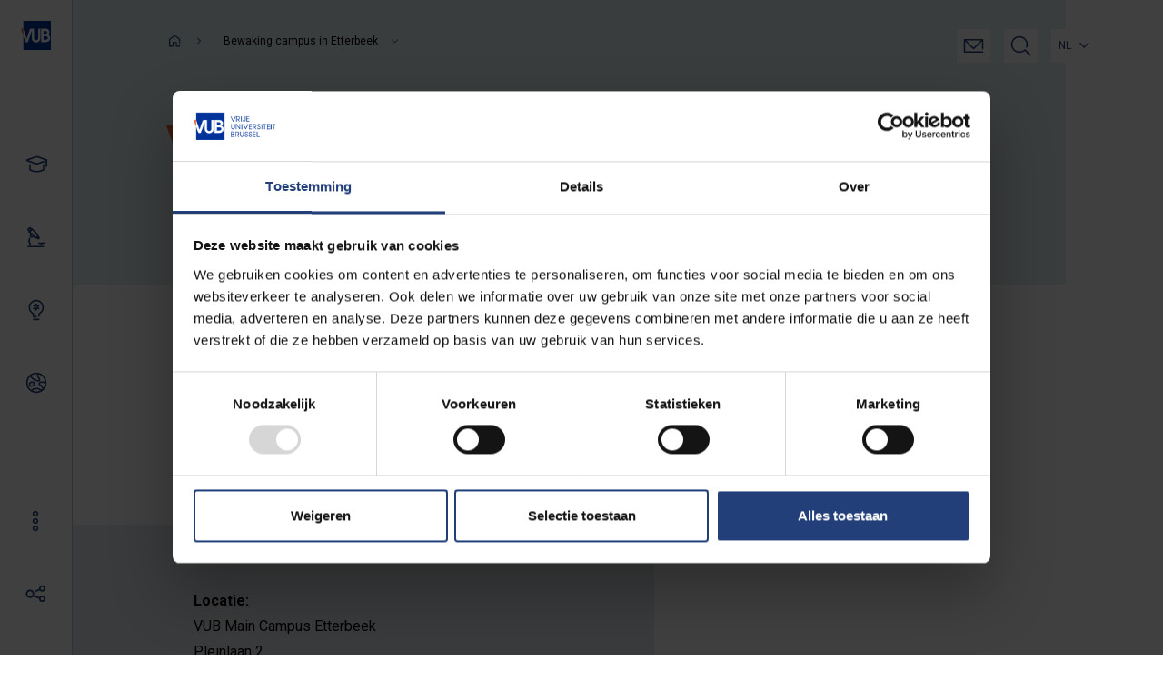

--- FILE ---
content_type: text/html; charset=UTF-8
request_url: https://www.vub.be/nl/contact/organisatie/bewaking-247-campus-etterbeek
body_size: 40570
content:
<!DOCTYPE html>
<html lang="nl" dir="ltr" prefix="og: https://ogp.me/ns#">
  <head>
    <meta charset="utf-8" />
<meta http-equiv="cleartype" content="on" />
<script type="text/javascript" id="Cookiebot" src="https://consent.cookiebot.com/uc.js" data-cbid="a55a0394-9a87-4e6d-82f5-cba1f5a9c70a" data-blockingmode="auto" data-culture="nl"></script>
<meta name="description" content="De bewaking staat in voor de veiligheid op de campus." />
<meta http-equiv="content-language" content="nl" />
<link rel="canonical" href="https://www.vub.be/nl/contact/organisatie/bewaking-247-campus-etterbeek" />
<meta name="robots" content="index, follow" />
<meta property="og:site_name" content="Vrije Universiteit Brussel" />
<meta property="og:type" content="article" />
<meta property="og:url" content="https://www.vub.be/nl/contact/organisatie/bewaking-247-campus-etterbeek" />
<meta property="og:title" content="Bewaking 24/7 Campus Etterbeek" />
<meta property="og:description" content="De bewaking staat in voor de veiligheid op de campus." />
<meta property="og:updated_time" content="2023-03-31T09:44:12+0200" />
<meta name="Generator" content="Drupal 10 (https://www.drupal.org)" />
<meta name="MobileOptimized" content="width" />
<meta name="HandheldFriendly" content="true" />
<meta name="viewport" content="width=device-width, initial-scale=1, maximum-scale=5, user-scalable=yes" />
<script type="application/ld+json">{
    "@context": "https://schema.org",
    "@graph": [
        {
            "@type": "CollegeOrUniversity",
            "sameAs": "https://nl.wikipedia.org/wiki/Vrije_Universiteit_Brussel",
            "url": "https://www.vub.be",
            "name": "Vrije Universiteit Brussel"
        }
    ]
}</script>
<script type="application/ld+json">{
    "@context": "https://schema.org",
    "@type": "BreadcrumbList",
    "itemListElement": [
        {
            "@type": "ListItem",
            "position": 1,
            "name": "Home",
            "item": "/nl"
        },
        {
            "@type": "ListItem",
            "position": 2,
            "name": "Bewaking campus in Etterbeek"
        }
    ]
}</script>
<link rel="alternate" hreflang="en" href="https://www.vub.be/en/contact/organisation/security-247-campus-etterbeek" />
<link rel="alternate" hreflang="nl" href="https://www.vub.be/nl/contact/organisatie/bewaking-247-campus-etterbeek" />

    <title>Bewaking 24/7 Campus Etterbeek | Vrije Universiteit Brussel</title>
    <link rel="stylesheet" media="all" href="/sites/default/files/css/css_mJ7DqJLT32WFQNdNwvcitxgNdeg30soYNiOwHlHTL8k.css?delta=0&amp;language=nl&amp;theme=ocelot_vub&amp;include=[base64]" />
<link rel="stylesheet" media="all" href="//fonts.googleapis.com/css2?family=Roboto:wght@300;400;500;700;900&amp;display=swap" />
<link rel="stylesheet" media="all" href="//use.typekit.net/ogr0acy.css" />
<link rel="stylesheet" media="all" href="/sites/default/files/css/css_hOFSz6UaIpwF5Gixhgd1jT7YVj9f8wbGPU3-v9VeOAE.css?delta=3&amp;language=nl&amp;theme=ocelot_vub&amp;include=[base64]" />

    <script type="application/json" data-drupal-selector="drupal-settings-json">{"path":{"baseUrl":"\/","pathPrefix":"nl\/","currentPath":"node\/3545","currentPathIsAdmin":false,"isFront":false,"currentLanguage":"nl"},"pluralDelimiter":"\u0003","suppressDeprecationErrors":true,"gtm":{"tagId":null,"settings":{"data_layer":"dataLayer","include_classes":false,"allowlist_classes":"","blocklist_classes":"","include_environment":false,"environment_id":"","environment_token":"","include_script_attributes":true,"script_attributes":["data-cookieconsent|ignore"]},"tagIds":["GTM-NNLPR54"],"consentMode":true},"ajaxPageState":{"libraries":"[base64]","theme":"ocelot_vub","theme_token":null},"ajaxTrustedUrl":{"\/nl\/search":true},"improved_multi_select":{"selectors":["select[multiple]"],"filtertype":"partial","placeholder_text":"","orderable":false,"js_regex":false,"groupresetfilter":false,"remove_required_attr":false,"buttontext_add":"\u003E","buttontext_addall":"\u00bb","buttontext_del":"\u003C","buttontext_delall":"\u00ab","buttontext_moveup":"Move up","buttontext_movedown":"Move down"},"data":{"extlink":{"extTarget":true,"extTargetNoOverride":true,"extNofollow":true,"extNoreferrer":true,"extFollowNoOverride":true,"extClass":"0","extLabel":"(externe link)","extImgClass":false,"extSubdomains":false,"extExclude":"","extInclude":".*\\.pdf$","extCssExclude":"","extCssExplicit":"","extAlert":false,"extAlertText":"Deze link leidt naar een externe website. We zijn niet verantwoordelijk voor hun inhoud.","mailtoClass":"0","mailtoLabel":"(link stuurt e-mail)","extUseFontAwesome":false,"extIconPlacement":"append","extFaLinkClasses":"fa fa-external-link","extFaMailtoClasses":"fa fa-envelope-o","whitelistedDomains":[]}},"cookiebot":{"message_placeholder_cookieconsent_optout_marketing_show":true,"message_placeholder_cookieconsent_optout_marketing":"\u003Cdiv class=\u0022cookiebot cookieconsent-optout-marketing\u0022\u003E\n\t\u003Cdiv class=\u0022cookieconsent-optout-marketing__inner\u0022\u003E\n\t\t\u003Cp\u003EPlease \u003Ca href=\u0022!cookiebot_renew\u0022\u003Eaccept marketing-cookies\u003C\/a\u003E to view this embedded content from \u003Ca href=\u0022!cookiebot_from_src_url\u0022 target=\u0022_blank\u0022\u003E!cookiebot_from_src_url\u003C\/a\u003E\u003C\/p\u003E\n\n\t\u003C\/div\u003E\n\u003C\/div\u003E\n"},"search_api_autocomplete":{"search_page":{"auto_submit":true,"min_length":3}},"user":{"uid":0,"permissionsHash":"b53c06f9d3ffb5df51025c04e17acd4c4e8230389fcc7bc406c898f99cf9ff29"}}</script>
<script src="/sites/default/files/js/js_WG4S9QG4TcbXJx4xc3nw7v-ZXxZmIL4jMtWgU2r5hSw.js?scope=header&amp;delta=0&amp;language=nl&amp;theme=ocelot_vub&amp;include=[base64]" data-cookieconsent="ignore"></script>
<script src="/modules/contrib/google_tag/js/gtm.js?t8qvtl"></script>

    <link rel="icon" href="/themes/custom/ocelot_vub/icons/favicon.ico">
    <link rel="apple-touch-icon" sizes="180x180" href="/themes/custom/ocelot_vub/icons/apple-touch-icon.png">
    <link rel="icon" type="image/png" sizes="16x16" href="/themes/custom/ocelot_vub/icons/favicon-16x16.png">
    <link rel="icon" type="image/png" sizes="32x32" href="/themes/custom/ocelot_vub/icons/favicon-32x32.png">
    <link rel="icon" type="image/png" sizes="192x192" href="/themes/custom/ocelot_vub/icons/android-chrome-192x192.png">
    <link rel="icon" type="image/svg+xml" href="/themes/custom/ocelot_vub/assets/vectors/vub-logo-icon.svg">
  </head>
  <body>
    <a href="#main-content" class="visually-hidden focusable">
      Overslaan en naar de inhoud gaan
    </a>
    <noscript><iframe src="https://www.googletagmanager.com/ns.html?id=GTM-NNLPR54"
                  height="0" width="0" style="display:none;visibility:hidden"></iframe></noscript>

      <div class="dialog-off-canvas-main-canvas" data-off-canvas-main-canvas>
    <div id="page-wrapper" class="page-wrapper-container">  

<header class="header-mobile">
  <div class="header-mobile__logo">
    <a href="" title="Vrije Universiteit Brussel">
      <img alt="VUB logo in blue with white letters" src="/themes/custom/ocelot_vub/assets/vectors/vub-logo-icon.svg" />
    </a>
  </div>
  <div class="header-mobile__interaction">
          <div class="header_mobile__contact">
        <a href="/nl/contact" class="header-mobile__contact-link header-contact__link"></a>
      </div>
        <div class="header_mobile__search">
      <button class="header-mobile__search-button header-search__button"></button>
    </div>
    <div class="header-mobile__hamburger hamburger">
      <button class="hamburger__button" type="button" aria-label="Schakelen tussen navigatie">
      <span class="hamburger__box">
            <span class="hamburger__inner"><?xml version="1.0" encoding="UTF-8"?>
<svg viewBox="0 0 24 24" version="1.1" xmlns="http://www.w3.org/2000/svg" xmlns:xlink="http://www.w3.org/1999/xlink">
    <g id="🌕-04-Views---Mobile" stroke="none" stroke-width="1" fill="none" fill-rule="evenodd">
        <g id="Mobile/Header_Opleiding-1" transform="translate(-358.000000, -28.000000)" fill="#223F7A">
            <g id="01-Core/02-Icons/09-Menu" transform="translate(358.000000, 28.000000)">
                <path d="M4,10.4 C3.1176,10.4 2.4,11.1176 2.4,12 C2.4,12.8824 3.1176,13.6 4,13.6 L20,13.6 C20.8824,13.6 21.6,12.8824 21.6,12 C21.6,11.1176 20.8824,10.4 20,10.4 L4,10.4 Z M20,15.2 L4,15.2 C2.2352,15.2 0.8,13.7648 0.8,12 C0.8,10.2352 2.2352,8.8 4,8.8 L20,8.8 C21.7648,8.8 23.2,10.2352 23.2,12 C23.2,13.7648 21.7648,15.2 20,15.2 L20,15.2 Z M4,18.4 C3.1176,18.4 2.4,19.1176 2.4,20 C2.4,20.8824 3.1176,21.6 4,21.6 L20,21.6 C20.8824,21.6 21.6,20.8824 21.6,20 C21.6,19.1176 20.8824,18.4 20,18.4 L4,18.4 Z M20,23.2 L4,23.2 C2.2352,23.2 0.8,21.7648 0.8,20 C0.8,18.2352 2.2352,16.8 4,16.8 L20,16.8 C21.7648,16.8 23.2,18.2352 23.2,20 C23.2,21.7648 21.7648,23.2 20,23.2 L20,23.2 Z M4,2.4 C3.1176,2.4 2.4,3.1176 2.4,4 C2.4,4.8824 3.1176,5.6 4,5.6 L20,5.6 C20.8824,5.6 21.6,4.8824 21.6,4 C21.6,3.1176 20.8824,2.4 20,2.4 L4,2.4 Z M20,7.2 L4,7.2 C2.2352,7.2 0.8,5.7648 0.8,4 C0.8,2.2352 2.2352,0.8 4,0.8 L20,0.8 C21.7648,0.8 23.2,2.2352 23.2,4 C23.2,5.7648 21.7648,7.2 20,7.2 L20,7.2 Z" id="Illustration"></path>
            </g>
        </g>
    </g>
</svg>
</span>
            </span>
      </button>
    </div>
  </div>
</header>

      

<div class="sidebar-navigation sidebar-navigation--loading">
  <div class="sidebar-navigation__inner-content">

    <div class="sidebar-navigation__logo">
      <a href="/" title="Vrije Universiteit Brussel">
        <img src="/themes/custom/ocelot_vub/assets/vectors/vub-logo-icon.svg" class="sidebar-navigation__logo-collapsed" alt="Logo Vrije Universiteit Brussel"/>
        <img src="/themes/custom/ocelot_vub/assets/vectors/vub-logo-icon-text.svg" class="sidebar-navigation__logo-expanded" alt="Logo Vrije Universiteit Brussel"/>
      </a>
    </div>

    <div class="sidebar-navigation__navigation-wrapper" tabindex="-1">
      <nav class="sidebar-navigation__primary-navigation primary-navigation" aria-label="Primary navigation">
        <ul class="primary-navigation__list">
          <li class="primary-navigation__list-item">
            <a href="/nl/studeren-aan-de-vub" class="primary-navigation__link">
              <div class="primary-navigation__link-icon"><?xml version="1.0" encoding="UTF-8"?>
<svg viewBox="0 0 23 18" version="1.1" xmlns="http://www.w3.org/2000/svg" xmlns:xlink="http://www.w3.org/1999/xlink" role="presentation">
    <g id="🌔-03-Organisms---Navigation" stroke="none" stroke-width="1" fill="none" fill-rule="evenodd">
        <g id="04-Organisms/01-Navigation/1-Desktop/01-Side-Nav/Closed-Nav/01-NAV-Closed" transform="translate(-28.000000, -175.000000)">
            <g id="02-Atoms/02-Icons/1-Themed-Icons/04-Study" transform="translate(24.000000, 167.000000)">
                <path d="M21.6,18 C21.6,22.6392 17.8392,26.4 13.2,26.4 C8.5608,26.4 4.8,22.6392 4.8,18 C4.8,13.3608 8.5608,9.6 13.2,9.6 C17.8392,9.6 21.6,13.3608 21.6,18" id="BG-Color"></path>
                <path d="M23.18984,16.51744 C23.63224,16.51744 23.98984,16.87584 23.98984,17.31744 L23.98984,22.43584 C23.98984,22.71104 23.84744,22.96784 23.61464,23.11344 C21.29864,24.56464 18.64424,25.28944 15.98984,25.28944 C13.33544,25.28944 10.68104,24.56464 8.36504,23.11344 C8.13224,22.96784 7.98984,22.71104 7.98984,22.43584 L7.98984,17.31744 C7.98984,16.87584 8.34744,16.51744 8.78984,16.51744 C9.23224,16.51744 9.58984,16.87584 9.58984,17.31744 L9.58984,21.98384 C13.52424,24.26064 18.45544,24.26064 22.38984,21.98384 L22.38984,17.31744 C22.38984,16.87584 22.74744,16.51744 23.18984,16.51744 Z M17.49656,8.2568 L26.37576,11.3832 C26.69576,11.496 26.91016,11.7984 26.91016,12.1376 L26.91016,18.9176 C26.91016,19.36 26.55256,19.7176 26.11016,19.7176 C25.66776,19.7176 25.31016,19.36 25.31016,18.9176 L25.31016,12.704 L16.96536,9.7664 C16.33576,9.544 15.64376,9.544 15.01416,9.7664 L7.19896,12.5176 L15.01416,15.2688 C15.64376,15.4912 16.33576,15.4912 16.96536,15.2688 L23.11336,13.1048 C23.52776,12.9592 23.98696,13.1768 24.13336,13.5936 C24.28056,14.0104 24.06136,14.4672 23.64456,14.6144 L17.49656,16.7784 C16.52456,17.1216 15.45416,17.1208 14.48296,16.7784 L5.60376,13.652 C5.11576,13.48 4.79976,13.0344 4.79976,12.5176 C4.79976,12.0008 5.11576,11.5552 5.60376,11.3832 L14.48296,8.2568 C15.45576,7.9144 16.52616,7.9144 17.49656,8.2568 Z" id="icon-outline" fill="#223F7A"></path>
            </g>
        </g>
    </g>
</svg>
</div>
              <div class="primary-navigation__link-label">Studeren</div>
            </a>
            <div class="dropdown-menu">
                              <nav role="navigation" aria-labelledby="block-study-menu" id="block-study">
            
  <h2 class="visually-hidden" id="block-study-menu">Study</h2>
  

        
            <ul class="nav">
    
                <li class="navigation-group nav-item menu-item--expanded dropdown menu__item">
                <span class="nav-link">Menu group</span>
                              <ul class="dropdown-menu">
    
                <li class="dropdown-item menu-item--expanded dropdown menu__item">
                <a href="/nl/studeren-aan-de-vub/alle-opleidingen" class="nav-link" data-drupal-link-system-path="node/389">Opleidingen</a>
                              <ul class="dropdown-menu">
    
                <li class="dropdown-item menu__item">
                <a href="/nl/studeren-aan-de-vub/alle-opleidingen/bachelor-en-masteropleidingen-aan-de-vub" class="nav-link" data-drupal-link-system-path="node/93">Vind je opleiding</a>
              </li>
                <li class="dropdown-item menu__item">
                <a href="https://cloud.universiteit.vub.be/brochures" class="nav-link">Brochures</a>
              </li>
                <li class="navigation-group navigation-group--highlighted dropdown-item menu__item">
                <span class="nav-link">Highlighted menu group</span>
              </li>
                <li class="dropdown-item menu-item--collapsed menu__item">
                <a href="/nl/studeren-aan-de-vub/alle-opleidingen/werkstudenten-aan-de-vub" class="nav-link" data-drupal-link-system-path="node/397">Werkstudenten</a>
              </li>
                <li class="dropdown-item menu-item--collapsed menu__item">
                <a href="/nl/studeren-aan-de-vub/alle-opleidingen/persoonlijke-ontwikkeling-tijdens-je-opleiding" class="nav-link" data-drupal-link-system-path="node/396">Persoonlijke ontwikkeling tijdens je opleiding</a>
              </li>
                <li class="dropdown-item menu__item">
                <a href="/nl/studeren-aan-de-vub/alle-opleidingen/levenslang-leren-aan-de-vub" class="nav-link" data-drupal-link-system-path="node/3384">Levenslang leren</a>
              </li>
                <li class="dropdown-item menu__item">
                <a href="/nl/studeren-aan-de-vub/alle-opleidingen/cursussen" class="nav-link" data-drupal-link-system-path="node/172">Cursussen</a>
              </li>
                <li class="dropdown-item menu-item--collapsed menu__item">
                <a href="/nl/studeren-aan-de-vub/alle-opleidingen/leer-een-nieuwe-taal" class="nav-link" data-drupal-link-system-path="node/171">Taalopleidingen</a>
              </li>
        </ul>
  
              </li>
                <li class="dropdown-item menu-item--expanded dropdown menu__item">
                <a href="/nl/studeren-aan-de-vub/10-redenen-om-voor-de-vub-te-kiezen" class="nav-link" data-drupal-link-system-path="node/390">Waarom VUB?</a>
                              <ul class="dropdown-menu">
    
                <li class="dropdown-item menu-item--collapsed menu__item">
                <a href="/nl/studeren-aan-de-vub/10-redenen-om-voor-de-vub-te-kiezen/het-leven-op-onze-campussen" class="nav-link" data-drupal-link-system-path="node/3322">Campusleven</a>
              </li>
                <li class="dropdown-item menu__item">
                <a href="/nl/studeren-aan-de-vub/10-redenen-om-voor-de-vub-te-kiezen/onderwijs-op-maat-met-jou-als-middelpunt" class="nav-link" data-drupal-link-system-path="node/3389">Onderwijs op maat</a>
              </li>
                <li class="dropdown-item menu-item--collapsed menu__item">
                <a href="/nl/studeren-aan-de-vub/10-redenen-om-voor-de-vub-te-kiezen/in-brussel-bouw-je-aan-je-toekomst" class="nav-link" data-drupal-link-system-path="node/3334">In de Europese hoofdstad Brussel</a>
              </li>
                <li class="dropdown-item menu__item">
                <a href="/nl/studeren-aan-de-vub/10-redenen-om-voor-de-vub-te-kiezen/kwaliteitsvol-onderwijs-aan-de-vub" class="nav-link" data-drupal-link-system-path="node/3390">Kwaliteitsvol onderwijs</a>
              </li>
        </ul>
  
              </li>
                <li class="dropdown-item menu-item--expanded dropdown menu__item">
                <a href="/nl/studeren-aan-de-vub/studiekeuze" class="nav-link" data-drupal-link-system-path="node/391">Studiekeuze en voorbereiden</a>
                              <ul class="dropdown-menu">
    
                <li class="dropdown-item menu__item">
                <a href="/nl/studeren-aan-de-vub/studiekeuze/vub-studiekeuzewijzer" class="nav-link" data-drupal-link-system-path="node/203">Studiekeuzetool</a>
              </li>
                <li class="dropdown-item menu-item--collapsed menu__item">
                <a href="/nl/studeren-aan-de-vub/studiekeuze/voorkennis-en-voorbereiden" class="nav-link" data-drupal-link-system-path="node/13728">Voorkennis en voorbereiden</a>
              </li>
                <li class="dropdown-item menu-item--collapsed menu__item">
                <a href="/nl/studeren-aan-de-vub/studiekeuze/begeleiding-bij-je-studiekeuze" class="nav-link" data-drupal-link-system-path="node/411">Begeleiding bij je studiekeuze</a>
              </li>
                <li class="dropdown-item menu-item--collapsed menu__item">
                <a href="/nl/studeren-aan-de-vub/studiekeuze/activiteiten-voor-studiekiezers" class="nav-link" data-drupal-link-system-path="node/414">Activiteiten voor studiekiezers</a>
              </li>
                <li class="dropdown-item menu__item">
                <a href="https://cloud.universiteit.vub.be/brochures" class="nav-link">Brochures</a>
              </li>
        </ul>
  
              </li>
                <li class="dropdown-item menu-item--expanded dropdown menu__item">
                <a href="/nl/studeren-aan-de-vub/iedereen-welkom-aan-de-vub" class="nav-link" data-drupal-link-system-path="node/392">Iedereen welkom</a>
                              <ul class="dropdown-menu">
    
                <li class="dropdown-item menu__item">
                <a href="/nl/studeren-aan-de-vub/iedereen-welkom-aan-de-vub/divers-en-inclusief" class="nav-link" data-drupal-link-system-path="node/15588">Divers en inclusief</a>
              </li>
                <li class="dropdown-item menu-item--collapsed menu__item">
                <a href="/nl/studeren-aan-de-vub/iedereen-welkom-aan-de-vub/studeren-in-bijzondere-situaties" class="nav-link" data-drupal-link-system-path="node/678">Studeren in bijzondere situaties</a>
              </li>
                <li class="dropdown-item menu-item--collapsed menu__item">
                <a href="/nl/studeren-aan-de-vub/iedereen-welkom-aan-de-vub/eerstejaars-aan-de-vub" class="nav-link" data-drupal-link-system-path="node/677">Eerstejaars aan de VUB</a>
              </li>
                <li class="dropdown-item menu__item">
                <a href="/nl/studeren-aan-de-vub/iedereen-welkom-aan-de-vub/topsport-en-studeren-combineren" class="nav-link" data-drupal-link-system-path="node/680">Topsporters</a>
              </li>
                <li class="dropdown-item menu__item">
                <a href="/nl/studeren-aan-de-vub/iedereen-welkom-aan-de-vub/vub-credit-plus-programma-voor-leerlingen-secundair-onderwijs" class="nav-link" data-drupal-link-system-path="node/22872">Leerlingen uit het 6e middelbaar</a>
              </li>
                <li class="dropdown-item menu-item--collapsed menu__item">
                <a href="/nl/studeren-aan-de-vub/iedereen-welkom-aan-de-vub/internationale-studenten" class="nav-link" data-drupal-link-system-path="node/681">Internationale studenten</a>
              </li>
        </ul>
  
              </li>
                <li class="dropdown-item menu-item--expanded dropdown menu__item">
                <a href="/nl/studeren-aan-de-vub/inschrijven-aan-de-vub" class="nav-link" data-drupal-link-system-path="node/393">Aanmelden en inschrijven</a>
                              <ul class="dropdown-menu">
    
                <li class="dropdown-item menu-item--collapsed menu__item">
                <a href="/nl/studeren-aan-de-vub/inschrijven-aan-de-vub/aanmelden-en-inschrijven" class="nav-link" data-drupal-link-system-path="node/3345">Hoe aanmelden</a>
              </li>
                <li class="dropdown-item menu-item--collapsed menu__item">
                <a href="/nl/studeren-aan-de-vub/inschrijven-aan-de-vub/toelatingsvoorwaarden-en-deadlines" class="nav-link" data-drupal-link-system-path="node/687">Toelatingsvoorwaarden en deadlines</a>
              </li>
                <li class="dropdown-item menu-item--collapsed menu__item">
                <a href="/nl/studeren-aan-de-vub/inschrijven-aan-de-vub/ingeschreven-wat-nu" class="nav-link" data-drupal-link-system-path="node/688">Wat na je inschrijving?</a>
              </li>
                <li class="dropdown-item menu-item--collapsed menu__item">
                <a href="/nl/studeren-aan-de-vub/inschrijven-aan-de-vub/toelatingsexamen-en-starttoetsen" class="nav-link" data-drupal-link-system-path="node/418">Toelatingsexamen en starttoetsen</a>
              </li>
                <li class="dropdown-item menu__item">
                <a href="/nl/studeren-aan-de-vub/inschrijven-aan-de-vub/starten-in-het-2de-semester" class="nav-link" data-drupal-link-system-path="node/684">Starten in het 2de semester</a>
              </li>
        </ul>
  
              </li>
                <li class="dropdown-item menu-item--expanded dropdown menu__item">
                <a href="/nl/studeren-aan-de-vub/praktische-info-voor-studenten" class="nav-link" data-drupal-link-system-path="node/394">Praktisch</a>
                              <ul class="dropdown-menu">
    
                <li class="dropdown-item menu-item--collapsed menu__item">
                <a href="/nl/studeren-aan-de-vub/praktische-info-voor-studenten/op-kot-aan-de-vub" class="nav-link" data-drupal-link-system-path="node/3323">Op kot</a>
              </li>
                <li class="dropdown-item menu-item--collapsed menu__item">
                <a href="/nl/studeren-aan-de-vub/praktische-info-voor-studenten/welzijn-en-gezondheid" class="nav-link" data-drupal-link-system-path="node/690">Welzijn en gezondheid</a>
              </li>
                <li class="dropdown-item menu-item--collapsed menu__item">
                <a href="/nl/studeren-aan-de-vub/praktische-info-voor-studenten/studiebegeleiding" class="nav-link" data-drupal-link-system-path="node/691">Studiebegeleiding</a>
              </li>
                <li class="dropdown-item menu__item">
                <a href="/nl/studeren-aan-de-vub/praktische-info-voor-studenten/infopunt-studenten" class="nav-link" data-drupal-link-system-path="node/692">Infopunt Studenten</a>
              </li>
                <li class="dropdown-item menu-item--collapsed menu__item">
                <a href="/nl/studeren-aan-de-vub/praktische-info-voor-studenten/hoeveel-kost-studeren" class="nav-link" data-drupal-link-system-path="node/693">Hoeveel kost studeren?</a>
              </li>
                <li class="dropdown-item menu-item--collapsed menu__item">
                <a href="/nl/studeren-aan-de-vub/praktische-info-voor-studenten/studentenadministratie" class="nav-link" data-drupal-link-system-path="node/694">Studentenadministratie</a>
              </li>
                <li class="dropdown-item menu-item--collapsed menu__item">
                <a href="/nl/studeren-aan-de-vub/praktische-info-voor-studenten/les-en-examenroosters" class="nav-link" data-drupal-link-system-path="node/695">Les- en examenroosters</a>
              </li>
                <li class="dropdown-item menu__item">
                <a href="/nl/studeren-aan-de-vub/praktische-info-voor-studenten/boeken-en-cursusmateriaal" class="nav-link" data-drupal-link-system-path="node/696">Boeken en cursussen</a>
              </li>
                <li class="dropdown-item menu-item--collapsed menu__item">
                <a href="/nl/studeren-aan-de-vub/praktische-info-voor-studenten/e-tools-en-studentenportalen" class="nav-link" data-drupal-link-system-path="node/697">E-tools en portalen</a>
              </li>
                <li class="dropdown-item menu-item--collapsed menu__item">
                <a href="/nl/studeren-aan-de-vub/praktische-info-voor-studenten/reglementen-en-verzekeringen" class="nav-link" data-drupal-link-system-path="node/698">Reglementen en verzekeringen</a>
              </li>
                <li class="dropdown-item menu-item--collapsed menu__item">
                <a href="/nl/studeren-aan-de-vub/praktische-info-voor-studenten/afstuderen-aan-de-vub" class="nav-link" data-drupal-link-system-path="node/3374">Afstuderen aan de VUB</a>
              </li>
                <li class="dropdown-item menu-item--collapsed menu__item">
                <a href="/nl/studeren-aan-de-vub/praktische-info-voor-studenten/geef-ons-feedback" class="nav-link" data-drupal-link-system-path="node/699">Opmerkingen en klachten</a>
              </li>
                <li class="dropdown-item menu-item--collapsed menu__item">
                <a href="/nl/studeren-aan-de-vub/praktische-info-voor-studenten/examens-en-deliberatie" class="nav-link" data-drupal-link-system-path="node/700">Examens en deliberatie</a>
              </li>
        </ul>
  
              </li>
                <li class="dropdown-item menu-item--expanded dropdown menu__item">
                <a href="/nl/studeren-aan-de-vub/over-ons-onderwijs" class="nav-link" data-drupal-link-system-path="node/3922">Over ons onderwijs</a>
                              <ul class="dropdown-menu">
    
                <li class="dropdown-item menu__item">
                <a href="/nl/studeren-aan-de-vub/over-ons-onderwijs/visie-en-beleid" class="nav-link" data-drupal-link-system-path="node/3923">Visie en beleid</a>
              </li>
                <li class="dropdown-item menu-item--collapsed menu__item">
                <a href="/nl/studeren-aan-de-vub/over-ons-onderwijs/onderwijskwaliteit" class="nav-link" data-drupal-link-system-path="node/3924">Onderwijskwaliteit</a>
              </li>
        </ul>
  
              </li>
        </ul>
  
              </li>
                <li class="navigation-group nav-item menu__item">
                <span class="nav-link">Menu group</span>
              </li>
                <li class="navigation-group nav-item menu__item">
                <span class="nav-link">Menu group</span>
              </li>
        </ul>
  


  </nav>

                          </div>
          </li>
          <li class="primary-navigation__list-item">
            <a href="/nl/ons-onderzoek" class="primary-navigation__link">
              <div class="primary-navigation__link-icon"><?xml version="1.0" encoding="UTF-8"?>
<svg viewBox="0 0 20 23" version="1.1" xmlns="http://www.w3.org/2000/svg" xmlns:xlink="http://www.w3.org/1999/xlink" role="presentation">
    <g id="🌔-03-Organisms---Navigation" stroke="none" stroke-width="1" fill="none" fill-rule="evenodd">
        <g id="04-Organisms/01-Navigation/1-Desktop/01-Side-Nav/Closed-Nav/03-NAV-Open" transform="translate(-31.000000, -252.000000)">
            <g id="02-Atoms/02-Icons/1-Themed-Icons/12-Innovation" transform="translate(25.000000, 247.000000)">
                <path d="M27.2,12.4 C27.2,17.0392 23.4392,20.8 18.8,20.8 C14.1608,20.8 10.4,17.0392 10.4,12.4 C10.4,7.7608 14.1608,4 18.8,4 C23.4392,4 27.2,7.7608 27.2,12.4" id="BG-Color"></path>
                <path d="M7.7042,10.0738 C7.5258,10.3802 7.5546,10.773 7.817,11.0354 L9.7202,12.9378 C9.241,13.381 8.9434,14.0082 8.9434,14.6954 C8.9434,16.0186 10.0202,17.0954 11.3434,17.0954 C12.0306,17.0954 12.6578,16.7978 13.101,16.3186 L14.6602,17.8794 C14.817,18.0354 15.0218,18.1138 15.2258,18.1138 C15.4306,18.1138 15.6354,18.0354 15.7914,17.8794 L16.2138,17.457 L17.3898,18.6338 C17.5402,18.7834 17.7442,18.8682 17.9554,18.8682 C18.1682,18.8682 18.3714,18.7834 18.5218,18.6338 L19.5466,17.6082 C19.8586,17.2954 19.8586,16.789 19.5466,16.477 L18.3706,15.301 L18.621,15.0506 C18.7706,14.901 18.8554,14.6978 18.8554,14.485 C18.8554,14.273 18.7706,14.0698 18.621,13.9194 L11.7762,7.0754 C11.5458,6.845 11.1818,6.7946 10.8882,6.9178 L9.8042,5.8346 C9.4914,5.5218 8.9858,5.5218 8.673,5.8346 L6.6346,7.873 C6.3218,8.185 6.3218,8.6914 6.6346,9.0042 L7.7042,10.0738 Z M9.2386,7.5314 L9.7138,8.0066 L8.8066,8.9138 L8.3314,8.4386 L9.2386,7.5314 Z M15.2258,16.1818 L13.7434,14.6994 L13.7434,14.6954 C13.7434,13.3722 12.6666,12.2954 11.3434,12.2954 L11.3394,12.2954 L9.8794,10.8346 L11.5762,9.1378 L16.9234,14.485 L15.2258,16.1818 Z M23.34324,25.49548 C23.78564,25.49548 24.14324,25.85308 24.14324,26.29548 C24.14324,26.73788 23.78564,27.09548 23.34324,27.09548 L23.34324,27.09548 L7.34324,27.09548 C6.90084,27.09548 6.54324,26.73788 6.54324,26.29548 C6.54324,25.85308 6.90084,25.49548 7.34324,25.49548 L7.34324,25.49548 Z M24.94324,21.89548 C25.38564,21.89548 25.74324,22.25308 25.74324,22.69548 C25.74324,23.13788 25.38564,23.49548 24.94324,23.49548 L24.94324,23.49548 L22.28084,23.49548 C22.07444,23.94428 21.84004,24.37868 21.55124,24.77948 C21.39444,24.99708 21.14964,25.11228 20.90084,25.11228 C20.73924,25.11228 20.57604,25.06348 20.43444,24.96188 C20.07604,24.70348 19.99444,24.20428 20.25284,23.84588 C20.33284,23.73388 20.39844,23.61228 20.47124,23.49548 L20.47124,23.49548 L18.54324,23.49548 C18.10084,23.49548 17.74324,23.13788 17.74324,22.69548 C17.74324,22.25308 18.10084,21.89548 18.54324,21.89548 L18.54324,21.89548 Z M8.24684,17.39452 C8.41564,16.98572 8.88524,16.79372 9.29084,16.95852 C9.70044,17.12652 9.89484,17.59372 9.72684,18.00252 C9.66124,18.16252 9.60284,18.32492 9.54924,18.49132 C9.36604,19.07692 9.27324,19.68812 9.27324,20.30892 C9.27324,21.53372 9.63724,22.71372 10.32444,23.72012 C10.57484,24.08572 10.48044,24.58332 10.11564,24.83212 C9.97724,24.92652 9.82044,24.97212 9.66524,24.97212 C9.41004,24.97212 9.15884,24.85052 9.00444,24.62332 C8.13324,23.34972 7.67324,21.85692 7.67324,20.30892 C7.67324,19.52572 7.79084,18.75212 8.02364,18.01132 C8.09004,17.80012 8.16444,17.59532 8.24684,17.39452 Z M12.1434,14.6954 C12.1434,14.7482 12.1362,14.7994 12.1266,14.849 C12.0546,15.2234 11.7234,15.4954 11.3434,15.4954 C10.9018,15.4954 10.5434,15.137 10.5434,14.6954 C10.5434,14.3146 10.8154,13.985 11.189,13.9122 C11.6626,13.8282 12.1434,14.2018 12.1434,14.6954 Z" id="icon-outline" fill="#223F7A"></path>
            </g>
        </g>
    </g>
</svg>
</div>
              <div class="primary-navigation__link-label">Ons onderzoek</div>
            </a>
            <div class="dropdown-menu">
                              <nav role="navigation" aria-labelledby="block-research-menu" id="block-research">
            
  <h2 class="visually-hidden" id="block-research-menu">Research</h2>
  

        
            <ul class="nav">
    
                <li class="navigation-group nav-item menu-item--expanded dropdown menu__item">
                <span class="nav-link">Menu group</span>
                              <ul class="dropdown-menu">
    
                <li class="dropdown-item menu-item--expanded dropdown menu__item">
                <a href="/nl/ons-onderzoek/baanbrekend-en-innovatief-onderzoek-aan-de-vub" class="nav-link" data-drupal-link-system-path="node/2300">Baanbrekend onderzoek aan de VUB</a>
                              <ul class="dropdown-menu">
    
                <li class="dropdown-item menu__item">
                <a href="/nl/ons-onderzoek/baanbrekend-en-innovatief-onderzoek-aan-de-vub/onderzoek-in-cijfers" class="nav-link" data-drupal-link-system-path="node/2301">Onderzoek in cijfers</a>
              </li>
                <li class="dropdown-item menu__item">
                <a href="/nl/ons-onderzoek/baanbrekend-en-innovatief-onderzoek-aan-de-vub/word-onderzoeker-aan-de-vub" class="nav-link" data-drupal-link-system-path="node/2302">Onderzoeker worden aan de VUB?</a>
              </li>
                <li class="dropdown-item menu-item--collapsed menu__item">
                <a href="/nl/ons-onderzoek/baanbrekend-en-innovatief-onderzoek-aan-de-vub/excellent-onderzoek-aan-de-vub" class="nav-link" data-drupal-link-system-path="node/2303">Excellent onderzoek aan de VUB</a>
              </li>
                <li class="dropdown-item menu__item">
                <a href="/nl/onze-onderzoeksgroepen" class="nav-link" data-drupal-link-system-path="node/230">Onze onderzoeksgroepen</a>
              </li>
                <li class="dropdown-item menu__item">
                <a href="/nl/ons-onderzoek/baanbrekend-en-innovatief-onderzoek-aan-de-vub/wetenschapsmagazine" class="nav-link" data-drupal-link-system-path="node/19828">Ons wetenschapsmagazine</a>
              </li>
                <li class="dropdown-item menu__item">
                <a href="/nl/ons-onderzoek/baanbrekend-en-innovatief-onderzoek-aan-de-vub/videos-en-podcasts-van-vub-wetenschappers-en-onderzoekers" class="nav-link" data-drupal-link-system-path="node/15853">Video’s en podcasts wetenschappers</a>
              </li>
        </ul>
  
              </li>
                <li class="dropdown-item menu-item--expanded dropdown menu__item">
                <a href="/nl/ons-onderzoek/onze-visie-en-missie" class="nav-link" data-drupal-link-system-path="node/232">Visie en missie</a>
                              <ul class="dropdown-menu">
    
                <li class="dropdown-item menu-item--collapsed menu__item">
                <a href="/nl/ons-onderzoek/onze-visie-en-missie/optimale-onderzoeksomgeving" class="nav-link" data-drupal-link-system-path="node/2307">Optimale onderzoeksomgeving</a>
              </li>
                <li class="dropdown-item menu-item--collapsed menu__item">
                <a href="/nl/ons-onderzoek/onze-visie-en-missie/internationale-en-interdisciplinaire-onderzoekscultuur" class="nav-link" data-drupal-link-system-path="node/2313">Internationale en interdisciplinaire onderzoekscultuur</a>
              </li>
                <li class="dropdown-item menu-item--collapsed menu__item">
                <a href="/nl/ons-onderzoek/onze-visie-en-missie/participatief-en-community-based-onderzoek" class="nav-link" data-drupal-link-system-path="node/2315">Participatief en community-based onderzoek</a>
              </li>
                <li class="dropdown-item menu-item--collapsed menu__item">
                <a href="/nl/ons-onderzoek/onze-visie-en-missie/inclusieve-open-en-netwerkende-onderzoeksgemeenschap" class="nav-link" data-drupal-link-system-path="node/2318">Inclusieve, open en netwerkende gemeenschap van onderzoekers</a>
              </li>
        </ul>
  
              </li>
                <li class="dropdown-item menu-item--expanded dropdown menu__item">
                <a href="/nl/ons-onderzoek/beleid-en-structuur" class="nav-link" data-drupal-link-system-path="node/2319">Beleid en structuur</a>
                              <ul class="dropdown-menu">
    
                <li class="dropdown-item menu__item">
                <a href="/nl/ons-onderzoek/beleid-en-structuur/onderzoeksadministratie" class="nav-link" data-drupal-link-system-path="node/2320">Onderzoeksadministratie</a>
              </li>
                <li class="dropdown-item menu__item">
                <a href="/nl/ons-onderzoek/beleid-en-structuur/ethische-commissies-data-protection-office" class="nav-link" data-drupal-link-system-path="node/2321">Ethische Commissies &amp; Data Protection Office</a>
              </li>
                <li class="dropdown-item menu__item">
                <a href="/nl/ons-onderzoek/beleid-en-structuur/onderzoeksraad" class="nav-link" data-drupal-link-system-path="node/2322">Onderzoeksraad</a>
              </li>
        </ul>
  
              </li>
                <li class="dropdown-item menu-item--expanded dropdown menu__item">
                <a href="/nl/ons-onderzoek/doctoreren-aan-de-vub" class="nav-link" data-drupal-link-system-path="node/301">Doctoreren</a>
                              <ul class="dropdown-menu">
    
                <li class="dropdown-item menu-item--collapsed menu__item">
                <a href="/nl/ons-onderzoek/doctoreren-aan-de-vub/doctoraatstraject" class="nav-link" data-drupal-link-system-path="node/304">Doctoraatstraject</a>
              </li>
                <li class="dropdown-item menu__item">
                <a href="/nl/ons-onderzoek/doctoreren-aan-de-vub/doctoraatsopleiding-en-doctoral-schools" class="nav-link" data-drupal-link-system-path="node/2327">Doctoraatsopleiding en Doctoral Schools</a>
              </li>
                <li class="dropdown-item menu__item">
                <a href="/nl/ons-onderzoek/doctoreren-aan-de-vub/verdedigingen" class="nav-link" data-drupal-link-system-path="node/322">Verdedigingen</a>
              </li>
        </ul>
  
              </li>
        </ul>
  
              </li>
        </ul>
  


  </nav>

                          </div>
          </li>
          <li class="primary-navigation__list-item">
            <a href="/nl/samen-innoveren-voor-een-betere-wereld-vub" class="primary-navigation__link">
              <div class="primary-navigation__link-icon"><?xml version="1.0" encoding="UTF-8"?>
<svg viewBox="0 0 17 24" version="1.1" xmlns="http://www.w3.org/2000/svg" xmlns:xlink="http://www.w3.org/1999/xlink" role="presentation">
    <g id="🌔-03-Organisms---Navigation" stroke="none" stroke-width="1" fill="none" fill-rule="evenodd">
        <g id="04-Organisms/01-Navigation/1-Desktop/01-Side-Nav/Closed-Nav/03-NAV-Open" transform="translate(-33.000000, -331.000000)">
            <g id="02-Atoms/02-Icons/1-Themed-Icons/12-Innovation" transform="translate(25.000000, 327.000000)">
                <path d="M28,12.4 C28,17.0392 24.2392,20.8 19.6,20.8 C14.9608,20.8 11.2,17.0392 11.2,12.4 C11.2,7.7608 14.9608,4 19.6,4 C24.2392,4 28,7.7608 28,12.4" id="BG-Color"></path>
                <path d="M19.198921,25.5981229 C19.641321,25.5981229 19.998921,25.9557229 19.998921,26.3981229 C19.998921,26.8405229 19.641321,27.1981229 19.198921,27.1981229 L19.198921,27.1981229 L13.525321,27.1981229 C13.082921,27.1981229 12.725321,26.8405229 12.725321,26.3981229 C12.725321,25.9557229 13.082921,25.5981229 13.525321,25.5981229 L13.525321,25.5981229 Z M15.381401,4.85436291 C17.763001,4.58316291 20.152601,5.33516291 21.928601,6.91996291 C23.706201,8.50556291 24.725401,10.7807629 24.725401,13.1615629 C24.725401,16.1095629 23.144601,18.8719629 20.598201,20.3703629 C20.345401,20.5191629 20.187801,20.7927629 20.187801,21.0831629 L20.187801,21.0831629 L20.187801,22.7911629 C20.187801,23.2335629 19.830201,23.5911629 19.387801,23.5911629 C18.945401,23.5911629 18.587801,23.2335629 18.587801,22.7911629 L18.587801,22.7911629 L18.587801,21.0831629 C18.587801,20.2287629 19.047001,19.4271629 19.787001,18.9919629 C21.846201,17.7791629 23.125401,15.5455629 23.125401,13.1615629 C23.125401,11.2367629 22.301401,9.39676291 20.863801,8.11356291 C19.406201,6.81196291 17.521401,6.22076291 15.563001,6.44316291 C12.552601,6.78716291 10.071801,9.21196291 9.66380101,12.2087629 C9.29100101,14.9479629 10.582201,17.6135629 12.952601,19.0007629 C13.682201,19.4271629 14.136601,20.2247629 14.136601,21.0831629 L14.136601,21.0831629 L14.136601,22.7911629 L16.362201,22.7615629 C16.804601,22.7615629 17.162201,23.1191629 17.162201,23.5615629 C17.162201,24.0031629 16.804601,24.3615629 16.362201,24.3615629 L16.362201,24.3615629 L14.107801,24.3615629 C13.241401,24.3615629 12.536601,23.6567629 12.536601,22.7911629 L12.536601,22.7911629 L12.536601,21.0831629 C12.536601,20.7919629 12.386201,20.5231629 12.145401,20.3815629 C9.21500101,18.6671629 7.61820101,15.3743629 8.07820101,11.9935629 C8.58300101,8.28156291 11.654201,5.27916291 15.381401,4.85436291 Z M16.362201,8.79812291 C16.804601,8.79812291 17.162201,9.15572291 17.162201,9.59812291 L17.162201,9.59812291 L17.162201,10.5461229 C17.439801,10.6445229 17.691001,10.7925229 17.911001,10.9805229 L17.911001,10.9805229 L18.733401,10.5053229 C19.114201,10.2845229 19.604601,10.4149229 19.826201,10.7981229 C20.047001,11.1813229 19.915801,11.6701229 19.533401,11.8909229 L19.533401,11.8909229 L18.718201,12.3621229 C18.744601,12.5037229 18.762201,12.6485229 18.762201,12.7981229 C18.762201,12.9477229 18.744601,13.0925229 18.718201,13.2341229 L18.718201,13.2341229 L19.533401,13.7053229 C19.915801,13.9261229 20.047001,14.4149229 19.826201,14.7981229 C19.678201,15.0549229 19.409401,15.1981229 19.132601,15.1981229 C18.996601,15.1981229 18.859001,15.1637229 18.733401,15.0909229 L18.733401,15.0909229 L17.911001,14.6157229 C17.691001,14.8037229 17.439801,14.9517229 17.162201,15.0501229 L17.162201,15.0501229 L17.162201,15.9981229 C17.162201,16.4405229 16.804601,16.7981229 16.362201,16.7981229 C15.919801,16.7981229 15.562201,16.4405229 15.562201,15.9981229 L15.562201,15.9981229 L15.562201,15.0501229 C15.284601,14.9517229 15.033401,14.8037229 14.813401,14.6157229 L14.813401,14.6157229 L13.991001,15.0909229 C13.865401,15.1637229 13.727801,15.1981229 13.591801,15.1981229 C13.315001,15.1981229 13.046201,15.0549229 12.898201,14.7981229 C12.677401,14.4149229 12.808601,13.9261229 13.191001,13.7053229 L13.191001,13.7053229 L14.006201,13.2341229 C13.979801,13.0925229 13.962201,12.9477229 13.962201,12.7981229 C13.962201,12.6485229 13.979801,12.5037229 14.006201,12.3621229 L14.006201,12.3621229 L13.191001,11.8909229 C12.808601,11.6701229 12.677401,11.1813229 12.898201,10.7981229 C13.119001,10.4149229 13.609401,10.2845229 13.991001,10.5053229 L13.991001,10.5053229 L14.813401,10.9805229 C15.033401,10.7925229 15.284601,10.6445229 15.562201,10.5461229 L15.562201,10.5461229 L15.562201,9.59812291 C15.562201,9.15572291 15.919801,8.79812291 16.362201,8.79812291 Z M16.362201,11.9981229 C15.920601,11.9981229 15.562201,12.3565229 15.562201,12.7981229 C15.562201,13.2397229 15.920601,13.5981229 16.362201,13.5981229 C16.803801,13.5981229 17.162201,13.2397229 17.162201,12.7981229 C17.162201,12.3565229 16.803801,11.9981229 16.362201,11.9981229 Z" id="icon-outline" fill="#223F7A"></path>
            </g>
        </g>
    </g>
</svg>
</div>
              <div class="primary-navigation__link-label">Samen innoveren</div>
            </a>
            <div class="dropdown-menu">
                              <nav role="navigation" aria-labelledby="block-innovation-menu" id="block-innovation">
            
  <h2 class="visually-hidden" id="block-innovation-menu">Innovation</h2>
  

        
            <ul class="nav">
    
                <li class="navigation-group nav-item menu-item--expanded dropdown menu__item">
                <span class="nav-link">Menu group</span>
                              <ul class="dropdown-menu">
    
                <li class="dropdown-item menu__item">
                <a href="https://vubtechtransfer.be/en/news" class="nav-link">Innovatie in de kijker</a>
              </li>
                <li class="dropdown-item menu-item--expanded dropdown menu__item">
                <a href="/nl/samen-innoveren-voor-een-betere-wereld-vub/innoveren-aan-de-vub" class="nav-link" data-drupal-link-system-path="node/325">Innoveren aan de VUB</a>
                              <ul class="dropdown-menu">
    
                <li class="dropdown-item menu__item">
                <a href="https://www.vub.be/nl/ons-onderzoek/baanbrekend-en-innovatief-onderzoek-aan-de-vub/wetenschapsmagazine" class="nav-link">Ons wetenschapsmagazine</a>
              </li>
        </ul>
  
              </li>
                <li class="dropdown-item menu-item--expanded dropdown menu__item">
                <a href="/nl/samen-innoveren-voor-een-betere-wereld-vub/samenwerken-met-de-vub-je-partner-in-innovatie" class="nav-link" data-drupal-link-system-path="node/326">Samenwerken met de VUB</a>
                              <ul class="dropdown-menu">
    
                <li class="dropdown-item menu__item">
                <a href="https://www.vubtechtransfer.be/about-us/our-mission" class="nav-link">Visie</a>
              </li>
                <li class="dropdown-item menu__item">
                <a href="https://vubtechtransfer.be/en/for-businesses/technologies-expertise" class="nav-link">Technologieën en expertises</a>
              </li>
                <li class="dropdown-item menu__item">
                <a href="https://www.vubtechtransfer.be/for-businesses/licensing-opportunities-0" class="nav-link">Licentieopportuniteiten</a>
              </li>
                <li class="dropdown-item menu__item">
                <a href="https://www.vubtechtransfer.be/for-businesses/spin-off-portfolio-1" class="nav-link">Spin-off portfolio</a>
              </li>
                <li class="dropdown-item menu__item">
                <a href="https://www.vubtechtransfer.be/incubation-infrastructure" class="nav-link">Incubatoren &amp; onderzoeksparken</a>
              </li>
        </ul>
  
              </li>
                <li class="dropdown-item menu-item--expanded dropdown menu__item">
                <a href="/nl/samen-innoveren-voor-een-betere-wereld-vub/start-met-ondernemen-aan-de-vub" class="nav-link" data-drupal-link-system-path="node/327">Starten met ondernemen</a>
                              <ul class="dropdown-menu">
    
                <li class="dropdown-item menu__item">
                <a href="https://vubtechtransfer.be/en/for-future-entrepreneurs/entrepreneurship-education" class="nav-link">Ondernemerschap studeren</a>
              </li>
                <li class="dropdown-item menu__item">
                <a href="https://vubtechtransfer.be/en/for-future-entrepreneurs/how-to-start-a-spin-off" class="nav-link">Hoe start ik een spin-off?</a>
              </li>
                <li class="dropdown-item menu__item">
                <a href="https://vubtechtransfer.be/en/for-future-entrepreneurs/incubation-infrastructure" class="nav-link">Infrastructuur</a>
              </li>
                <li class="dropdown-item menu__item">
                <a href="https://www.vubtechtransfer.be/for-future-entrepreneurs/student-entrepreneurs" class="nav-link">Student-ondernemers</a>
              </li>
        </ul>
  
              </li>
                <li class="dropdown-item menu-item--expanded dropdown menu__item">
                <a href="/nl/samen-innoveren-voor-een-betere-wereld-vub/onderzoek-valoriseren-met-de-vub-toon-de-wereld-je-project" class="nav-link" data-drupal-link-system-path="node/328">Onderzoek valoriseren</a>
                              <ul class="dropdown-menu">
    
                <li class="dropdown-item menu__item">
                <a href="https://vubtechtransfer.be/en/for-researchers" class="nav-link">Hoe onderzoek valoriseren?</a>
              </li>
                <li class="dropdown-item menu__item">
                <a href="https://vubtechtransfer.be/en/funding" class="nav-link">Ondersteuning</a>
              </li>
        </ul>
  
              </li>
        </ul>
  
              </li>
        </ul>
  


  </nav>

                          </div>
          </li>
          <li class="primary-navigation__list-item">
            <a href="/nl/internationalisering-aan-de-vub" class="primary-navigation__link">
              <div class="primary-navigation__link-icon"><?xml version="1.0" encoding="UTF-8"?>
<svg viewBox="0 0 24 24" version="1.1" xmlns="http://www.w3.org/2000/svg" xmlns:xlink="http://www.w3.org/1999/xlink" role="presentation">
    <g id="🌔-03-Organisms---Navigation" stroke="none" stroke-width="1" fill="none" fill-rule="evenodd">
        <g id="04-Organisms/01-Navigation/1-Desktop/01-Side-Nav/Closed-Nav/03-NAV-Open" transform="translate(-29.000000, -411.000000)">
            <g id="02-Atoms/02-Icons/1-Themed-Icons/13-Info" transform="translate(25.000000, 407.000000)">
                <path d="M21.6,18.8 C21.6,23.4392 17.8392,27.2 13.2,27.2 C8.5608,27.2 4.8,23.4392 4.8,18.8 C4.8,14.1608 8.5608,10.4 13.2,10.4 C17.8392,10.4 21.6,14.1608 21.6,18.8" id="BG-Color"></path>
                <path d="M15.9996,4.80024 C22.186,4.80024 27.1996,9.81384 27.1996,16.00024 C27.1996,22.18584 22.186,27.20024 15.9996,27.20024 C9.814,27.20024 4.7996,22.18584 4.7996,16.00024 C4.7996,9.81384 9.814,4.80024 15.9996,4.80024 Z M15.9996,23.20024 C13.1076,23.20024 12.1524,24.14344 12.0156,24.72344 C13.2316,25.28024 14.578,25.60024 15.9996,25.60024 C17.554,25.60024 19.0172,25.22024 20.3172,24.56264 C19.7636,24.39624 19.41,24.15544 19.066,23.87704 C18.6532,23.54424 18.2268,23.20024 15.9996,23.20024 Z M18.5356,6.75064 C17.9364,7.90904 18.6308,9.23544 19.3972,10.20664 C19.8916,10.83384 20.202,11.49144 20.3212,12.16184 C20.5308,13.34344 20.114,13.96664 19.7276,14.28024 C19.3244,14.60824 18.8116,14.71624 18.3132,14.71624 C17.5564,14.71624 16.8292,14.46824 16.5556,14.36344 C11.7732,13.15384 9.9092,10.65144 9.21,9.21944 C7.4748,10.95784 6.3996,13.35544 6.3996,16.00024 C6.3996,19.29784 8.0716,22.21064 10.6124,23.94024 C11.0284,22.99144 12.27,21.60024 15.9996,21.60024 C18.5868,21.60024 19.346,22.04744 20.07,22.63224 C20.4572,22.94424 20.77,23.19064 22.3308,23.19864 C22.4596,23.08504 22.5892,22.97224 22.7116,22.85144 C21.9236,22.36904 21.5996,21.47384 21.5996,20.80024 C21.5996,19.94984 20.138,19.28904 19.7468,19.15864 L19.7468,19.15864 L19.642,19.11544 C18.7484,18.64664 18.2948,17.78744 18.3956,16.84104 C18.5004,15.86024 19.178,15.05704 20.1228,14.79464 C22.1748,14.22584 24.2716,14.56824 25.5316,14.89224 C25.078,10.97304 22.2556,7.77304 18.5356,6.75064 Z M25.5708,16.56584 C24.6124,16.27704 22.5092,15.79144 20.5508,16.33704 C20.1772,16.44024 20.014,16.75304 19.9868,17.01144 C19.9716,17.14744 19.9756,17.48424 20.3252,17.66824 C20.5548,17.74104 23.1996,18.68424 23.1996,20.80024 C23.2084,21.11784 23.3244,21.49704 23.7956,21.58184 C24.8228,20.15064 25.462,18.43064 25.5708,16.56584 Z M15.9996,6.40024 C13.9468,6.40024 12.0468,7.05304 10.4844,8.15544 C10.8196,9.05384 12.1732,11.61864 16.994,12.82424 L16.994,12.82424 L17.0972,12.85704 C17.7228,13.10424 18.5276,13.19544 18.718,13.03944 C18.7652,13.00104 18.8108,12.80984 18.746,12.44024 C18.6732,12.03384 18.47,11.61544 18.1404,11.19784 C16.8308,9.53544 16.4292,7.85544 16.9324,6.44664 C16.626,6.41704 16.3148,6.40024 15.9996,6.40024 Z M9.77888,18.60392 C9.47648,18.45272 9.30848,18.23192 9.25168,17.91192 C9.12528,17.19832 9.64048,16.46552 10.42608,16.24472 C11.00048,16.08232 11.53008,15.99992 11.99968,15.99992 C12.31728,15.99992 12.67408,16.45832 12.81248,17.04392 C12.93968,17.58552 12.87888,18.26632 12.44208,18.48472 C11.75408,18.83032 10.49168,18.96392 9.77888,18.60392 M13.15808,19.91592 C14.21488,19.38712 14.70208,18.08552 14.36928,16.67672 C14.04848,15.31512 13.09568,14.39992 11.99968,14.39992 C11.38368,14.39992 10.70768,14.50232 9.99168,14.70392 C8.42448,15.14632 7.40768,16.67832 7.67648,18.19112 C7.82288,19.01592 8.30128,19.65272 9.06128,20.03352 C9.59728,20.30392 10.23408,20.41752 10.86928,20.41752 C11.71408,20.41752 12.55728,20.21672 13.15808,19.91592" id="icon-outline" fill="#223F7A"></path>
            </g>
        </g>
    </g>
</svg>
</div>
              <div class="primary-navigation__link-label">Internationale relaties</div>
            </a>
            <div class="dropdown-menu">
                              <nav role="navigation" aria-labelledby="block-international-menu" id="block-international">
            
  <h2 class="visually-hidden" id="block-international-menu">International</h2>
  

        
            <ul class="nav">
    
                <li class="navigation-group nav-item menu-item--expanded dropdown menu__item">
                <span class="nav-link">Menu group</span>
                              <ul class="dropdown-menu">
    
                <li class="dropdown-item menu__item">
                <a href="/nl/internationalisering-aan-de-vub/projecten-opleidingen" class="nav-link" data-drupal-link-system-path="node/245">Projecten &amp; Opleidingen</a>
              </li>
                <li class="dropdown-item menu-item--expanded dropdown menu__item">
                <a href="/nl/internationalisering-aan-de-vub/internationale-relaties-wat-we-doen-contact" class="nav-link" data-drupal-link-system-path="node/256">Wat we doen &amp; hoe je ons kan bereiken</a>
                              <ul class="dropdown-menu">
    
                <li class="dropdown-item menu__item">
                <a href="/nl/internationalisering-aan-de-vub/internationale-relaties-wat-we-doen-contact/evenwaardige-internationale-samenwerking" class="nav-link" data-drupal-link-system-path="node/259">Universitaire Ontwikkelingssamenwerking</a>
              </li>
                <li class="dropdown-item menu__item">
                <a href="/nl/internationalisering-aan-de-vub/internationale-relaties-wat-we-doen-contact/academici-in-risicosituaties" class="nav-link" data-drupal-link-system-path="node/260">Vluchtelingstudenten &amp; academici in risicosituaties</a>
              </li>
                <li class="dropdown-item menu-item--collapsed menu__item">
                <a href="/nl/internationalisering-aan-de-vub/internationale-relaties-wat-we-doen-contact/informatie-voor-toekomstige-internationale-studenten" class="nav-link" data-drupal-link-system-path="node/261">Toekomstige internationale studenten</a>
              </li>
                <li class="dropdown-item menu__item">
                <a href="/nl/internationalisering-aan-de-vub/internationale-relaties-wat-we-doen-contact/onthaal-internationale-relaties" class="nav-link" data-drupal-link-system-path="node/263">Onthaal Internationale Relaties</a>
              </li>
                <li class="dropdown-item menu__item">
                <a href="/nl/internationalisering-aan-de-vub/internationale-relaties-wat-we-doen-contact/contact-en-teaminformatie-internationale-relaties" class="nav-link" data-drupal-link-system-path="node/360">Contact</a>
              </li>
                <li class="dropdown-item menu-item--collapsed menu__item">
                <a href="/nl/internationalisering-aan-de-vub/internationale-relaties-wat-we-doen-contact/uitwisselings-erasmusprojecten" class="nav-link" data-drupal-link-system-path="node/13280">Uitwisselings- &amp; Erasmusprojecten</a>
              </li>
        </ul>
  
              </li>
                <li class="dropdown-item menu-item--expanded dropdown menu__item">
                <a href="/nl/internationalisering-aan-de-vub/internationale-samenwerking" class="nav-link" data-drupal-link-system-path="node/266">Internationale samenwerking</a>
                              <ul class="dropdown-menu">
    
                <li class="dropdown-item menu-item--collapsed menu__item">
                <a href="/nl/internationalisering-aan-de-vub/internationale-samenwerking/partners-netwerken" class="nav-link" data-drupal-link-system-path="node/350">Partners &amp; netwerken</a>
              </li>
                <li class="dropdown-item menu__item">
                <a href="/nl/internationalisering-aan-de-vub/internationale-samenwerking/kennishubs" class="nav-link" data-drupal-link-system-path="node/268">Kennishubs</a>
              </li>
        </ul>
  
              </li>
        </ul>
  
              </li>
        </ul>
  


  </nav>

                          </div>
          </li>
        </ul>
      </nav>

      <div class="sidebar-navigation__content-bottom-wrapper">
                  <nav role="navigation" aria-labelledby="block-main-navigation-menu" id="block-main-navigation" class="sidebar-navigation__secondary-navigation secondary-navigation">
            
  <h2 class="visually-hidden" id="block-main-navigation-menu">Main navigation</h2>
  

        
            <ul class="nav">
    
                <li class="nav-item menu-item--expanded dropdown menu__item">
                <a href="/nl/over-de-vub" class="nav-link" data-drupal-link-system-path="node/94">Over de VUB</a>
                              <ul class="dropdown-menu">
    
                <li class="dropdown-item menu-item--expanded dropdown menu__item">
                <a href="/nl/over-de-vub/de-vub-universiteit-van-de-toekomst" class="nav-link" data-drupal-link-system-path="node/3192">Universiteit van de toekomst</a>
                              <ul class="dropdown-menu">
    
                <li class="dropdown-item menu__item">
                <a href="/nl/over-de-vub/de-vub-universiteit-van-de-toekomst/de-vub-een-stedelijk-geengageerde-universiteit" class="nav-link" data-drupal-link-system-path="node/3193">Urban engaged university</a>
              </li>
                <li class="dropdown-item menu-item--collapsed menu__item">
                <a href="/nl/over-de-vub/de-vub-universiteit-van-de-toekomst/vub-een-compassionate-university" class="nav-link" data-drupal-link-system-path="node/3234">Compassionate university</a>
              </li>
                <li class="dropdown-item menu-item--collapsed menu__item">
                <a href="/nl/over-de-vub/de-vub-universiteit-van-de-toekomst/de-wereld-heeft-je-nodig" class="nav-link" data-drupal-link-system-path="node/3194">De Wereld Heeft Je Nodig</a>
              </li>
                <li class="dropdown-item menu-item--collapsed menu__item">
                <a href="/nl/over-de-vub/de-vub-universiteit-van-de-toekomst/naar-een-duurzame-en-klimaatneutrale-universiteit" class="nav-link" data-drupal-link-system-path="node/3195">Werken aan duurzaamheid</a>
              </li>
                <li class="dropdown-item menu-item--collapsed menu__item">
                <a href="/nl/over-de-vub/de-vub-universiteit-van-de-toekomst/werken-aan-inclusie-een-prioriteit-aan-de-vub" class="nav-link" data-drupal-link-system-path="node/3196">Werken aan inclusie</a>
              </li>
                <li class="dropdown-item menu-item--collapsed menu__item">
                <a href="/nl/over-de-vub/de-vub-universiteit-van-de-toekomst/welzijn-als-speerpunt-vub" class="nav-link" data-drupal-link-system-path="node/3197">Werken aan welzijn</a>
              </li>
                <li class="dropdown-item menu-item--collapsed menu__item">
                <a href="/nl/over-de-vub/de-vub-universiteit-van-de-toekomst/vub-verbonden-met-brussel-europa-en-de-wereld" class="nav-link" data-drupal-link-system-path="node/3198">Verbonden met Brussel, Europa en de wereld</a>
              </li>
        </ul>
  
              </li>
                <li class="dropdown-item menu-item--expanded dropdown menu__item">
                <a href="/nl/over-de-vub/publieksprogramma" class="nav-link" data-drupal-link-system-path="node/20238">Publieksprogramma</a>
                              <ul class="dropdown-menu">
    
                <li class="dropdown-item menu__item">
                <a href="/nl/over-de-vub/publieksprogramma/pionieren-in-artificiele-intelligentie" class="nav-link" data-drupal-link-system-path="node/20982">40-jaar-AI</a>
              </li>
                <li class="dropdown-item menu-item--collapsed menu__item">
                <a href="/nl/over-de-vub/publieksprogramma/pact-caroline-pauwels-academy-critical-thinking" class="nav-link" data-drupal-link-system-path="node/16153">Pauwels Academy of Critical Thinking</a>
              </li>
        </ul>
  
              </li>
                <li class="dropdown-item menu-item--expanded dropdown menu__item">
                <a href="/nl/over-de-vub/historiek-en-gedachtegoed-van-de-vub" class="nav-link" data-drupal-link-system-path="node/338">Historiek en gedachtegoed</a>
                              <ul class="dropdown-menu">
    
                <li class="dropdown-item menu__item">
                <a href="/nl/over-de-vub/historiek-en-gedachtegoed-van-de-vub/onze-prorectoren" class="nav-link" data-drupal-link-system-path="node/30801">Onze prorectoren</a>
              </li>
                <li class="dropdown-item menu__item">
                <a href="/nl/over-de-vub/historiek-en-gedachtegoed-van-de-vub/hoe-het-begon" class="nav-link" data-drupal-link-system-path="node/339">Hoe het begon</a>
              </li>
                <li class="dropdown-item menu__item">
                <a href="/nl/over-de-vub/historiek-en-gedachtegoed-van-de-vub/50-jaar-vub" class="nav-link" data-drupal-link-system-path="node/340">50 jaar VUB</a>
              </li>
                <li class="dropdown-item menu-item--collapsed menu__item">
                <a href="/nl/over-de-vub/historiek-en-gedachtegoed-van-de-vub/hier-staan-we-voor-de-essentie-van-de-vub" class="nav-link" data-drupal-link-system-path="node/336">Hier staan we voor</a>
              </li>
        </ul>
  
              </li>
                <li class="dropdown-item menu__item">
                <a href="/nl/over-de-vub/doctores-honoris-causa" class="nav-link" data-drupal-link-system-path="node/3233">Doctores Honoris Causa</a>
              </li>
                <li class="dropdown-item menu-item--expanded dropdown menu__item">
                <a href="/nl/over-de-vub/partners-netwerken" class="nav-link" data-drupal-link-system-path="node/3307">Partners &amp; netwerken</a>
                              <ul class="dropdown-menu">
    
                <li class="dropdown-item menu__item">
                <a href="/nl/ons-netwerk-van-vub-alumni" class="nav-link" data-drupal-link-system-path="node/100">Alumni</a>
              </li>
                <li class="dropdown-item menu__item">
                <a href="/nl/steun-de-vub/leerstoelen-aan-de-vub" class="nav-link" data-drupal-link-system-path="node/274">Leerstoelen met bedrijven</a>
              </li>
                <li class="dropdown-item menu-item--collapsed menu__item">
                <a href="/nl/over-de-vub/partners-netwerken/fellowship-van-de-vrije-universiteit-brussel" class="nav-link" data-drupal-link-system-path="node/353">Fellowship</a>
              </li>
                <li class="dropdown-item menu__item">
                <a href="/nl/over-de-vub/partners-netwerken/brusselse-onderwijspartners-van-de-vub" class="nav-link" data-drupal-link-system-path="node/354">Brusselse onderwijspartners</a>
              </li>
                <li class="dropdown-item menu__item">
                <a href="/nl/internationalisering-aan-de-vub/internationale-samenwerking" class="nav-link" data-drupal-link-system-path="node/266">Internationale samenwerking</a>
              </li>
        </ul>
  
              </li>
                <li class="dropdown-item menu-item--expanded dropdown menu__item">
                <a href="/nl/over-de-vub/organisatie-vub" class="nav-link" data-drupal-link-system-path="node/3309">Organisatie</a>
                              <ul class="dropdown-menu">
    
                <li class="dropdown-item menu-item--collapsed menu__item">
                <a href="/nl/over-de-vub/organisatie-vub/bestuurs-en-overlegorganen-vrije-universiteit-brussel" class="nav-link" data-drupal-link-system-path="node/362">Bestuurs- en overlegorganen</a>
              </li>
                <li class="dropdown-item menu__item">
                <a href="/nl/over-de-vub/organisatie-vub/dagelijkse-leiding-vub" class="nav-link" data-drupal-link-system-path="node/3310">Dagelijkse leiding</a>
              </li>
        </ul>
  
              </li>
                <li class="dropdown-item menu-item--expanded dropdown menu__item">
                <a href="/nl/over-de-vub/kerngegevens-vub" class="nav-link" data-drupal-link-system-path="node/368">Kerngegevens</a>
                              <ul class="dropdown-menu">
    
                <li class="dropdown-item menu__item">
                <a href="/nl/over-de-vub/kerngegevens-vub/algemeen-strategisch-plan" class="nav-link" data-drupal-link-system-path="node/369">Algemeen Strategisch Plan</a>
              </li>
                <li class="dropdown-item menu__item">
                <a href="/nl/over-de-vub/kerngegevens-vub/jaarverslag-vub" class="nav-link" data-drupal-link-system-path="node/370">Jaarverslag</a>
              </li>
                <li class="dropdown-item menu__item">
                <a href="/nl/over-de-vub/kerngegevens-vub/feiten-en-cijfers-vub" class="nav-link" data-drupal-link-system-path="node/371">Feiten en cijfers</a>
              </li>
                <li class="dropdown-item menu__item">
                <a href="/nl/over-de-vub/kerngegevens-vub/academische-kalender" class="nav-link" data-drupal-link-system-path="node/373">Academische kalender</a>
              </li>
                <li class="dropdown-item menu-item--collapsed menu__item">
                <a href="/nl/over-de-vub/kerngegevens-vub/visuele-identiteit-vub" class="nav-link" data-drupal-link-system-path="node/4299">Visuele identiteit</a>
              </li>
        </ul>
  
              </li>
                <li class="dropdown-item menu-item--expanded dropdown menu__item">
                <a href="/nl/over-de-vub/faculteiten-instituten-en-campussen" class="nav-link" data-drupal-link-system-path="node/374">Faculteiten, instituten en campussen</a>
                              <ul class="dropdown-menu">
    
                <li class="dropdown-item menu-item--collapsed menu__item">
                <a href="/nl/over-de-vub/faculteiten-instituten-en-campussen/onze-faculteiten" class="nav-link" data-drupal-link-system-path="node/375">Onze faculteiten</a>
              </li>
                <li class="dropdown-item menu-item--collapsed menu__item">
                <a href="/nl/over-de-vub/faculteiten-instituten-en-campussen/instituten-academies-en-centra" class="nav-link" data-drupal-link-system-path="node/3311">Instituten, academies &amp; centra</a>
              </li>
                <li class="dropdown-item menu-item--collapsed menu__item">
                <a href="/nl/over-de-vub/faculteiten-instituten-en-campussen/onze-campussen" class="nav-link" data-drupal-link-system-path="node/456">Campussen</a>
              </li>
                <li class="dropdown-item menu__item">
                <a href="https://virtualtour.vub.be" class="nav-link">Virtuele campusrondleiding</a>
              </li>
                <li class="dropdown-item menu__item">
                <a href="/nl/over-de-vub/faculteiten-instituten-en-campussen/campusontwikkelingen" class="nav-link" data-drupal-link-system-path="node/524">Campusontwikkelingen</a>
              </li>
                <li class="dropdown-item menu__item">
                <a href="/nl/over-de-vub/faculteiten-instituten-en-campussen/campustoegang-en-parkeren" class="nav-link" data-drupal-link-system-path="node/525">Campustoegang en parkeren</a>
              </li>
        </ul>
  
              </li>
        </ul>
  
              </li>
                <li class="nav-item menu-item--expanded dropdown menu__item">
                <a href="/nl/dienstverlening-op-de-vub-campus-etterbeek-en-jette" class="nav-link" data-drupal-link-system-path="node/102">VUB voor iedereen</a>
                              <ul class="dropdown-menu">
    
                <li class="dropdown-item menu-item--expanded dropdown menu__item">
                <a href="/nl/dienstverlening-op-de-vub-campus-etterbeek-en-jette/cultuur-aan-de-vub" class="nav-link" data-drupal-link-system-path="node/531">Cultuur</a>
                              <ul class="dropdown-menu">
    
                <li class="dropdown-item menu__item">
                <a href="/nl/dienstverlening-op-de-vub-campus-etterbeek-en-jette/cultuur-aan-de-vub/cafe-latte-het-vub-koor" class="nav-link" data-drupal-link-system-path="node/12360">VUB Koor</a>
              </li>
                <li class="dropdown-item menu__item">
                <a href="https://pilar.brussels" class="nav-link">Pilar</a>
              </li>
                <li class="dropdown-item menu-item--collapsed menu__item">
                <a href="/nl/dienstverlening-op-de-vub-campus-etterbeek-en-jette/cultuur-aan-de-vub/humanistisch-sculpturenpark-op-de-campus-elsene" class="nav-link" data-drupal-link-system-path="node/532">Humanistisch Sculpturenpark</a>
              </li>
        </ul>
  
              </li>
                <li class="dropdown-item menu-item--expanded dropdown menu__item">
                <a href="/nl/dienstverlening-op-de-vub-campus-etterbeek-en-jette/mobiliteit-vub-campussen" class="nav-link" data-drupal-link-system-path="node/4840">Mobiliteit en bereikbaarheid</a>
                              <ul class="dropdown-menu">
    
                <li class="dropdown-item menu__item">
                <a href="/nl/dienstverlening-op-de-vub-campus-etterbeek-en-jette/mobiliteit-vub-campussen/met-de-auto-naar-de-vub-campus" class="nav-link" data-drupal-link-system-path="node/4860">Met de auto</a>
              </li>
                <li class="dropdown-item menu__item">
                <a href="/nl/dienstverlening-op-de-vub-campus-etterbeek-en-jette/mobiliteit-vub-campussen/met-de-fiets-naar-de-vub-campus" class="nav-link" data-drupal-link-system-path="node/4850">Met de fiets</a>
              </li>
                <li class="dropdown-item menu__item">
                <a href="/nl/dienstverlening-op-de-vub-campus-etterbeek-en-jette/mobiliteit-vub-campussen/met-het-openbaar-vervoer-naar-de-vub-campus" class="nav-link" data-drupal-link-system-path="node/4855">Met het openbaar vervoer</a>
              </li>
                <li class="dropdown-item menu__item">
                <a href="/nl/dienstverlening-op-de-vub-campus-etterbeek-en-jette/mobiliteit-vub-campussen/te-voet-naar-de-vub-campus" class="nav-link" data-drupal-link-system-path="node/4845">Te voet</a>
              </li>
        </ul>
  
              </li>
                <li class="dropdown-item menu-item--expanded dropdown menu__item">
                <a href="/nl/dienstverlening-op-de-vub-campus-etterbeek-en-jette/verzetspad" class="nav-link" data-drupal-link-system-path="node/23092">Verzetspad</a>
                              <ul class="dropdown-menu">
    
                <li class="dropdown-item menu__item">
                <a href="/nl/dienstverlening-op-de-vub-campus-etterbeek-en-jette/verzetspad/alois-gerlo" class="nav-link" data-drupal-link-system-path="node/23107">Aloïs Gerlo</a>
              </li>
                <li class="dropdown-item menu__item">
                <a href="/nl/dienstverlening-op-de-vub-campus-etterbeek-en-jette/verzetspad/alter-chil-pasternak" class="nav-link" data-drupal-link-system-path="node/26437">Alter Chil Pasternak</a>
              </li>
                <li class="dropdown-item menu__item">
                <a href="/nl/dienstverlening-op-de-vub-campus-etterbeek-en-jette/verzetspad/andree-de-jongh" class="nav-link" data-drupal-link-system-path="node/23117">Andrée de Jonghe</a>
              </li>
                <li class="dropdown-item menu__item">
                <a href="/nl/dienstverlening-op-de-vub-campus-etterbeek-en-jette/verzetspad/arnaud-fraiteur" class="nav-link" data-drupal-link-system-path="node/26452">Arnaud Fraiteur</a>
              </li>
                <li class="dropdown-item menu__item">
                <a href="/nl/dienstverlening-op-de-vub-campus-etterbeek-en-jette/verzetspad/elsie-marechal" class="nav-link" data-drupal-link-system-path="node/26392">Elsie Maréchal</a>
              </li>
                <li class="dropdown-item menu__item">
                <a href="/nl/dienstverlening-op-de-vub-campus-etterbeek-en-jette/verzetspad/fernand-demany" class="nav-link" data-drupal-link-system-path="node/26427">Fernand Demany</a>
              </li>
                <li class="dropdown-item menu__item">
                <a href="/nl/dienstverlening-op-de-vub-campus-etterbeek-en-jette/verzetspad/fernande-volral" class="nav-link" data-drupal-link-system-path="node/26402">Fernande Volral</a>
              </li>
                <li class="dropdown-item menu__item">
                <a href="/nl/dienstverlening-op-de-vub-campus-etterbeek-en-jette/verzetspad/frans-lenaerts" class="nav-link" data-drupal-link-system-path="node/30656">Frans Lenaerts</a>
              </li>
                <li class="dropdown-item menu__item">
                <a href="/nl/dienstverlening-op-de-vub-campus-etterbeek-en-jette/verzetspad/frans-van-den-dungen" class="nav-link" data-drupal-link-system-path="node/26387">Frans van den Dungen</a>
              </li>
                <li class="dropdown-item menu__item">
                <a href="/nl/dienstverlening-op-de-vub-campus-etterbeek-en-jette/verzetspad/hava-jospa-groisman" class="nav-link" data-drupal-link-system-path="node/26432">Hava Jospa-Groisman</a>
              </li>
                <li class="dropdown-item menu__item">
                <a href="/nl/dienstverlening-op-de-vub-campus-etterbeek-en-jette/verzetspad/isidore-bataboudila" class="nav-link" data-drupal-link-system-path="node/23137">Isidore Bataboudila</a>
              </li>
                <li class="dropdown-item menu__item">
                <a href="/nl/dienstverlening-op-de-vub-campus-etterbeek-en-jette/verzetspad/jean-burgers" class="nav-link" data-drupal-link-system-path="node/26407">Jean Burgers</a>
              </li>
                <li class="dropdown-item menu__item">
                <a href="/nl/dienstverlening-op-de-vub-campus-etterbeek-en-jette/verzetspad/jean-franckson" class="nav-link" data-drupal-link-system-path="node/26462">Jean Franckson</a>
              </li>
                <li class="dropdown-item menu__item">
                <a href="/nl/dienstverlening-op-de-vub-campus-etterbeek-en-jette/verzetspad/jean-baptiste-de-schrijver" class="nav-link" data-drupal-link-system-path="node/26397">Jean-Baptiste De Schrijver</a>
              </li>
                <li class="dropdown-item menu__item">
                <a href="/nl/dienstverlening-op-de-vub-campus-etterbeek-en-jette/verzetspad/karel-cuypers" class="nav-link" data-drupal-link-system-path="node/30651">Karel Cuypers</a>
              </li>
                <li class="dropdown-item menu__item">
                <a href="/nl/dienstverlening-op-de-vub-campus-etterbeek-en-jette/verzetspad/leopold-flam" class="nav-link" data-drupal-link-system-path="node/26367">Leopold Flam</a>
              </li>
                <li class="dropdown-item menu__item">
                <a href="/nl/dienstverlening-op-de-vub-campus-etterbeek-en-jette/verzetspad/lydia-deveen" class="nav-link" data-drupal-link-system-path="node/26457">Lydia Deveen</a>
              </li>
                <li class="dropdown-item menu__item">
                <a href="/nl/dienstverlening-op-de-vub-campus-etterbeek-en-jette/verzetspad/marguerite-bervoets" class="nav-link" data-drupal-link-system-path="node/26412">Marguerite Bervoets</a>
              </li>
                <li class="dropdown-item menu__item">
                <a href="/nl/dienstverlening-op-de-vub-campus-etterbeek-en-jette/verzetspad/reine-borms" class="nav-link" data-drupal-link-system-path="node/26447">Reine Borms</a>
              </li>
                <li class="dropdown-item menu__item">
                <a href="/nl/dienstverlening-op-de-vub-campus-etterbeek-en-jette/verzetspad/rie-goethals" class="nav-link" data-drupal-link-system-path="node/23097">Rie Goethals</a>
              </li>
                <li class="dropdown-item menu__item">
                <a href="/nl/dienstverlening-op-de-vub-campus-etterbeek-en-jette/verzetspad/rudolf-schonberg" class="nav-link" data-drupal-link-system-path="node/23102">Rudolf Schönberg</a>
              </li>
                <li class="dropdown-item menu__item">
                <a href="/nl/dienstverlening-op-de-vub-campus-etterbeek-en-jette/verzetspad/regine-karlin-orfinger" class="nav-link" data-drupal-link-system-path="node/26372">Régine Karlin-Orfinger</a>
              </li>
                <li class="dropdown-item menu__item">
                <a href="/nl/dienstverlening-op-de-vub-campus-etterbeek-en-jette/verzetspad/suzanne-spaak" class="nav-link" data-drupal-link-system-path="node/26382">Suzanne Spaak</a>
              </li>
                <li class="dropdown-item menu__item">
                <a href="/nl/dienstverlening-op-de-vub-campus-etterbeek-en-jette/verzetspad/walter-debrock" class="nav-link" data-drupal-link-system-path="node/26417">Walter Debrock</a>
              </li>
                <li class="dropdown-item menu__item">
                <a href="/nl/dienstverlening-op-de-vub-campus-etterbeek-en-jette/verzetspad/youra-livschitz" class="nav-link" data-drupal-link-system-path="node/26377">Youra Livschitz</a>
              </li>
                <li class="dropdown-item menu__item">
                <a href="/nl/dienstverlening-op-de-vub-campus-etterbeek-en-jette/verzetspad/yvonne-nevejean" class="nav-link" data-drupal-link-system-path="node/23122">Yvonne Nèvejean</a>
              </li>
                <li class="dropdown-item menu__item">
                <a href="/nl/dienstverlening-op-de-vub-campus-etterbeek-en-jette/verzetspad/zenitta-tazieff-vivier" class="nav-link" data-drupal-link-system-path="node/26422">Zenitta Tazieff-Vivier</a>
              </li>
        </ul>
  
              </li>
                <li class="dropdown-item menu__item">
                <a href="/nl/dienstverlening-op-de-vub-campus-etterbeek-en-jette/groene-wandeling-op-de-vub-campus" class="nav-link" data-drupal-link-system-path="node/2271">Natuur op onze campussen</a>
              </li>
                <li class="dropdown-item menu-item--expanded dropdown menu__item">
                <a href="/nl/dienstverlening-op-de-vub-campus-etterbeek-en-jette/universiteitsbibliotheek-en-archief-van-de-vub" class="nav-link" data-drupal-link-system-path="node/1418">Universiteitsbibliotheek en Universiteitsarchief</a>
                              <ul class="dropdown-menu">
    
                <li class="dropdown-item menu__item">
                <a href="https://biblio.vub.ac.be" class="nav-link">Centrale bibliotheek</a>
              </li>
                <li class="dropdown-item menu__item">
                <a href="https://biblio.vub.ac.be" class="nav-link">Medische bibliotheek</a>
              </li>
                <li class="dropdown-item menu__item">
                <a href="https://www.cavavub.be/" class="nav-link">CAVA Universiteitsarchief</a>
              </li>
        </ul>
  
              </li>
                <li class="dropdown-item menu-item--expanded dropdown menu__item">
                <a href="/nl/dienstverlening-op-de-vub-campus-etterbeek-en-jette/kinderdagverblijf-van-de-vub" class="nav-link" data-drupal-link-system-path="node/559">Kinderdagverblijven</a>
                              <ul class="dropdown-menu">
    
                <li class="dropdown-item menu__item">
                <a href="/nl/dienstverlening-op-de-vub-campus-etterbeek-en-jette/kinderdagverblijf-van-de-vub/praktische-informatie" class="nav-link" data-drupal-link-system-path="node/4149">Praktische informatie</a>
              </li>
                <li class="dropdown-item menu__item">
                <a href="/nl/dienstverlening-op-de-vub-campus-etterbeek-en-jette/kinderdagverblijf-van-de-vub/vub-kinderdagverblijf-in-etterbeek" class="nav-link" data-drupal-link-system-path="node/562">Kinderdagverblijf Etterbeek</a>
              </li>
                <li class="dropdown-item menu__item">
                <a href="/nl/dienstverlening-op-de-vub-campus-etterbeek-en-jette/kinderdagverblijf-van-de-vub/vub-kinderdagverblijf-in-jette" class="nav-link" data-drupal-link-system-path="node/563">Kinderdagverblijf Jette</a>
              </li>
        </ul>
  
              </li>
                <li class="dropdown-item menu-item--expanded dropdown menu__item">
                <a href="/nl/dienstverlening-op-de-vub-campus-etterbeek-en-jette/lokaalverhuur-en-eventondersteuning-vub-campus" class="nav-link" data-drupal-link-system-path="node/564">Organiseer een activiteit op de campus</a>
                              <ul class="dropdown-menu">
    
                <li class="dropdown-item menu-item--collapsed menu__item">
                <a href="/nl/dienstverlening-op-de-vub-campus-etterbeek-en-jette/lokaalverhuur-en-eventondersteuning-vub-campus/vraag-een-locatie-aan-op-de-vub-main-campus" class="nav-link" data-drupal-link-system-path="node/4153">Aanvraag activiteit VUB Main Campus</a>
              </li>
                <li class="dropdown-item menu-item--collapsed menu__item">
                <a href="/nl/dienstverlening-op-de-vub-campus-etterbeek-en-jette/lokaalverhuur-en-eventondersteuning-vub-campus/locatie-huren-in-brussel" class="nav-link" data-drupal-link-system-path="node/568">Aanvraag activiteit VUB Health Campus</a>
              </li>
                <li class="dropdown-item menu__item">
                <a href="/nl/dienstverlening-op-de-vub-campus-etterbeek-en-jette/lokaalverhuur-en-eventondersteuning-vub-campus/een-buitenactiviteit-organiseren-op-de-vub-campus" class="nav-link" data-drupal-link-system-path="node/569">Aanvraag buitenactiviteiten</a>
              </li>
                <li class="dropdown-item menu-item--collapsed menu__item">
                <a href="/nl/dienstverlening-op-de-vub-campus-etterbeek-en-jette/lokaalverhuur-en-eventondersteuning-vub-campus/ondersteuning-bij-je-event-op-de-vub-campus" class="nav-link" data-drupal-link-system-path="node/1403">AV Services - Eventondersteuning</a>
              </li>
                <li class="dropdown-item menu__item">
                <a href="/nl/form/aanvraag-promotionele-activiteit" class="nav-link" data-drupal-link-system-path="webform/aanvraag_promotionele_activiteit">Promotie voeren op de campus</a>
              </li>
                <li class="dropdown-item menu__item">
                <a href="https://pilar.brussels/en/rental" class="nav-link">Huur culturele zalen bij Pilar</a>
              </li>
                <li class="dropdown-item menu__item">
                <a href="/nl/dienstverlening-op-de-vub-campus-etterbeek-en-jette/lokaalverhuur-en-eventondersteuning-vub-campus/vub-sportinfrastructuur-huren" class="nav-link" data-drupal-link-system-path="node/637">Huur sportinfrastructuur</a>
              </li>
        </ul>
  
              </li>
                <li class="dropdown-item menu-item--expanded dropdown menu__item">
                <a href="/nl/dienstverlening-op-de-vub-campus-etterbeek-en-jette/campusbeheer-vub-diensten-en-meldingen" class="nav-link" data-drupal-link-system-path="node/574">Campusbeheer</a>
                              <ul class="dropdown-menu">
    
                <li class="dropdown-item menu__item">
                <a href="/nl/dienstverlening-op-de-vub-campus-etterbeek-en-jette/campusbeheer-vub-diensten-en-meldingen/campusbeheer-vub-infradesk" class="nav-link" data-drupal-link-system-path="node/575">Infradesk</a>
              </li>
                <li class="dropdown-item menu__item">
                <a href="/nl/dienstverlening-op-de-vub-campus-etterbeek-en-jette/campusbeheer-vub-diensten-en-meldingen/campusbeheer-vub-diensten" class="nav-link" data-drupal-link-system-path="node/576">Diensten campusbeheer</a>
              </li>
        </ul>
  
              </li>
                <li class="dropdown-item menu-item--expanded dropdown menu__item">
                <a href="/nl/dienstverlening-op-de-vub-campus-etterbeek-en-jette/lekker-eten-op-de-vub-campus" class="nav-link" data-drupal-link-system-path="node/577">Eten en drinken</a>
                              <ul class="dropdown-menu">
    
                <li class="dropdown-item menu__item">
                <a href="/nl/dienstverlening-op-de-vub-campus-etterbeek-en-jette/lekker-eten-op-de-vub-campus/vub-resto-op-campus-etterbeek" class="nav-link" data-drupal-link-system-path="node/578">VUB-restaurant Etterbeek</a>
              </li>
                <li class="dropdown-item menu__item">
                <a href="/nl/dienstverlening-op-de-vub-campus-etterbeek-en-jette/lekker-eten-op-de-vub-campus/vub-resto-op-campus-jette" class="nav-link" data-drupal-link-system-path="node/579">VUB-restaurant Jette</a>
              </li>
                <li class="dropdown-item menu__item">
                <a href="/nl/dienstverlening-op-de-vub-campus-etterbeek-en-jette/lekker-eten-op-de-vub-campus/horeca-op-de-vub-campus" class="nav-link" data-drupal-link-system-path="node/580">Overige campushoreca</a>
              </li>
                <li class="dropdown-item menu-item--collapsed menu__item">
                <a href="/nl/dienstverlening-op-de-vub-campus-etterbeek-en-jette/lekker-eten-op-de-vub-campus/catering-aan-de-vub" class="nav-link" data-drupal-link-system-path="node/582">Catering</a>
              </li>
                <li class="dropdown-item menu-item--collapsed menu__item">
                <a href="/nl/dienstverlening-op-de-vub-campus-etterbeek-en-jette/lekker-eten-op-de-vub-campus/duurzaam-eten-aan-de-vub" class="nav-link" data-drupal-link-system-path="node/591">Duurzaam eten en drinken</a>
              </li>
        </ul>
  
              </li>
                <li class="dropdown-item menu-item--expanded dropdown menu__item">
                <a href="/nl/dienstverlening-op-de-vub-campus-etterbeek-en-jette/sporten-aan-de-vub" class="nav-link" data-drupal-link-system-path="node/598">Sport en beweging aan de VUB</a>
                              <ul class="dropdown-menu">
    
                <li class="dropdown-item menu__item">
                <a href="/nl/dienstverlening-op-de-vub-campus-etterbeek-en-jette/sporten-aan-de-vub/vub-sport-een-sportaanbod-met-een-missie-en-visie" class="nav-link" data-drupal-link-system-path="node/599">Visie en Missie</a>
              </li>
                <li class="dropdown-item menu-item--collapsed menu__item">
                <a href="/nl/dienstverlening-op-de-vub-campus-etterbeek-en-jette/sporten-aan-de-vub/vub-sportinfrastructuur-en-faciliteiten" class="nav-link" data-drupal-link-system-path="node/600">Sportinfrastructuur</a>
              </li>
                <li class="dropdown-item menu-item--collapsed menu__item">
                <a href="/nl/dienstverlening-op-de-vub-campus-etterbeek-en-jette/sporten-aan-de-vub/vub-sportzalen-jette" class="nav-link" data-drupal-link-system-path="node/611">Basic Fit Jette</a>
              </li>
                <li class="dropdown-item menu-item--collapsed menu__item">
                <a href="/nl/dienstverlening-op-de-vub-campus-etterbeek-en-jette/sporten-aan-de-vub/vub-sportaanbod-fitness-sport-en-spel" class="nav-link" data-drupal-link-system-path="node/619">Ons sportaanbod</a>
              </li>
                <li class="dropdown-item menu-item--collapsed menu__item">
                <a href="/nl/dienstverlening-op-de-vub-campus-etterbeek-en-jette/sporten-aan-de-vub/sportcompetities-en-kampioenschappen-vub" class="nav-link" data-drupal-link-system-path="node/628">Sportcompetities</a>
              </li>
                <li class="dropdown-item menu-item--collapsed menu__item">
                <a href="/nl/dienstverlening-op-de-vub-campus-etterbeek-en-jette/sporten-aan-de-vub/praktische-informatie-vub-sport" class="nav-link" data-drupal-link-system-path="node/633">Praktische Info</a>
              </li>
        </ul>
  
              </li>
                <li class="dropdown-item menu-item--expanded dropdown menu__item">
                <a href="/nl/dienstverlening-op-de-vub-campus-etterbeek-en-jette/gezondheid-en-veiligheid-aan-de-vub" class="nav-link" data-drupal-link-system-path="node/638">Gezondheid en veiligheid</a>
                              <ul class="dropdown-menu">
    
                <li class="dropdown-item menu-item--collapsed menu__item">
                <a href="/nl/dienstverlening-op-de-vub-campus-etterbeek-en-jette/gezondheid-en-veiligheid-aan-de-vub/medische-basiszorg-op-en-rond-de-vub-campus" class="nav-link" data-drupal-link-system-path="node/639">Huisartsen</a>
              </li>
                <li class="dropdown-item menu-item--collapsed menu__item">
                <a href="/nl/dienstverlening-op-de-vub-campus-etterbeek-en-jette/gezondheid-en-veiligheid-aan-de-vub/tandzorg-in-brussel" class="nav-link" data-drupal-link-system-path="node/644">Tandartsen</a>
              </li>
                <li class="dropdown-item menu__item">
                <a href="/nl/dienstverlening-op-de-vub-campus-etterbeek-en-jette/gezondheid-en-veiligheid-aan-de-vub/uz-brussel-en-zijn-specialisten" class="nav-link" data-drupal-link-system-path="node/654">Universitair Ziekenhuis en specialisten</a>
              </li>
                <li class="dropdown-item menu-item--collapsed menu__item">
                <a href="/nl/dienstverlening-op-de-vub-campus-etterbeek-en-jette/gezondheid-en-veiligheid-aan-de-vub/medische-en-psychosociale-dienstverlening-vub" class="nav-link" data-drupal-link-system-path="node/1408">Medische en psychosociale dienstverlening</a>
              </li>
                <li class="dropdown-item menu-item--collapsed menu__item">
                <a href="/nl/dienstverlening-op-de-vub-campus-etterbeek-en-jette/gezondheid-en-veiligheid-aan-de-vub/veiligheid-op-de-vub-campus" class="nav-link" data-drupal-link-system-path="node/661">Hulp en security</a>
              </li>
                <li class="dropdown-item menu-item--collapsed menu__item">
                <a href="/nl/dienstverlening-op-de-vub-campus-etterbeek-en-jette/gezondheid-en-veiligheid-aan-de-vub/ongewenst-gedrag-misbruik-melden" class="nav-link" data-drupal-link-system-path="node/26862">Meldpunten</a>
              </li>
        </ul>
  
              </li>
                <li class="dropdown-item menu-item--expanded dropdown menu__item">
                <a href="/nl/dienstverlening-op-de-vub-campus-etterbeek-en-jette/voorzieningen-op-de-vub-campus" class="nav-link" data-drupal-link-system-path="node/667">Andere dienstverlening</a>
                              <ul class="dropdown-menu">
    
                <li class="dropdown-item menu__item">
                <a href="/nl/dienstverlening-op-de-vub-campus-etterbeek-en-jette/voorzieningen-op-de-vub-campus/overnachten-op-en-rond-de-campus" class="nav-link" data-drupal-link-system-path="node/1419">Overnachten op en rond de campus</a>
              </li>
                <li class="dropdown-item menu-item--collapsed menu__item">
                <a href="/nl/dienstverlening-op-de-vub-campus-etterbeek-en-jette/voorzieningen-op-de-vub-campus/winkels-en-kopiecentra-vub-campus" class="nav-link" data-drupal-link-system-path="node/1420">Winkels en kopiecentra</a>
              </li>
                <li class="dropdown-item menu__item">
                <a href="/nl/dienstverlening-op-de-vub-campus-etterbeek-en-jette/voorzieningen-op-de-vub-campus/pakjes-ontvangen-en-verzenden-op-de-vub-campus" class="nav-link" data-drupal-link-system-path="node/671">bpost pakjesautomaten</a>
              </li>
        </ul>
  
              </li>
                <li class="dropdown-item menu-item--expanded dropdown menu__item">
                <a href="/nl/dienstverlening-op-de-vub-campus-etterbeek-en-jette/voor-organisaties-bedrijven" class="nav-link" data-drupal-link-system-path="node/672">Voor organisaties en bedrijven</a>
                              <ul class="dropdown-menu">
    
                <li class="dropdown-item menu__item">
                <a href="/nl/dienstverlening-op-de-vub-campus-etterbeek-en-jette/voor-organisaties-bedrijven/samenwerken-met-de-vub" class="nav-link" data-drupal-link-system-path="node/1421">Samenwerken met de VUB</a>
              </li>
                <li class="dropdown-item menu__item">
                <a href="/nl/form/aanvraag-promotionele-activiteit" class="nav-link" data-drupal-link-system-path="webform/aanvraag_promotionele_activiteit">Promotie voeren op de campus</a>
              </li>
                <li class="dropdown-item menu__item">
                <a href="/nl/dienstverlening-op-de-vub-campus-etterbeek-en-jette/voor-organisaties-bedrijven/studentenjobs-stages-en-vacatures" class="nav-link" data-drupal-link-system-path="node/674">Studentenjobs, stages en vacatures</a>
              </li>
                <li class="dropdown-item menu-item--collapsed menu__item">
                <a href="/nl/dienstverlening-op-de-vub-campus-etterbeek-en-jette/voor-organisaties-bedrijven/info-voor-vub-leveranciers" class="nav-link" data-drupal-link-system-path="node/675">Info voor leveranciers</a>
              </li>
                <li class="dropdown-item menu__item">
                <a href="/nl/form/aanvraagformulier-lokalen" class="nav-link" data-drupal-link-system-path="webform/aanvraagformulier_lokalen">Lokaalverhuur</a>
              </li>
        </ul>
  
              </li>
        </ul>
  
              </li>
                <li class="nav-item menu-item--expanded dropdown menu__item">
                <a href="/nl/werken-bij-de-vrije-universiteit-brussel-vub" class="nav-link" data-drupal-link-system-path="node/1415">Werken voor de VUB</a>
                              <ul class="dropdown-menu">
    
                <li class="dropdown-item menu-item--expanded dropdown menu__item">
                <a href="/nl/werken-bij-de-vrije-universiteit-brussel-vub/breed-jobaanbod" class="nav-link" data-drupal-link-system-path="node/17411">Breed jobaanbod</a>
                              <ul class="dropdown-menu">
    
                <li class="dropdown-item menu__item">
                <a href="/nl/werken-bij-de-vrije-universiteit-brussel-vub/breed-jobaanbod/hr-excellence-procedures" class="nav-link" data-drupal-link-system-path="node/18689">HR Excellence procedures</a>
              </li>
                <li class="dropdown-item menu__item">
                <a href="/nl/werken-bij-de-vrije-universiteit-brussel-vub/breed-jobaanbod/hoe-solliciteren-aan-de-vub" class="nav-link" data-drupal-link-system-path="node/17416">Hoe solliciteren</a>
              </li>
        </ul>
  
              </li>
                <li class="dropdown-item menu-item--expanded dropdown menu__item">
                <a href="/nl/werken-bij-de-vrije-universiteit-brussel-vub/9-redenen-om-voor-de-vub-te-werken" class="nav-link" data-drupal-link-system-path="node/17421">Waarom werken voor de VUB?</a>
                              <ul class="dropdown-menu">
    
                <li class="dropdown-item menu__item">
                <a href="/nl/werken-bij-de-vrije-universiteit-brussel-vub/9-redenen-om-voor-de-vub-te-werken/een-10-voor-sfeer-en-gezelligheid" class="nav-link" data-drupal-link-system-path="node/18969">Een 10 voor sfeer en gezelligheid</a>
              </li>
                <li class="dropdown-item menu__item">
                <a href="/nl/werken-bij-de-vrije-universiteit-brussel-vub/9-redenen-om-voor-de-vub-te-werken/inspirerende-ontmoetingen" class="nav-link" data-drupal-link-system-path="node/18964">Inspirerende ontmoetingen</a>
              </li>
        </ul>
  
              </li>
                <li class="dropdown-item menu__item">
                <a href="/nl/werken-bij-de-vrije-universiteit-brussel-vub/vubers-in-beeld" class="nav-link" data-drupal-link-system-path="node/17426">VUB&#039;ers in beeld</a>
              </li>
                <li class="dropdown-item menu__item">
                <a href="/nl/werken-bij-de-vrije-universiteit-brussel-vub/arbeidsvoorwaarden-en-voordelen" class="nav-link" data-drupal-link-system-path="node/17431">Arbeidsvoorwaarden en voordelen</a>
              </li>
                <li class="dropdown-item menu__item">
                <a href="/nl/werken-bij-de-vrije-universiteit-brussel-vub/onboarding" class="nav-link" data-drupal-link-system-path="node/28179">Onboarding</a>
              </li>
                <li class="dropdown-item menu-item--expanded dropdown menu__item">
                <a href="/nl/werken-bij-de-vrije-universiteit-brussel-vub/internationaal-personeel-welkom-aan-de-vub" class="nav-link" data-drupal-link-system-path="node/298">Internationale carrière</a>
                              <ul class="dropdown-menu">
    
                <li class="dropdown-item menu__item">
                <a href="/nl/werken-bij-de-vrije-universiteit-brussel-vub/internationaal-personeel-welkom-aan-de-vub/verblijven-en-werken-in-belgie" class="nav-link" data-drupal-link-system-path="node/303">Verblijven en werken in België</a>
              </li>
                <li class="dropdown-item menu__item">
                <a href="/nl/werken-bij-de-vrije-universiteit-brussel-vub/internationaal-personeel-welkom-aan-de-vub/je-verblijfsvergunning-aanvragen" class="nav-link" data-drupal-link-system-path="node/306">Verblijfsvergunning</a>
              </li>
                <li class="dropdown-item menu__item">
                <a href="/nl/werken-bij-de-vrije-universiteit-brussel-vub/internationaal-personeel-welkom-aan-de-vub/sociale-zekerheid-en-belastingverplichtingen-buitenlanders" class="nav-link" data-drupal-link-system-path="node/308">Sociale zekerheid en belastingen</a>
              </li>
                <li class="dropdown-item menu__item">
                <a href="/nl/werken-bij-de-vrije-universiteit-brussel-vub/internationaal-personeel-welkom-aan-de-vub/een-bankrekening-openen-in-belgie" class="nav-link" data-drupal-link-system-path="node/310">Bankrekening</a>
              </li>
                <li class="dropdown-item menu__item">
                <a href="/nl/werken-bij-de-vrije-universiteit-brussel-vub/internationaal-personeel-welkom-aan-de-vub/gezondheidszorg-alles-over-de-ziektekostenverzekering" class="nav-link" data-drupal-link-system-path="node/313">Gezondheidszorg</a>
              </li>
                <li class="dropdown-item menu__item">
                <a href="/nl/werken-bij-de-vrije-universiteit-brussel-vub/internationaal-personeel-welkom-aan-de-vub/je-verblijfsvergunning-aanvragen-0" class="nav-link" data-drupal-link-system-path="node/29834">Het leven in België</a>
              </li>
                <li class="dropdown-item menu__item">
                <a href="/nl/werken-bij-de-vrije-universiteit-brussel-vub/internationaal-personeel-welkom-aan-de-vub/huisvesting" class="nav-link" data-drupal-link-system-path="node/29829">Huisvesting</a>
              </li>
        </ul>
  
              </li>
        </ul>
  
              </li>
                <li class="nav-item menu-item--expanded dropdown menu__item">
                <a href="/nl/steun-de-vub" class="nav-link" data-drupal-link-system-path="node/101">Steun de VUB</a>
                              <ul class="dropdown-menu">
    
                <li class="dropdown-item menu__item">
                <a href="/nl/steun-de-vub/de-vub-foundation" title="VUB Foundation" class="nav-link" data-drupal-link-system-path="node/273">De VUB Foundation</a>
              </li>
                <li class="dropdown-item menu-item--expanded dropdown menu__item">
                <a href="/nl/steun-de-vub/steun-de-vub-met-een-gift" class="nav-link" data-drupal-link-system-path="node/32090">Steun de VUB met een gift</a>
                              <ul class="dropdown-menu">
    
                <li class="dropdown-item menu-item--collapsed menu__item">
                <a href="/nl/steun-de-vub/steun-de-vub-met-een-gift/doe-een-gift-aan-de-vub" title="Donatie geven" class="nav-link" data-drupal-link-system-path="node/2614">Doe een gift</a>
              </li>
                <li class="dropdown-item menu__item">
                <a href="/nl/steun-de-vub/steun-de-vub-met-een-gift/steun-de-vub-een-inzamelactie" class="nav-link" data-drupal-link-system-path="node/285">Zamel geld in</a>
              </li>
        </ul>
  
              </li>
                <li class="dropdown-item menu-item--expanded menu__item">
                <a href="/nl/steun-de-vub/steun-de-vub-uw-testament" class="nav-link" data-drupal-link-system-path="node/1417">Nalaten aan de VUB</a>
              </li>
                <li class="dropdown-item menu-item--expanded dropdown menu__item">
                <a href="/nl/steun-de-vub/leerstoelen-aan-de-vub" class="nav-link" data-drupal-link-system-path="node/274">Leerstoelen</a>
                              <ul class="dropdown-menu">
    
                <li class="dropdown-item menu__item">
                <a href="/nl/steun-de-vub/leerstoelen-aan-de-vub/actieve-leerstoelen" class="nav-link" data-drupal-link-system-path="node/275">Actieve leerstoelen</a>
              </li>
        </ul>
  
              </li>
                <li class="dropdown-item menu__item">
                <a href="/nl/steun-de-vub/fiscale-voordelen" class="nav-link" data-drupal-link-system-path="node/288">Fiscale voordelen</a>
              </li>
                <li class="dropdown-item menu__item">
                <a href="/nl/steun-de-vub/contact" class="nav-link" data-drupal-link-system-path="node/3932">Contact</a>
              </li>
        </ul>
  
              </li>
                <li class="nav-item menu-item--expanded dropdown menu__item">
                <a href="/nl/leerkrachten-en-secundaire-scholen" class="nav-link" data-drupal-link-system-path="node/32095">Scholen &amp; leerkrachten</a>
                              <ul class="dropdown-menu">
    
                <li class="dropdown-item menu__item">
                <a href="/nl/leerkrachten-en-secundaire-scholen/aanbod-voor-leerkrachten-secundair-onderwijs" class="nav-link" data-drupal-link-system-path="node/17051">Aanbod voor leerkrachten</a>
              </li>
                <li class="dropdown-item menu__item">
                <a href="/nl/leerkrachten-en-secundaire-scholen/activiteiten-voor-klassen" class="nav-link" data-drupal-link-system-path="node/17056">Aanbod voor leerlingen en klassen</a>
              </li>
        </ul>
  
              </li>
                <li class="nav-item menu-item--expanded dropdown menu__item">
                <a href="/nl/ons-netwerk-van-vub-alumni" class="nav-link" data-drupal-link-system-path="node/100">VUB-Alumni</a>
                              <ul class="dropdown-menu">
    
                <li class="dropdown-item menu-item--expanded dropdown menu__item">
                <a href="/nl/ons-netwerk-van-vub-alumni/voordelen-voor-vub-alumni" class="nav-link" data-drupal-link-system-path="node/208">Alumni aanbod</a>
                              <ul class="dropdown-menu">
    
                <li class="dropdown-item menu__item">
                <a href="https://alumni.guido.be/CAMPUS-BENEFITS" class="nav-link">Campusvoordelen</a>
              </li>
                <li class="dropdown-item menu__item">
                <a href="https://alumni.guido.be/Online-Benefits" class="nav-link">Online voordelen</a>
              </li>
                <li class="dropdown-item menu__item">
                <a href="https://webshop.vub.be/" class="nav-link">VUB merchandise</a>
              </li>
                <li class="dropdown-item menu__item">
                <a href="https://alumni.guido.be/" class="nav-link">Digitale alumnipas</a>
              </li>
                <li class="dropdown-item menu__item">
                <a href="/nl/ons-netwerk-van-vub-alumni/voordelen-voor-vub-alumni/wil-je-een-netwerkevent-voor-vub-alumni-organiseren" class="nav-link" data-drupal-link-system-path="node/209">Ondersteuning bij events</a>
              </li>
                <li class="dropdown-item menu__item">
                <a href="/nl/ons-netwerk-van-vub-alumni/voordelen-voor-vub-alumni/loopbaaninspiratie-voor-vubers" class="nav-link" data-drupal-link-system-path="node/210">Loopbaaninspiratie</a>
              </li>
                <li class="dropdown-item menu__item">
                <a href="/nl/ons-netwerk-van-vub-alumni/voordelen-voor-vub-alumni/kopie-van-je-vub-diploma-nodig" class="nav-link" data-drupal-link-system-path="node/211">Kopie van je diploma</a>
              </li>
                <li class="dropdown-item menu__item">
                <a href="https://communicatie.vub.be/versterk-je-positie" class="nav-link">Sterk alumni-netwerk</a>
              </li>
        </ul>
  
              </li>
                <li class="dropdown-item menu-item--expanded dropdown menu__item">
                <a href="/nl/ons-netwerk-van-vub-alumni/versterk-je-vub-alumninetwerk" class="nav-link" data-drupal-link-system-path="node/212">VUB-alumninetwerk</a>
                              <ul class="dropdown-menu">
    
                <li class="dropdown-item menu__item">
                <a href="/nl/ons-netwerk-van-vub-alumni/versterk-je-vub-alumninetwerk/vub-alumniverenigingen" class="nav-link" data-drupal-link-system-path="node/213">VUB-alumniverenigingen</a>
              </li>
                <li class="dropdown-item menu__item">
                <a href="/nl/ons-netwerk-van-vub-alumni/versterk-je-vub-alumninetwerk/internationale-vub-alumniverenigingen" class="nav-link" data-drupal-link-system-path="node/214">Internationale VUB-alumniverenigingen</a>
              </li>
                <li class="dropdown-item menu__item">
                <a href="https://50.vub.be/en/wall-of-faces" class="nav-link">Wall of Faces</a>
              </li>
                <li class="dropdown-item menu__item">
                <a href="https://nl.linkedin.com/school/vrije-universiteit-brussel/" class="nav-link">LinkedIn</a>
              </li>
                <li class="dropdown-item menu__item">
                <a href="/nl/ons-netwerk-van-vub-alumni/kom-in-actie-als-vub-alumni/vub-mentors-professionals-in-de-kijker" class="nav-link" data-drupal-link-system-path="node/225">Mentors &amp; professionals</a>
              </li>
        </ul>
  
              </li>
                <li class="dropdown-item menu-item--expanded dropdown menu__item">
                <a href="/nl/ons-netwerk-van-vub-alumni/kom-in-actie-als-vub-alumni" title="Toon jouw engagement" class="nav-link" data-drupal-link-system-path="node/215">Word actieve alumnus</a>
                              <ul class="dropdown-menu">
    
                <li class="dropdown-item menu__item">
                <a href="https://www.facebook.com/groups/1857431121051427" class="nav-link">Discussieforum Dedicated Thinkers</a>
              </li>
                <li class="dropdown-item menu__item">
                <a href="/nl/ons-netwerk-van-vub-alumni/kom-in-actie-als-vub-alumni/vub-mentors-professionals-in-de-kijker" class="nav-link" data-drupal-link-system-path="node/225">Mentors &amp; Professionals</a>
              </li>
                <li class="dropdown-item menu__item">
                <a href="https://jobs.vub.be/" class="nav-link">Solliciteer bij je alma mater</a>
              </li>
        </ul>
  
              </li>
                <li class="dropdown-item menu-item--expanded dropdown menu__item">
                <a href="/nl/ons-netwerk-van-vub-alumni/start-je-carriere-na-je-vub-opleiding" title="Na je studies" class="nav-link" data-drupal-link-system-path="node/216">Voor pas afgestudeerden</a>
                              <ul class="dropdown-menu">
    
                <li class="dropdown-item menu__item">
                <a href="/nl/ons-netwerk-van-vub-alumni/start-je-carriere-na-je-vub-opleiding/nuttige-tips-voor-je-cv-en-motivatiebrief" class="nav-link" data-drupal-link-system-path="node/231">Tips voor je cv en motivatiebrief</a>
              </li>
                <li class="dropdown-item menu__item">
                <a href="/nl/ons-netwerk-van-vub-alumni/start-je-carriere-na-je-vub-opleiding/scoor-met-een-sterk-linkedin-profiel" class="nav-link" data-drupal-link-system-path="node/233">Tips voor een sterk LinkedIn-profiel</a>
              </li>
                <li class="dropdown-item menu__item">
                <a href="/nl/ons-netwerk-van-vub-alumni/kom-in-actie-als-vub-alumni/vub-mentors-professionals-in-de-kijker" class="nav-link" data-drupal-link-system-path="node/225">Inspiratie via onze Mentors &amp; Professionals</a>
              </li>
                <li class="dropdown-item menu__item">
                <a href="https://vubrussel.jobteaser.com/" class="nav-link">Carrièrebegeleiding</a>
              </li>
                <li class="dropdown-item menu__item">
                <a href="https://jobs.vub.be/" class="nav-link">Vacatures aan de VUB</a>
              </li>
                <li class="dropdown-item menu__item">
                <a href="https://vubrussel.jobteaser.com" class="nav-link">Jobplatform &amp; database</a>
              </li>
        </ul>
  
              </li>
                <li class="dropdown-item menu__item">
                <a href="/nl/ons-netwerk-van-vub-alumni/neem-contact-op-met-vub-alumni-office" class="nav-link" data-drupal-link-system-path="node/236">VUB Alumni Office</a>
              </li>
        </ul>
  
              </li>
                <li class="nav-item menu__item">
                <a href="/nl/vubtoday" class="nav-link" data-drupal-link-system-path="node/26972">Nieuws</a>
              </li>
                <li class="nav-item menu__item">
                <a href="/nl/vub-event-kalender" class="nav-link" data-drupal-link-system-path="node/99">Kalender</a>
              </li>
        </ul>
  


  </nav>

        
                  <div class="social-platforms" id="block-socialplatformsblock">
  
    
      <a href="https://www.facebook.com/VUBrussel" class="social-platforms__social-link social-platforms__social-link--facebook" rel="noopener" target="_blank" aria-label="Open de facebook pagina van VUB"><i class="fab fa-facebook"></i></a><a href="https://www.instagram.com/vubrussel" class="social-platforms__social-link social-platforms__social-link--instagram" rel="noopener" target="_blank" aria-label="Open de instagram pagina van VUB"><i class="fab fa-instagram"></i></a><a href="https://www.youtube.com/channel/UCxr4eNyQVz-7Qcf3K7lxp3g" class="social-platforms__social-link social-platforms__social-link--youtube" rel="noopener" target="_blank" aria-label="Open de youtube pagina van VUB"><i class="fab fa-youtube"></i></a>
  </div>

              </div>

      <div class="sidebar-navigation__content-bottom-wrapper sidebar-navigation__content-bottom-wrapper-icons">
        <div class="sidebar-navigation__show-secondary-navigation">
          <div class="sidebar-navigation__show-secondary-navigation-icon"><?xml version="1.0" encoding="UTF-8"?>
<svg viewBox="0 0 8 24" version="1.1" xmlns="http://www.w3.org/2000/svg" xmlns:xlink="http://www.w3.org/1999/xlink">
    <g id="🌔-03-Organisms---Navigation" stroke="none" stroke-width="1" fill="none" fill-rule="evenodd">
        <g transform="translate(-36.000000, -836.000000)" id="icon-outline" fill="#223F7A">
            <g id="02-Atoms/02-Icons/2-Interactive-Icons/40x40/08-More" transform="translate(24.000000, 832.000000)">
                <path d="M14.4,24 C14.4,24.8824 15.1176,25.6 16,25.6 C16.8824,25.6 17.6,24.8824 17.6,24 C17.6,23.1176 16.8824,22.4 16,22.4 C15.1176,22.4 14.4,23.1176 14.4,24 Z M16,20.8 C17.7648,20.8 19.2,22.2352 19.2,24 C19.2,25.7648 17.7648,27.2 16,27.2 C14.2352,27.2 12.8,25.7648 12.8,24 C12.8,22.2352 14.2352,20.8 16,20.8 Z M16,12.8 C17.7648,12.8 19.2,14.2352 19.2,16 C19.2,17.7648 17.7648,19.2 16,19.2 C14.2352,19.2 12.8,17.7648 12.8,16 C12.8,14.2352 14.2352,12.8 16,12.8 Z M16,14.4 C15.1176,14.4 14.4,15.1176 14.4,16 C14.4,16.8824 15.1176,17.6 16,17.6 C16.8824,17.6 17.6,16.8824 17.6,16 C17.6,15.1176 16.8824,14.4 16,14.4 Z M16,4.8 C17.7648,4.8 19.2,6.2352 19.2,8 C19.2,9.7648 17.7648,11.2 16,11.2 C14.2352,11.2 12.8,9.7648 12.8,8 C12.8,6.2352 14.2352,4.8 16,4.8 Z M16,6.4 C15.1176,6.4 14.4,7.1176 14.4,8 C14.4,8.8824 15.1176,9.6 16,9.6 C16.8824,9.6 17.6,8.8824 17.6,8 C17.6,7.1176 16.8824,6.4 16,6.4 Z" id="Illustration"></path>
            </g>
        </g>
    </g>
</svg>
</div>
        </div>

        <div class="sidebar-navigation__show-social-platforms">
          <div class="sidebar-navigation__show-social-platforms-icon"><?xml version="1.0" encoding="UTF-8"?>
<svg viewBox="0 0 20 17" version="1.1" xmlns="http://www.w3.org/2000/svg" xmlns:xlink="http://www.w3.org/1999/xlink">
    <g id="🌔-03-Organisms---Navigation" stroke="none" stroke-width="1" fill="none" fill-rule="evenodd">
        <g id="icon-outline" transform="translate(-30.000000, -920.000000)" fill="#223F7A">
            <g id="02-Atoms/02-Icons/2-Interactive-Icons/40x40/07-Share" transform="translate(24.000000, 912.000000)">
                <path d="M10.5896,12.4 C12.8992,12.4 14.7784,14.2792 14.7784,16.5888 C14.7784,17.1 14.6728,17.5832 14.5056,18.036 L14.5056,18.036 L20.0192,19.9488 C20.5808,19.024 21.5872,18.4 22.7456,18.4 C24.5104,18.4 25.9456,19.8352 25.9456,21.6 C25.9456,23.3648 24.5104,24.8 22.7456,24.8 C20.9808,24.8 19.5456,23.3648 19.5456,21.6 C19.5456,21.5592 19.556,21.5216 19.5576,21.4816 L19.5576,21.4816 L13.648,19.4312 C12.8824,20.2544 11.7992,20.7784 10.5896,20.7784 C8.2792,20.7784 6.4,18.8992 6.4,16.5888 C6.4,14.2792 8.2792,12.4 10.5896,12.4 Z M22.7456,20 C21.8632,20 21.1456,20.7176 21.1456,21.6 C21.1456,22.4824 21.8632,23.2 22.7456,23.2 C23.628,23.2 24.3456,22.4824 24.3456,21.6 C24.3456,20.7176 23.628,20 22.7456,20 Z M10.5896,14 C9.1624,14 8,15.1616 8,16.5888 C8,18.0168 9.1624,19.1784 10.5896,19.1784 C12.0168,19.1784 13.1784,18.0168 13.1784,16.5888 C13.1784,15.1616 12.0168,14 10.5896,14 Z M22.7456,8 C24.5104,8 25.9456,9.4352 25.9456,11.2 C25.9456,12.9648 24.5104,14.4 22.7456,14.4 C21.72,14.4 20.816,13.9072 20.2296,13.1544 L20.2296,13.1544 L16.9232,14.572 C16.8208,14.6168 16.7136,14.6368 16.608,14.6368 C16.2976,14.6368 16.0024,14.4552 15.8728,14.1512 C15.6984,13.7464 15.8872,13.276 16.2936,13.1016 L16.2936,13.1016 L19.5952,11.6864 C19.5696,11.5264 19.5456,11.3664 19.5456,11.2 C19.5456,9.4352 20.9808,8 22.7456,8 Z M22.7456,9.6 C21.8632,9.6 21.1456,10.3176 21.1456,11.2 C21.1456,12.0824 21.8632,12.8 22.7456,12.8 C23.628,12.8 24.3456,12.0824 24.3456,11.2 C24.3456,10.3176 23.628,9.6 22.7456,9.6 Z" id="Icon"></path>
            </g>
        </g>
    </g>
</svg>
</div>
        </div>
      </div>
    </div>
  </div>

  <div class="sidebar-navigation__levels sidebar-navigation-levels">
      <div class="sidebar-navigation-levels__first-level">
          <a href="#" class="sidebar-navigation-levels__close" aria-label="Sluiten"><i class="fal fa-times"></i></a>
          <div class="sidebar-navigation-levels__header">
              <a href="#" class="sidebar-navigation-levels__overview-link">Ga naar overzicht</a>
          </div>
          <div class="sidebar-navigation-levels__first-level-content">
          </div>
      </div>
    <div class="sidebar-navigation-levels__second-level">
      <a href="#" class="sidebar-navigation-levels__close" aria-label="Sluiten"><i class="fal fa-times"></i></a>
      <div class="sidebar-navigation-levels__header">
        <a href="#" class="sidebar-navigation-levels__overview-link">Ga naar overzicht</a>
      </div>
      <div class="sidebar-navigation-levels__second-level-content"></div>
    </div>
  </div>

  <div class="sidebar-navigation__background" tabindex="-1"></div>
</div>

  
      

<div class="mobile-navigation mobile-navigation--loading ">
  <div class="mobile-navigation__background"></div>

  <div class="mobile-navigation__left-icons">
    <a href="#" class="mobile-navigation__close" aria-label="Close navigation"><i class="fal fa-times"></i></a>
    <div class="mobile-navigation__left-icons-primary">
      <a href="/nl/studeren-aan-de-vub" aria-label="Studeren" data-target="primary-study" id="primary-icon-study" class="mobile-navigation__left-icon mobile-navigation__left-icon--study"><?xml version="1.0" encoding="UTF-8"?>
<svg viewBox="0 0 23 18" version="1.1" xmlns="http://www.w3.org/2000/svg" xmlns:xlink="http://www.w3.org/1999/xlink" role="presentation">
    <g id="🌔-03-Organisms---Navigation" stroke="none" stroke-width="1" fill="none" fill-rule="evenodd">
        <g id="04-Organisms/01-Navigation/1-Desktop/01-Side-Nav/Closed-Nav/01-NAV-Closed" transform="translate(-28.000000, -175.000000)">
            <g id="02-Atoms/02-Icons/1-Themed-Icons/04-Study" transform="translate(24.000000, 167.000000)">
                <path d="M21.6,18 C21.6,22.6392 17.8392,26.4 13.2,26.4 C8.5608,26.4 4.8,22.6392 4.8,18 C4.8,13.3608 8.5608,9.6 13.2,9.6 C17.8392,9.6 21.6,13.3608 21.6,18" id="BG-Color"></path>
                <path d="M23.18984,16.51744 C23.63224,16.51744 23.98984,16.87584 23.98984,17.31744 L23.98984,22.43584 C23.98984,22.71104 23.84744,22.96784 23.61464,23.11344 C21.29864,24.56464 18.64424,25.28944 15.98984,25.28944 C13.33544,25.28944 10.68104,24.56464 8.36504,23.11344 C8.13224,22.96784 7.98984,22.71104 7.98984,22.43584 L7.98984,17.31744 C7.98984,16.87584 8.34744,16.51744 8.78984,16.51744 C9.23224,16.51744 9.58984,16.87584 9.58984,17.31744 L9.58984,21.98384 C13.52424,24.26064 18.45544,24.26064 22.38984,21.98384 L22.38984,17.31744 C22.38984,16.87584 22.74744,16.51744 23.18984,16.51744 Z M17.49656,8.2568 L26.37576,11.3832 C26.69576,11.496 26.91016,11.7984 26.91016,12.1376 L26.91016,18.9176 C26.91016,19.36 26.55256,19.7176 26.11016,19.7176 C25.66776,19.7176 25.31016,19.36 25.31016,18.9176 L25.31016,12.704 L16.96536,9.7664 C16.33576,9.544 15.64376,9.544 15.01416,9.7664 L7.19896,12.5176 L15.01416,15.2688 C15.64376,15.4912 16.33576,15.4912 16.96536,15.2688 L23.11336,13.1048 C23.52776,12.9592 23.98696,13.1768 24.13336,13.5936 C24.28056,14.0104 24.06136,14.4672 23.64456,14.6144 L17.49656,16.7784 C16.52456,17.1216 15.45416,17.1208 14.48296,16.7784 L5.60376,13.652 C5.11576,13.48 4.79976,13.0344 4.79976,12.5176 C4.79976,12.0008 5.11576,11.5552 5.60376,11.3832 L14.48296,8.2568 C15.45576,7.9144 16.52616,7.9144 17.49656,8.2568 Z" id="icon-outline" fill="#223F7A"></path>
            </g>
        </g>
    </g>
</svg>
</a>
      <a href="/nl/ons-onderzoek" aria-label="Ons onderzoek" data-target="primary-research" id="primary-icon-research" class="mobile-navigation__left-icon mobile-navigation__left-icon--research"><?xml version="1.0" encoding="UTF-8"?>
<svg viewBox="0 0 20 23" version="1.1" xmlns="http://www.w3.org/2000/svg" xmlns:xlink="http://www.w3.org/1999/xlink" role="presentation">
    <g id="🌔-03-Organisms---Navigation" stroke="none" stroke-width="1" fill="none" fill-rule="evenodd">
        <g id="04-Organisms/01-Navigation/1-Desktop/01-Side-Nav/Closed-Nav/03-NAV-Open" transform="translate(-31.000000, -252.000000)">
            <g id="02-Atoms/02-Icons/1-Themed-Icons/12-Innovation" transform="translate(25.000000, 247.000000)">
                <path d="M27.2,12.4 C27.2,17.0392 23.4392,20.8 18.8,20.8 C14.1608,20.8 10.4,17.0392 10.4,12.4 C10.4,7.7608 14.1608,4 18.8,4 C23.4392,4 27.2,7.7608 27.2,12.4" id="BG-Color"></path>
                <path d="M7.7042,10.0738 C7.5258,10.3802 7.5546,10.773 7.817,11.0354 L9.7202,12.9378 C9.241,13.381 8.9434,14.0082 8.9434,14.6954 C8.9434,16.0186 10.0202,17.0954 11.3434,17.0954 C12.0306,17.0954 12.6578,16.7978 13.101,16.3186 L14.6602,17.8794 C14.817,18.0354 15.0218,18.1138 15.2258,18.1138 C15.4306,18.1138 15.6354,18.0354 15.7914,17.8794 L16.2138,17.457 L17.3898,18.6338 C17.5402,18.7834 17.7442,18.8682 17.9554,18.8682 C18.1682,18.8682 18.3714,18.7834 18.5218,18.6338 L19.5466,17.6082 C19.8586,17.2954 19.8586,16.789 19.5466,16.477 L18.3706,15.301 L18.621,15.0506 C18.7706,14.901 18.8554,14.6978 18.8554,14.485 C18.8554,14.273 18.7706,14.0698 18.621,13.9194 L11.7762,7.0754 C11.5458,6.845 11.1818,6.7946 10.8882,6.9178 L9.8042,5.8346 C9.4914,5.5218 8.9858,5.5218 8.673,5.8346 L6.6346,7.873 C6.3218,8.185 6.3218,8.6914 6.6346,9.0042 L7.7042,10.0738 Z M9.2386,7.5314 L9.7138,8.0066 L8.8066,8.9138 L8.3314,8.4386 L9.2386,7.5314 Z M15.2258,16.1818 L13.7434,14.6994 L13.7434,14.6954 C13.7434,13.3722 12.6666,12.2954 11.3434,12.2954 L11.3394,12.2954 L9.8794,10.8346 L11.5762,9.1378 L16.9234,14.485 L15.2258,16.1818 Z M23.34324,25.49548 C23.78564,25.49548 24.14324,25.85308 24.14324,26.29548 C24.14324,26.73788 23.78564,27.09548 23.34324,27.09548 L23.34324,27.09548 L7.34324,27.09548 C6.90084,27.09548 6.54324,26.73788 6.54324,26.29548 C6.54324,25.85308 6.90084,25.49548 7.34324,25.49548 L7.34324,25.49548 Z M24.94324,21.89548 C25.38564,21.89548 25.74324,22.25308 25.74324,22.69548 C25.74324,23.13788 25.38564,23.49548 24.94324,23.49548 L24.94324,23.49548 L22.28084,23.49548 C22.07444,23.94428 21.84004,24.37868 21.55124,24.77948 C21.39444,24.99708 21.14964,25.11228 20.90084,25.11228 C20.73924,25.11228 20.57604,25.06348 20.43444,24.96188 C20.07604,24.70348 19.99444,24.20428 20.25284,23.84588 C20.33284,23.73388 20.39844,23.61228 20.47124,23.49548 L20.47124,23.49548 L18.54324,23.49548 C18.10084,23.49548 17.74324,23.13788 17.74324,22.69548 C17.74324,22.25308 18.10084,21.89548 18.54324,21.89548 L18.54324,21.89548 Z M8.24684,17.39452 C8.41564,16.98572 8.88524,16.79372 9.29084,16.95852 C9.70044,17.12652 9.89484,17.59372 9.72684,18.00252 C9.66124,18.16252 9.60284,18.32492 9.54924,18.49132 C9.36604,19.07692 9.27324,19.68812 9.27324,20.30892 C9.27324,21.53372 9.63724,22.71372 10.32444,23.72012 C10.57484,24.08572 10.48044,24.58332 10.11564,24.83212 C9.97724,24.92652 9.82044,24.97212 9.66524,24.97212 C9.41004,24.97212 9.15884,24.85052 9.00444,24.62332 C8.13324,23.34972 7.67324,21.85692 7.67324,20.30892 C7.67324,19.52572 7.79084,18.75212 8.02364,18.01132 C8.09004,17.80012 8.16444,17.59532 8.24684,17.39452 Z M12.1434,14.6954 C12.1434,14.7482 12.1362,14.7994 12.1266,14.849 C12.0546,15.2234 11.7234,15.4954 11.3434,15.4954 C10.9018,15.4954 10.5434,15.137 10.5434,14.6954 C10.5434,14.3146 10.8154,13.985 11.189,13.9122 C11.6626,13.8282 12.1434,14.2018 12.1434,14.6954 Z" id="icon-outline" fill="#223F7A"></path>
            </g>
        </g>
    </g>
</svg>
</a>
      <a href="/nl/samen-innoveren-voor-een-betere-wereld-vub" aria-label="Samen innoveren" data-target="primary-innovation" id="primary-icon-innovation" class="mobile-navigation__left-icon mobile-navigation__left-icon--innovation"><?xml version="1.0" encoding="UTF-8"?>
<svg viewBox="0 0 17 24" version="1.1" xmlns="http://www.w3.org/2000/svg" xmlns:xlink="http://www.w3.org/1999/xlink" role="presentation">
    <g id="🌔-03-Organisms---Navigation" stroke="none" stroke-width="1" fill="none" fill-rule="evenodd">
        <g id="04-Organisms/01-Navigation/1-Desktop/01-Side-Nav/Closed-Nav/03-NAV-Open" transform="translate(-33.000000, -331.000000)">
            <g id="02-Atoms/02-Icons/1-Themed-Icons/12-Innovation" transform="translate(25.000000, 327.000000)">
                <path d="M28,12.4 C28,17.0392 24.2392,20.8 19.6,20.8 C14.9608,20.8 11.2,17.0392 11.2,12.4 C11.2,7.7608 14.9608,4 19.6,4 C24.2392,4 28,7.7608 28,12.4" id="BG-Color"></path>
                <path d="M19.198921,25.5981229 C19.641321,25.5981229 19.998921,25.9557229 19.998921,26.3981229 C19.998921,26.8405229 19.641321,27.1981229 19.198921,27.1981229 L19.198921,27.1981229 L13.525321,27.1981229 C13.082921,27.1981229 12.725321,26.8405229 12.725321,26.3981229 C12.725321,25.9557229 13.082921,25.5981229 13.525321,25.5981229 L13.525321,25.5981229 Z M15.381401,4.85436291 C17.763001,4.58316291 20.152601,5.33516291 21.928601,6.91996291 C23.706201,8.50556291 24.725401,10.7807629 24.725401,13.1615629 C24.725401,16.1095629 23.144601,18.8719629 20.598201,20.3703629 C20.345401,20.5191629 20.187801,20.7927629 20.187801,21.0831629 L20.187801,21.0831629 L20.187801,22.7911629 C20.187801,23.2335629 19.830201,23.5911629 19.387801,23.5911629 C18.945401,23.5911629 18.587801,23.2335629 18.587801,22.7911629 L18.587801,22.7911629 L18.587801,21.0831629 C18.587801,20.2287629 19.047001,19.4271629 19.787001,18.9919629 C21.846201,17.7791629 23.125401,15.5455629 23.125401,13.1615629 C23.125401,11.2367629 22.301401,9.39676291 20.863801,8.11356291 C19.406201,6.81196291 17.521401,6.22076291 15.563001,6.44316291 C12.552601,6.78716291 10.071801,9.21196291 9.66380101,12.2087629 C9.29100101,14.9479629 10.582201,17.6135629 12.952601,19.0007629 C13.682201,19.4271629 14.136601,20.2247629 14.136601,21.0831629 L14.136601,21.0831629 L14.136601,22.7911629 L16.362201,22.7615629 C16.804601,22.7615629 17.162201,23.1191629 17.162201,23.5615629 C17.162201,24.0031629 16.804601,24.3615629 16.362201,24.3615629 L16.362201,24.3615629 L14.107801,24.3615629 C13.241401,24.3615629 12.536601,23.6567629 12.536601,22.7911629 L12.536601,22.7911629 L12.536601,21.0831629 C12.536601,20.7919629 12.386201,20.5231629 12.145401,20.3815629 C9.21500101,18.6671629 7.61820101,15.3743629 8.07820101,11.9935629 C8.58300101,8.28156291 11.654201,5.27916291 15.381401,4.85436291 Z M16.362201,8.79812291 C16.804601,8.79812291 17.162201,9.15572291 17.162201,9.59812291 L17.162201,9.59812291 L17.162201,10.5461229 C17.439801,10.6445229 17.691001,10.7925229 17.911001,10.9805229 L17.911001,10.9805229 L18.733401,10.5053229 C19.114201,10.2845229 19.604601,10.4149229 19.826201,10.7981229 C20.047001,11.1813229 19.915801,11.6701229 19.533401,11.8909229 L19.533401,11.8909229 L18.718201,12.3621229 C18.744601,12.5037229 18.762201,12.6485229 18.762201,12.7981229 C18.762201,12.9477229 18.744601,13.0925229 18.718201,13.2341229 L18.718201,13.2341229 L19.533401,13.7053229 C19.915801,13.9261229 20.047001,14.4149229 19.826201,14.7981229 C19.678201,15.0549229 19.409401,15.1981229 19.132601,15.1981229 C18.996601,15.1981229 18.859001,15.1637229 18.733401,15.0909229 L18.733401,15.0909229 L17.911001,14.6157229 C17.691001,14.8037229 17.439801,14.9517229 17.162201,15.0501229 L17.162201,15.0501229 L17.162201,15.9981229 C17.162201,16.4405229 16.804601,16.7981229 16.362201,16.7981229 C15.919801,16.7981229 15.562201,16.4405229 15.562201,15.9981229 L15.562201,15.9981229 L15.562201,15.0501229 C15.284601,14.9517229 15.033401,14.8037229 14.813401,14.6157229 L14.813401,14.6157229 L13.991001,15.0909229 C13.865401,15.1637229 13.727801,15.1981229 13.591801,15.1981229 C13.315001,15.1981229 13.046201,15.0549229 12.898201,14.7981229 C12.677401,14.4149229 12.808601,13.9261229 13.191001,13.7053229 L13.191001,13.7053229 L14.006201,13.2341229 C13.979801,13.0925229 13.962201,12.9477229 13.962201,12.7981229 C13.962201,12.6485229 13.979801,12.5037229 14.006201,12.3621229 L14.006201,12.3621229 L13.191001,11.8909229 C12.808601,11.6701229 12.677401,11.1813229 12.898201,10.7981229 C13.119001,10.4149229 13.609401,10.2845229 13.991001,10.5053229 L13.991001,10.5053229 L14.813401,10.9805229 C15.033401,10.7925229 15.284601,10.6445229 15.562201,10.5461229 L15.562201,10.5461229 L15.562201,9.59812291 C15.562201,9.15572291 15.919801,8.79812291 16.362201,8.79812291 Z M16.362201,11.9981229 C15.920601,11.9981229 15.562201,12.3565229 15.562201,12.7981229 C15.562201,13.2397229 15.920601,13.5981229 16.362201,13.5981229 C16.803801,13.5981229 17.162201,13.2397229 17.162201,12.7981229 C17.162201,12.3565229 16.803801,11.9981229 16.362201,11.9981229 Z" id="icon-outline" fill="#223F7A"></path>
            </g>
        </g>
    </g>
</svg>
</a>
      <a href="/nl/internationalisering-aan-de-vub" aria-label="Internationale relaties" data-target="primary-international" id="primary-icon-international" class="mobile-navigation__left-icon mobile-navigation__left-icon-study--international"><?xml version="1.0" encoding="UTF-8"?>
<svg viewBox="0 0 24 24" version="1.1" xmlns="http://www.w3.org/2000/svg" xmlns:xlink="http://www.w3.org/1999/xlink" role="presentation">
    <g id="🌔-03-Organisms---Navigation" stroke="none" stroke-width="1" fill="none" fill-rule="evenodd">
        <g id="04-Organisms/01-Navigation/1-Desktop/01-Side-Nav/Closed-Nav/03-NAV-Open" transform="translate(-29.000000, -411.000000)">
            <g id="02-Atoms/02-Icons/1-Themed-Icons/13-Info" transform="translate(25.000000, 407.000000)">
                <path d="M21.6,18.8 C21.6,23.4392 17.8392,27.2 13.2,27.2 C8.5608,27.2 4.8,23.4392 4.8,18.8 C4.8,14.1608 8.5608,10.4 13.2,10.4 C17.8392,10.4 21.6,14.1608 21.6,18.8" id="BG-Color"></path>
                <path d="M15.9996,4.80024 C22.186,4.80024 27.1996,9.81384 27.1996,16.00024 C27.1996,22.18584 22.186,27.20024 15.9996,27.20024 C9.814,27.20024 4.7996,22.18584 4.7996,16.00024 C4.7996,9.81384 9.814,4.80024 15.9996,4.80024 Z M15.9996,23.20024 C13.1076,23.20024 12.1524,24.14344 12.0156,24.72344 C13.2316,25.28024 14.578,25.60024 15.9996,25.60024 C17.554,25.60024 19.0172,25.22024 20.3172,24.56264 C19.7636,24.39624 19.41,24.15544 19.066,23.87704 C18.6532,23.54424 18.2268,23.20024 15.9996,23.20024 Z M18.5356,6.75064 C17.9364,7.90904 18.6308,9.23544 19.3972,10.20664 C19.8916,10.83384 20.202,11.49144 20.3212,12.16184 C20.5308,13.34344 20.114,13.96664 19.7276,14.28024 C19.3244,14.60824 18.8116,14.71624 18.3132,14.71624 C17.5564,14.71624 16.8292,14.46824 16.5556,14.36344 C11.7732,13.15384 9.9092,10.65144 9.21,9.21944 C7.4748,10.95784 6.3996,13.35544 6.3996,16.00024 C6.3996,19.29784 8.0716,22.21064 10.6124,23.94024 C11.0284,22.99144 12.27,21.60024 15.9996,21.60024 C18.5868,21.60024 19.346,22.04744 20.07,22.63224 C20.4572,22.94424 20.77,23.19064 22.3308,23.19864 C22.4596,23.08504 22.5892,22.97224 22.7116,22.85144 C21.9236,22.36904 21.5996,21.47384 21.5996,20.80024 C21.5996,19.94984 20.138,19.28904 19.7468,19.15864 L19.7468,19.15864 L19.642,19.11544 C18.7484,18.64664 18.2948,17.78744 18.3956,16.84104 C18.5004,15.86024 19.178,15.05704 20.1228,14.79464 C22.1748,14.22584 24.2716,14.56824 25.5316,14.89224 C25.078,10.97304 22.2556,7.77304 18.5356,6.75064 Z M25.5708,16.56584 C24.6124,16.27704 22.5092,15.79144 20.5508,16.33704 C20.1772,16.44024 20.014,16.75304 19.9868,17.01144 C19.9716,17.14744 19.9756,17.48424 20.3252,17.66824 C20.5548,17.74104 23.1996,18.68424 23.1996,20.80024 C23.2084,21.11784 23.3244,21.49704 23.7956,21.58184 C24.8228,20.15064 25.462,18.43064 25.5708,16.56584 Z M15.9996,6.40024 C13.9468,6.40024 12.0468,7.05304 10.4844,8.15544 C10.8196,9.05384 12.1732,11.61864 16.994,12.82424 L16.994,12.82424 L17.0972,12.85704 C17.7228,13.10424 18.5276,13.19544 18.718,13.03944 C18.7652,13.00104 18.8108,12.80984 18.746,12.44024 C18.6732,12.03384 18.47,11.61544 18.1404,11.19784 C16.8308,9.53544 16.4292,7.85544 16.9324,6.44664 C16.626,6.41704 16.3148,6.40024 15.9996,6.40024 Z M9.77888,18.60392 C9.47648,18.45272 9.30848,18.23192 9.25168,17.91192 C9.12528,17.19832 9.64048,16.46552 10.42608,16.24472 C11.00048,16.08232 11.53008,15.99992 11.99968,15.99992 C12.31728,15.99992 12.67408,16.45832 12.81248,17.04392 C12.93968,17.58552 12.87888,18.26632 12.44208,18.48472 C11.75408,18.83032 10.49168,18.96392 9.77888,18.60392 M13.15808,19.91592 C14.21488,19.38712 14.70208,18.08552 14.36928,16.67672 C14.04848,15.31512 13.09568,14.39992 11.99968,14.39992 C11.38368,14.39992 10.70768,14.50232 9.99168,14.70392 C8.42448,15.14632 7.40768,16.67832 7.67648,18.19112 C7.82288,19.01592 8.30128,19.65272 9.06128,20.03352 C9.59728,20.30392 10.23408,20.41752 10.86928,20.41752 C11.71408,20.41752 12.55728,20.21672 13.15808,19.91592" id="icon-outline" fill="#223F7A"></path>
            </g>
        </g>
    </g>
</svg>
</a>
    </div>
  </div>

  <div class="mobile-navigation__inner-content">
    <div class="language-switcher-language-url" id="block-language-picker" role="navigation">
  
    
      
  <div class="language-switch">
    <div class="language-switch__active">nl <i class="far fa-chevron-down"></i></div>
    <ul class="language-switch__dropdown">        <li hreflang="en" data-drupal-link-system-path="node/3545" class="language-switch__dropdown-item en"><a href="/en/contact/organisation/security-247-campus-etterbeek" class="language-link" hreflang="en" rel="alternate" data-drupal-link-system-path="node/3545">en</a></li></ul>
  </div>
  </div>


    <div class="primary">
      <nav class="mobile-navigation__primary-navigation primary-navigation" aria-label="Primary navigation">
        <ul class="primary-navigation__list">
          <li class="primary-navigation__list-item">
            <a href="#" class="primary-navigation__link" data-target="primary-icon-study" id="primary-study">
              <div class="primary-navigation__link-icon"><?xml version="1.0" encoding="UTF-8"?>
<svg viewBox="0 0 23 18" version="1.1" xmlns="http://www.w3.org/2000/svg" xmlns:xlink="http://www.w3.org/1999/xlink" role="presentation">
    <g id="🌔-03-Organisms---Navigation" stroke="none" stroke-width="1" fill="none" fill-rule="evenodd">
        <g id="04-Organisms/01-Navigation/1-Desktop/01-Side-Nav/Closed-Nav/01-NAV-Closed" transform="translate(-28.000000, -175.000000)">
            <g id="02-Atoms/02-Icons/1-Themed-Icons/04-Study" transform="translate(24.000000, 167.000000)">
                <path d="M21.6,18 C21.6,22.6392 17.8392,26.4 13.2,26.4 C8.5608,26.4 4.8,22.6392 4.8,18 C4.8,13.3608 8.5608,9.6 13.2,9.6 C17.8392,9.6 21.6,13.3608 21.6,18" id="BG-Color"></path>
                <path d="M23.18984,16.51744 C23.63224,16.51744 23.98984,16.87584 23.98984,17.31744 L23.98984,22.43584 C23.98984,22.71104 23.84744,22.96784 23.61464,23.11344 C21.29864,24.56464 18.64424,25.28944 15.98984,25.28944 C13.33544,25.28944 10.68104,24.56464 8.36504,23.11344 C8.13224,22.96784 7.98984,22.71104 7.98984,22.43584 L7.98984,17.31744 C7.98984,16.87584 8.34744,16.51744 8.78984,16.51744 C9.23224,16.51744 9.58984,16.87584 9.58984,17.31744 L9.58984,21.98384 C13.52424,24.26064 18.45544,24.26064 22.38984,21.98384 L22.38984,17.31744 C22.38984,16.87584 22.74744,16.51744 23.18984,16.51744 Z M17.49656,8.2568 L26.37576,11.3832 C26.69576,11.496 26.91016,11.7984 26.91016,12.1376 L26.91016,18.9176 C26.91016,19.36 26.55256,19.7176 26.11016,19.7176 C25.66776,19.7176 25.31016,19.36 25.31016,18.9176 L25.31016,12.704 L16.96536,9.7664 C16.33576,9.544 15.64376,9.544 15.01416,9.7664 L7.19896,12.5176 L15.01416,15.2688 C15.64376,15.4912 16.33576,15.4912 16.96536,15.2688 L23.11336,13.1048 C23.52776,12.9592 23.98696,13.1768 24.13336,13.5936 C24.28056,14.0104 24.06136,14.4672 23.64456,14.6144 L17.49656,16.7784 C16.52456,17.1216 15.45416,17.1208 14.48296,16.7784 L5.60376,13.652 C5.11576,13.48 4.79976,13.0344 4.79976,12.5176 C4.79976,12.0008 5.11576,11.5552 5.60376,11.3832 L14.48296,8.2568 C15.45576,7.9144 16.52616,7.9144 17.49656,8.2568 Z" id="icon-outline" fill="#223F7A"></path>
            </g>
        </g>
    </g>
</svg>
</div>
              <div class="primary-navigation__link-label">Studeren</div>
            </a>
                          <div class="dropdown-menu">
                <nav role="navigation" aria-labelledby="block-study-mobile-menu" id="block-study-mobile">
            
  <h2 class="visually-hidden" id="block-study-mobile-menu">Primary menu Study</h2>
  

        
            <ul class="nav">
    
                <li class="navigation-group nav-item menu-item--expanded dropdown menu__item">
                <span class="nav-link">Menu group</span>
                              <ul class="dropdown-menu">
    
                <li class="dropdown-item menu-item--expanded dropdown menu__item">
                <a href="/nl/studeren-aan-de-vub/alle-opleidingen" class="nav-link" data-drupal-link-system-path="node/389">Opleidingen</a>
                              <ul class="dropdown-menu">
    
                <li class="dropdown-item menu__item">
                <a href="/nl/studeren-aan-de-vub/alle-opleidingen/bachelor-en-masteropleidingen-aan-de-vub" class="nav-link" data-drupal-link-system-path="node/93">Vind je opleiding</a>
              </li>
                <li class="dropdown-item menu__item">
                <a href="https://cloud.universiteit.vub.be/brochures" class="nav-link">Brochures</a>
              </li>
                <li class="navigation-group navigation-group--highlighted dropdown-item menu__item">
                <span class="nav-link">Highlighted menu group</span>
              </li>
                <li class="dropdown-item menu-item--collapsed menu__item">
                <a href="/nl/studeren-aan-de-vub/alle-opleidingen/werkstudenten-aan-de-vub" class="nav-link" data-drupal-link-system-path="node/397">Werkstudenten</a>
              </li>
                <li class="dropdown-item menu-item--collapsed menu__item">
                <a href="/nl/studeren-aan-de-vub/alle-opleidingen/persoonlijke-ontwikkeling-tijdens-je-opleiding" class="nav-link" data-drupal-link-system-path="node/396">Persoonlijke ontwikkeling tijdens je opleiding</a>
              </li>
                <li class="dropdown-item menu__item">
                <a href="/nl/studeren-aan-de-vub/alle-opleidingen/levenslang-leren-aan-de-vub" class="nav-link" data-drupal-link-system-path="node/3384">Levenslang leren</a>
              </li>
                <li class="dropdown-item menu__item">
                <a href="/nl/studeren-aan-de-vub/alle-opleidingen/cursussen" class="nav-link" data-drupal-link-system-path="node/172">Cursussen</a>
              </li>
                <li class="dropdown-item menu-item--collapsed menu__item">
                <a href="/nl/studeren-aan-de-vub/alle-opleidingen/leer-een-nieuwe-taal" class="nav-link" data-drupal-link-system-path="node/171">Taalopleidingen</a>
              </li>
        </ul>
  
              </li>
                <li class="dropdown-item menu-item--expanded dropdown menu__item">
                <a href="/nl/studeren-aan-de-vub/10-redenen-om-voor-de-vub-te-kiezen" class="nav-link" data-drupal-link-system-path="node/390">Waarom VUB?</a>
                              <ul class="dropdown-menu">
    
                <li class="dropdown-item menu-item--collapsed menu__item">
                <a href="/nl/studeren-aan-de-vub/10-redenen-om-voor-de-vub-te-kiezen/het-leven-op-onze-campussen" class="nav-link" data-drupal-link-system-path="node/3322">Campusleven</a>
              </li>
                <li class="dropdown-item menu__item">
                <a href="/nl/studeren-aan-de-vub/10-redenen-om-voor-de-vub-te-kiezen/onderwijs-op-maat-met-jou-als-middelpunt" class="nav-link" data-drupal-link-system-path="node/3389">Onderwijs op maat</a>
              </li>
                <li class="dropdown-item menu-item--collapsed menu__item">
                <a href="/nl/studeren-aan-de-vub/10-redenen-om-voor-de-vub-te-kiezen/in-brussel-bouw-je-aan-je-toekomst" class="nav-link" data-drupal-link-system-path="node/3334">In de Europese hoofdstad Brussel</a>
              </li>
                <li class="dropdown-item menu__item">
                <a href="/nl/studeren-aan-de-vub/10-redenen-om-voor-de-vub-te-kiezen/kwaliteitsvol-onderwijs-aan-de-vub" class="nav-link" data-drupal-link-system-path="node/3390">Kwaliteitsvol onderwijs</a>
              </li>
        </ul>
  
              </li>
                <li class="dropdown-item menu-item--expanded dropdown menu__item">
                <a href="/nl/studeren-aan-de-vub/studiekeuze" class="nav-link" data-drupal-link-system-path="node/391">Studiekeuze en voorbereiden</a>
                              <ul class="dropdown-menu">
    
                <li class="dropdown-item menu__item">
                <a href="/nl/studeren-aan-de-vub/studiekeuze/vub-studiekeuzewijzer" class="nav-link" data-drupal-link-system-path="node/203">Studiekeuzetool</a>
              </li>
                <li class="dropdown-item menu-item--collapsed menu__item">
                <a href="/nl/studeren-aan-de-vub/studiekeuze/voorkennis-en-voorbereiden" class="nav-link" data-drupal-link-system-path="node/13728">Voorkennis en voorbereiden</a>
              </li>
                <li class="dropdown-item menu-item--collapsed menu__item">
                <a href="/nl/studeren-aan-de-vub/studiekeuze/begeleiding-bij-je-studiekeuze" class="nav-link" data-drupal-link-system-path="node/411">Begeleiding bij je studiekeuze</a>
              </li>
                <li class="dropdown-item menu-item--collapsed menu__item">
                <a href="/nl/studeren-aan-de-vub/studiekeuze/activiteiten-voor-studiekiezers" class="nav-link" data-drupal-link-system-path="node/414">Activiteiten voor studiekiezers</a>
              </li>
                <li class="dropdown-item menu__item">
                <a href="https://cloud.universiteit.vub.be/brochures" class="nav-link">Brochures</a>
              </li>
        </ul>
  
              </li>
                <li class="dropdown-item menu-item--expanded dropdown menu__item">
                <a href="/nl/studeren-aan-de-vub/iedereen-welkom-aan-de-vub" class="nav-link" data-drupal-link-system-path="node/392">Iedereen welkom</a>
                              <ul class="dropdown-menu">
    
                <li class="dropdown-item menu__item">
                <a href="/nl/studeren-aan-de-vub/iedereen-welkom-aan-de-vub/divers-en-inclusief" class="nav-link" data-drupal-link-system-path="node/15588">Divers en inclusief</a>
              </li>
                <li class="dropdown-item menu-item--collapsed menu__item">
                <a href="/nl/studeren-aan-de-vub/iedereen-welkom-aan-de-vub/studeren-in-bijzondere-situaties" class="nav-link" data-drupal-link-system-path="node/678">Studeren in bijzondere situaties</a>
              </li>
                <li class="dropdown-item menu-item--collapsed menu__item">
                <a href="/nl/studeren-aan-de-vub/iedereen-welkom-aan-de-vub/eerstejaars-aan-de-vub" class="nav-link" data-drupal-link-system-path="node/677">Eerstejaars aan de VUB</a>
              </li>
                <li class="dropdown-item menu__item">
                <a href="/nl/studeren-aan-de-vub/iedereen-welkom-aan-de-vub/topsport-en-studeren-combineren" class="nav-link" data-drupal-link-system-path="node/680">Topsporters</a>
              </li>
                <li class="dropdown-item menu__item">
                <a href="/nl/studeren-aan-de-vub/iedereen-welkom-aan-de-vub/vub-credit-plus-programma-voor-leerlingen-secundair-onderwijs" class="nav-link" data-drupal-link-system-path="node/22872">Leerlingen uit het 6e middelbaar</a>
              </li>
                <li class="dropdown-item menu-item--collapsed menu__item">
                <a href="/nl/studeren-aan-de-vub/iedereen-welkom-aan-de-vub/internationale-studenten" class="nav-link" data-drupal-link-system-path="node/681">Internationale studenten</a>
              </li>
        </ul>
  
              </li>
                <li class="dropdown-item menu-item--expanded dropdown menu__item">
                <a href="/nl/studeren-aan-de-vub/inschrijven-aan-de-vub" class="nav-link" data-drupal-link-system-path="node/393">Aanmelden en inschrijven</a>
                              <ul class="dropdown-menu">
    
                <li class="dropdown-item menu-item--collapsed menu__item">
                <a href="/nl/studeren-aan-de-vub/inschrijven-aan-de-vub/aanmelden-en-inschrijven" class="nav-link" data-drupal-link-system-path="node/3345">Hoe aanmelden</a>
              </li>
                <li class="dropdown-item menu-item--collapsed menu__item">
                <a href="/nl/studeren-aan-de-vub/inschrijven-aan-de-vub/toelatingsvoorwaarden-en-deadlines" class="nav-link" data-drupal-link-system-path="node/687">Toelatingsvoorwaarden en deadlines</a>
              </li>
                <li class="dropdown-item menu-item--collapsed menu__item">
                <a href="/nl/studeren-aan-de-vub/inschrijven-aan-de-vub/ingeschreven-wat-nu" class="nav-link" data-drupal-link-system-path="node/688">Wat na je inschrijving?</a>
              </li>
                <li class="dropdown-item menu-item--collapsed menu__item">
                <a href="/nl/studeren-aan-de-vub/inschrijven-aan-de-vub/toelatingsexamen-en-starttoetsen" class="nav-link" data-drupal-link-system-path="node/418">Toelatingsexamen en starttoetsen</a>
              </li>
                <li class="dropdown-item menu__item">
                <a href="/nl/studeren-aan-de-vub/inschrijven-aan-de-vub/starten-in-het-2de-semester" class="nav-link" data-drupal-link-system-path="node/684">Starten in het 2de semester</a>
              </li>
        </ul>
  
              </li>
                <li class="dropdown-item menu-item--expanded dropdown menu__item">
                <a href="/nl/studeren-aan-de-vub/praktische-info-voor-studenten" class="nav-link" data-drupal-link-system-path="node/394">Praktisch</a>
                              <ul class="dropdown-menu">
    
                <li class="dropdown-item menu-item--collapsed menu__item">
                <a href="/nl/studeren-aan-de-vub/praktische-info-voor-studenten/op-kot-aan-de-vub" class="nav-link" data-drupal-link-system-path="node/3323">Op kot</a>
              </li>
                <li class="dropdown-item menu-item--collapsed menu__item">
                <a href="/nl/studeren-aan-de-vub/praktische-info-voor-studenten/welzijn-en-gezondheid" class="nav-link" data-drupal-link-system-path="node/690">Welzijn en gezondheid</a>
              </li>
                <li class="dropdown-item menu-item--collapsed menu__item">
                <a href="/nl/studeren-aan-de-vub/praktische-info-voor-studenten/studiebegeleiding" class="nav-link" data-drupal-link-system-path="node/691">Studiebegeleiding</a>
              </li>
                <li class="dropdown-item menu__item">
                <a href="/nl/studeren-aan-de-vub/praktische-info-voor-studenten/infopunt-studenten" class="nav-link" data-drupal-link-system-path="node/692">Infopunt Studenten</a>
              </li>
                <li class="dropdown-item menu-item--collapsed menu__item">
                <a href="/nl/studeren-aan-de-vub/praktische-info-voor-studenten/hoeveel-kost-studeren" class="nav-link" data-drupal-link-system-path="node/693">Hoeveel kost studeren?</a>
              </li>
                <li class="dropdown-item menu-item--collapsed menu__item">
                <a href="/nl/studeren-aan-de-vub/praktische-info-voor-studenten/studentenadministratie" class="nav-link" data-drupal-link-system-path="node/694">Studentenadministratie</a>
              </li>
                <li class="dropdown-item menu-item--collapsed menu__item">
                <a href="/nl/studeren-aan-de-vub/praktische-info-voor-studenten/les-en-examenroosters" class="nav-link" data-drupal-link-system-path="node/695">Les- en examenroosters</a>
              </li>
                <li class="dropdown-item menu__item">
                <a href="/nl/studeren-aan-de-vub/praktische-info-voor-studenten/boeken-en-cursusmateriaal" class="nav-link" data-drupal-link-system-path="node/696">Boeken en cursussen</a>
              </li>
                <li class="dropdown-item menu-item--collapsed menu__item">
                <a href="/nl/studeren-aan-de-vub/praktische-info-voor-studenten/e-tools-en-studentenportalen" class="nav-link" data-drupal-link-system-path="node/697">E-tools en portalen</a>
              </li>
                <li class="dropdown-item menu-item--collapsed menu__item">
                <a href="/nl/studeren-aan-de-vub/praktische-info-voor-studenten/reglementen-en-verzekeringen" class="nav-link" data-drupal-link-system-path="node/698">Reglementen en verzekeringen</a>
              </li>
                <li class="dropdown-item menu-item--collapsed menu__item">
                <a href="/nl/studeren-aan-de-vub/praktische-info-voor-studenten/afstuderen-aan-de-vub" class="nav-link" data-drupal-link-system-path="node/3374">Afstuderen aan de VUB</a>
              </li>
                <li class="dropdown-item menu-item--collapsed menu__item">
                <a href="/nl/studeren-aan-de-vub/praktische-info-voor-studenten/geef-ons-feedback" class="nav-link" data-drupal-link-system-path="node/699">Opmerkingen en klachten</a>
              </li>
                <li class="dropdown-item menu-item--collapsed menu__item">
                <a href="/nl/studeren-aan-de-vub/praktische-info-voor-studenten/examens-en-deliberatie" class="nav-link" data-drupal-link-system-path="node/700">Examens en deliberatie</a>
              </li>
        </ul>
  
              </li>
                <li class="dropdown-item menu-item--expanded dropdown menu__item">
                <a href="/nl/studeren-aan-de-vub/over-ons-onderwijs" class="nav-link" data-drupal-link-system-path="node/3922">Over ons onderwijs</a>
                              <ul class="dropdown-menu">
    
                <li class="dropdown-item menu__item">
                <a href="/nl/studeren-aan-de-vub/over-ons-onderwijs/visie-en-beleid" class="nav-link" data-drupal-link-system-path="node/3923">Visie en beleid</a>
              </li>
                <li class="dropdown-item menu-item--collapsed menu__item">
                <a href="/nl/studeren-aan-de-vub/over-ons-onderwijs/onderwijskwaliteit" class="nav-link" data-drupal-link-system-path="node/3924">Onderwijskwaliteit</a>
              </li>
        </ul>
  
              </li>
        </ul>
  
              </li>
                <li class="navigation-group nav-item menu__item">
                <span class="nav-link">Menu group</span>
              </li>
                <li class="navigation-group nav-item menu__item">
                <span class="nav-link">Menu group</span>
              </li>
        </ul>
  


  </nav>

              </div>
                      </li>
          <li class="primary-navigation__list-item">
            <a href="#" class="primary-navigation__link" data-target="primary-icon-research" id="primary-research">
              <div class="primary-navigation__link-icon"><?xml version="1.0" encoding="UTF-8"?>
<svg viewBox="0 0 20 23" version="1.1" xmlns="http://www.w3.org/2000/svg" xmlns:xlink="http://www.w3.org/1999/xlink" role="presentation">
    <g id="🌔-03-Organisms---Navigation" stroke="none" stroke-width="1" fill="none" fill-rule="evenodd">
        <g id="04-Organisms/01-Navigation/1-Desktop/01-Side-Nav/Closed-Nav/03-NAV-Open" transform="translate(-31.000000, -252.000000)">
            <g id="02-Atoms/02-Icons/1-Themed-Icons/12-Innovation" transform="translate(25.000000, 247.000000)">
                <path d="M27.2,12.4 C27.2,17.0392 23.4392,20.8 18.8,20.8 C14.1608,20.8 10.4,17.0392 10.4,12.4 C10.4,7.7608 14.1608,4 18.8,4 C23.4392,4 27.2,7.7608 27.2,12.4" id="BG-Color"></path>
                <path d="M7.7042,10.0738 C7.5258,10.3802 7.5546,10.773 7.817,11.0354 L9.7202,12.9378 C9.241,13.381 8.9434,14.0082 8.9434,14.6954 C8.9434,16.0186 10.0202,17.0954 11.3434,17.0954 C12.0306,17.0954 12.6578,16.7978 13.101,16.3186 L14.6602,17.8794 C14.817,18.0354 15.0218,18.1138 15.2258,18.1138 C15.4306,18.1138 15.6354,18.0354 15.7914,17.8794 L16.2138,17.457 L17.3898,18.6338 C17.5402,18.7834 17.7442,18.8682 17.9554,18.8682 C18.1682,18.8682 18.3714,18.7834 18.5218,18.6338 L19.5466,17.6082 C19.8586,17.2954 19.8586,16.789 19.5466,16.477 L18.3706,15.301 L18.621,15.0506 C18.7706,14.901 18.8554,14.6978 18.8554,14.485 C18.8554,14.273 18.7706,14.0698 18.621,13.9194 L11.7762,7.0754 C11.5458,6.845 11.1818,6.7946 10.8882,6.9178 L9.8042,5.8346 C9.4914,5.5218 8.9858,5.5218 8.673,5.8346 L6.6346,7.873 C6.3218,8.185 6.3218,8.6914 6.6346,9.0042 L7.7042,10.0738 Z M9.2386,7.5314 L9.7138,8.0066 L8.8066,8.9138 L8.3314,8.4386 L9.2386,7.5314 Z M15.2258,16.1818 L13.7434,14.6994 L13.7434,14.6954 C13.7434,13.3722 12.6666,12.2954 11.3434,12.2954 L11.3394,12.2954 L9.8794,10.8346 L11.5762,9.1378 L16.9234,14.485 L15.2258,16.1818 Z M23.34324,25.49548 C23.78564,25.49548 24.14324,25.85308 24.14324,26.29548 C24.14324,26.73788 23.78564,27.09548 23.34324,27.09548 L23.34324,27.09548 L7.34324,27.09548 C6.90084,27.09548 6.54324,26.73788 6.54324,26.29548 C6.54324,25.85308 6.90084,25.49548 7.34324,25.49548 L7.34324,25.49548 Z M24.94324,21.89548 C25.38564,21.89548 25.74324,22.25308 25.74324,22.69548 C25.74324,23.13788 25.38564,23.49548 24.94324,23.49548 L24.94324,23.49548 L22.28084,23.49548 C22.07444,23.94428 21.84004,24.37868 21.55124,24.77948 C21.39444,24.99708 21.14964,25.11228 20.90084,25.11228 C20.73924,25.11228 20.57604,25.06348 20.43444,24.96188 C20.07604,24.70348 19.99444,24.20428 20.25284,23.84588 C20.33284,23.73388 20.39844,23.61228 20.47124,23.49548 L20.47124,23.49548 L18.54324,23.49548 C18.10084,23.49548 17.74324,23.13788 17.74324,22.69548 C17.74324,22.25308 18.10084,21.89548 18.54324,21.89548 L18.54324,21.89548 Z M8.24684,17.39452 C8.41564,16.98572 8.88524,16.79372 9.29084,16.95852 C9.70044,17.12652 9.89484,17.59372 9.72684,18.00252 C9.66124,18.16252 9.60284,18.32492 9.54924,18.49132 C9.36604,19.07692 9.27324,19.68812 9.27324,20.30892 C9.27324,21.53372 9.63724,22.71372 10.32444,23.72012 C10.57484,24.08572 10.48044,24.58332 10.11564,24.83212 C9.97724,24.92652 9.82044,24.97212 9.66524,24.97212 C9.41004,24.97212 9.15884,24.85052 9.00444,24.62332 C8.13324,23.34972 7.67324,21.85692 7.67324,20.30892 C7.67324,19.52572 7.79084,18.75212 8.02364,18.01132 C8.09004,17.80012 8.16444,17.59532 8.24684,17.39452 Z M12.1434,14.6954 C12.1434,14.7482 12.1362,14.7994 12.1266,14.849 C12.0546,15.2234 11.7234,15.4954 11.3434,15.4954 C10.9018,15.4954 10.5434,15.137 10.5434,14.6954 C10.5434,14.3146 10.8154,13.985 11.189,13.9122 C11.6626,13.8282 12.1434,14.2018 12.1434,14.6954 Z" id="icon-outline" fill="#223F7A"></path>
            </g>
        </g>
    </g>
</svg>
</div>
              <div class="primary-navigation__link-label">Ons onderzoek</div>
            </a>
                          <div class="dropdown-menu">
                <nav role="navigation" aria-labelledby="block-research-mobile-menu" id="block-research-mobile">
            
  <h2 class="visually-hidden" id="block-research-mobile-menu">Primary menu Research</h2>
  

        
            <ul class="nav">
    
                <li class="navigation-group nav-item menu-item--expanded dropdown menu__item">
                <span class="nav-link">Menu group</span>
                              <ul class="dropdown-menu">
    
                <li class="dropdown-item menu-item--expanded dropdown menu__item">
                <a href="/nl/ons-onderzoek/baanbrekend-en-innovatief-onderzoek-aan-de-vub" class="nav-link" data-drupal-link-system-path="node/2300">Baanbrekend onderzoek aan de VUB</a>
                              <ul class="dropdown-menu">
    
                <li class="dropdown-item menu__item">
                <a href="/nl/ons-onderzoek/baanbrekend-en-innovatief-onderzoek-aan-de-vub/onderzoek-in-cijfers" class="nav-link" data-drupal-link-system-path="node/2301">Onderzoek in cijfers</a>
              </li>
                <li class="dropdown-item menu__item">
                <a href="/nl/ons-onderzoek/baanbrekend-en-innovatief-onderzoek-aan-de-vub/word-onderzoeker-aan-de-vub" class="nav-link" data-drupal-link-system-path="node/2302">Onderzoeker worden aan de VUB?</a>
              </li>
                <li class="dropdown-item menu-item--collapsed menu__item">
                <a href="/nl/ons-onderzoek/baanbrekend-en-innovatief-onderzoek-aan-de-vub/excellent-onderzoek-aan-de-vub" class="nav-link" data-drupal-link-system-path="node/2303">Excellent onderzoek aan de VUB</a>
              </li>
                <li class="dropdown-item menu__item">
                <a href="/nl/onze-onderzoeksgroepen" class="nav-link" data-drupal-link-system-path="node/230">Onze onderzoeksgroepen</a>
              </li>
                <li class="dropdown-item menu__item">
                <a href="/nl/ons-onderzoek/baanbrekend-en-innovatief-onderzoek-aan-de-vub/wetenschapsmagazine" class="nav-link" data-drupal-link-system-path="node/19828">Ons wetenschapsmagazine</a>
              </li>
                <li class="dropdown-item menu__item">
                <a href="/nl/ons-onderzoek/baanbrekend-en-innovatief-onderzoek-aan-de-vub/videos-en-podcasts-van-vub-wetenschappers-en-onderzoekers" class="nav-link" data-drupal-link-system-path="node/15853">Video’s en podcasts wetenschappers</a>
              </li>
        </ul>
  
              </li>
                <li class="dropdown-item menu-item--expanded dropdown menu__item">
                <a href="/nl/ons-onderzoek/onze-visie-en-missie" class="nav-link" data-drupal-link-system-path="node/232">Visie en missie</a>
                              <ul class="dropdown-menu">
    
                <li class="dropdown-item menu-item--collapsed menu__item">
                <a href="/nl/ons-onderzoek/onze-visie-en-missie/optimale-onderzoeksomgeving" class="nav-link" data-drupal-link-system-path="node/2307">Optimale onderzoeksomgeving</a>
              </li>
                <li class="dropdown-item menu-item--collapsed menu__item">
                <a href="/nl/ons-onderzoek/onze-visie-en-missie/internationale-en-interdisciplinaire-onderzoekscultuur" class="nav-link" data-drupal-link-system-path="node/2313">Internationale en interdisciplinaire onderzoekscultuur</a>
              </li>
                <li class="dropdown-item menu-item--collapsed menu__item">
                <a href="/nl/ons-onderzoek/onze-visie-en-missie/participatief-en-community-based-onderzoek" class="nav-link" data-drupal-link-system-path="node/2315">Participatief en community-based onderzoek</a>
              </li>
                <li class="dropdown-item menu-item--collapsed menu__item">
                <a href="/nl/ons-onderzoek/onze-visie-en-missie/inclusieve-open-en-netwerkende-onderzoeksgemeenschap" class="nav-link" data-drupal-link-system-path="node/2318">Inclusieve, open en netwerkende gemeenschap van onderzoekers</a>
              </li>
        </ul>
  
              </li>
                <li class="dropdown-item menu-item--expanded dropdown menu__item">
                <a href="/nl/ons-onderzoek/beleid-en-structuur" class="nav-link" data-drupal-link-system-path="node/2319">Beleid en structuur</a>
                              <ul class="dropdown-menu">
    
                <li class="dropdown-item menu__item">
                <a href="/nl/ons-onderzoek/beleid-en-structuur/onderzoeksadministratie" class="nav-link" data-drupal-link-system-path="node/2320">Onderzoeksadministratie</a>
              </li>
                <li class="dropdown-item menu__item">
                <a href="/nl/ons-onderzoek/beleid-en-structuur/ethische-commissies-data-protection-office" class="nav-link" data-drupal-link-system-path="node/2321">Ethische Commissies &amp; Data Protection Office</a>
              </li>
                <li class="dropdown-item menu__item">
                <a href="/nl/ons-onderzoek/beleid-en-structuur/onderzoeksraad" class="nav-link" data-drupal-link-system-path="node/2322">Onderzoeksraad</a>
              </li>
        </ul>
  
              </li>
                <li class="dropdown-item menu-item--expanded dropdown menu__item">
                <a href="/nl/ons-onderzoek/doctoreren-aan-de-vub" class="nav-link" data-drupal-link-system-path="node/301">Doctoreren</a>
                              <ul class="dropdown-menu">
    
                <li class="dropdown-item menu-item--collapsed menu__item">
                <a href="/nl/ons-onderzoek/doctoreren-aan-de-vub/doctoraatstraject" class="nav-link" data-drupal-link-system-path="node/304">Doctoraatstraject</a>
              </li>
                <li class="dropdown-item menu__item">
                <a href="/nl/ons-onderzoek/doctoreren-aan-de-vub/doctoraatsopleiding-en-doctoral-schools" class="nav-link" data-drupal-link-system-path="node/2327">Doctoraatsopleiding en Doctoral Schools</a>
              </li>
                <li class="dropdown-item menu__item">
                <a href="/nl/ons-onderzoek/doctoreren-aan-de-vub/verdedigingen" class="nav-link" data-drupal-link-system-path="node/322">Verdedigingen</a>
              </li>
        </ul>
  
              </li>
        </ul>
  
              </li>
        </ul>
  


  </nav>

              </div>
                      </li>
          <li class="primary-navigation__list-item">
            <a href="#" class="primary-navigation__link" data-target="primary-icon-innovation" id="primary-innovation">
              <div class="primary-navigation__link-icon"><?xml version="1.0" encoding="UTF-8"?>
<svg viewBox="0 0 17 24" version="1.1" xmlns="http://www.w3.org/2000/svg" xmlns:xlink="http://www.w3.org/1999/xlink" role="presentation">
    <g id="🌔-03-Organisms---Navigation" stroke="none" stroke-width="1" fill="none" fill-rule="evenodd">
        <g id="04-Organisms/01-Navigation/1-Desktop/01-Side-Nav/Closed-Nav/03-NAV-Open" transform="translate(-33.000000, -331.000000)">
            <g id="02-Atoms/02-Icons/1-Themed-Icons/12-Innovation" transform="translate(25.000000, 327.000000)">
                <path d="M28,12.4 C28,17.0392 24.2392,20.8 19.6,20.8 C14.9608,20.8 11.2,17.0392 11.2,12.4 C11.2,7.7608 14.9608,4 19.6,4 C24.2392,4 28,7.7608 28,12.4" id="BG-Color"></path>
                <path d="M19.198921,25.5981229 C19.641321,25.5981229 19.998921,25.9557229 19.998921,26.3981229 C19.998921,26.8405229 19.641321,27.1981229 19.198921,27.1981229 L19.198921,27.1981229 L13.525321,27.1981229 C13.082921,27.1981229 12.725321,26.8405229 12.725321,26.3981229 C12.725321,25.9557229 13.082921,25.5981229 13.525321,25.5981229 L13.525321,25.5981229 Z M15.381401,4.85436291 C17.763001,4.58316291 20.152601,5.33516291 21.928601,6.91996291 C23.706201,8.50556291 24.725401,10.7807629 24.725401,13.1615629 C24.725401,16.1095629 23.144601,18.8719629 20.598201,20.3703629 C20.345401,20.5191629 20.187801,20.7927629 20.187801,21.0831629 L20.187801,21.0831629 L20.187801,22.7911629 C20.187801,23.2335629 19.830201,23.5911629 19.387801,23.5911629 C18.945401,23.5911629 18.587801,23.2335629 18.587801,22.7911629 L18.587801,22.7911629 L18.587801,21.0831629 C18.587801,20.2287629 19.047001,19.4271629 19.787001,18.9919629 C21.846201,17.7791629 23.125401,15.5455629 23.125401,13.1615629 C23.125401,11.2367629 22.301401,9.39676291 20.863801,8.11356291 C19.406201,6.81196291 17.521401,6.22076291 15.563001,6.44316291 C12.552601,6.78716291 10.071801,9.21196291 9.66380101,12.2087629 C9.29100101,14.9479629 10.582201,17.6135629 12.952601,19.0007629 C13.682201,19.4271629 14.136601,20.2247629 14.136601,21.0831629 L14.136601,21.0831629 L14.136601,22.7911629 L16.362201,22.7615629 C16.804601,22.7615629 17.162201,23.1191629 17.162201,23.5615629 C17.162201,24.0031629 16.804601,24.3615629 16.362201,24.3615629 L16.362201,24.3615629 L14.107801,24.3615629 C13.241401,24.3615629 12.536601,23.6567629 12.536601,22.7911629 L12.536601,22.7911629 L12.536601,21.0831629 C12.536601,20.7919629 12.386201,20.5231629 12.145401,20.3815629 C9.21500101,18.6671629 7.61820101,15.3743629 8.07820101,11.9935629 C8.58300101,8.28156291 11.654201,5.27916291 15.381401,4.85436291 Z M16.362201,8.79812291 C16.804601,8.79812291 17.162201,9.15572291 17.162201,9.59812291 L17.162201,9.59812291 L17.162201,10.5461229 C17.439801,10.6445229 17.691001,10.7925229 17.911001,10.9805229 L17.911001,10.9805229 L18.733401,10.5053229 C19.114201,10.2845229 19.604601,10.4149229 19.826201,10.7981229 C20.047001,11.1813229 19.915801,11.6701229 19.533401,11.8909229 L19.533401,11.8909229 L18.718201,12.3621229 C18.744601,12.5037229 18.762201,12.6485229 18.762201,12.7981229 C18.762201,12.9477229 18.744601,13.0925229 18.718201,13.2341229 L18.718201,13.2341229 L19.533401,13.7053229 C19.915801,13.9261229 20.047001,14.4149229 19.826201,14.7981229 C19.678201,15.0549229 19.409401,15.1981229 19.132601,15.1981229 C18.996601,15.1981229 18.859001,15.1637229 18.733401,15.0909229 L18.733401,15.0909229 L17.911001,14.6157229 C17.691001,14.8037229 17.439801,14.9517229 17.162201,15.0501229 L17.162201,15.0501229 L17.162201,15.9981229 C17.162201,16.4405229 16.804601,16.7981229 16.362201,16.7981229 C15.919801,16.7981229 15.562201,16.4405229 15.562201,15.9981229 L15.562201,15.9981229 L15.562201,15.0501229 C15.284601,14.9517229 15.033401,14.8037229 14.813401,14.6157229 L14.813401,14.6157229 L13.991001,15.0909229 C13.865401,15.1637229 13.727801,15.1981229 13.591801,15.1981229 C13.315001,15.1981229 13.046201,15.0549229 12.898201,14.7981229 C12.677401,14.4149229 12.808601,13.9261229 13.191001,13.7053229 L13.191001,13.7053229 L14.006201,13.2341229 C13.979801,13.0925229 13.962201,12.9477229 13.962201,12.7981229 C13.962201,12.6485229 13.979801,12.5037229 14.006201,12.3621229 L14.006201,12.3621229 L13.191001,11.8909229 C12.808601,11.6701229 12.677401,11.1813229 12.898201,10.7981229 C13.119001,10.4149229 13.609401,10.2845229 13.991001,10.5053229 L13.991001,10.5053229 L14.813401,10.9805229 C15.033401,10.7925229 15.284601,10.6445229 15.562201,10.5461229 L15.562201,10.5461229 L15.562201,9.59812291 C15.562201,9.15572291 15.919801,8.79812291 16.362201,8.79812291 Z M16.362201,11.9981229 C15.920601,11.9981229 15.562201,12.3565229 15.562201,12.7981229 C15.562201,13.2397229 15.920601,13.5981229 16.362201,13.5981229 C16.803801,13.5981229 17.162201,13.2397229 17.162201,12.7981229 C17.162201,12.3565229 16.803801,11.9981229 16.362201,11.9981229 Z" id="icon-outline" fill="#223F7A"></path>
            </g>
        </g>
    </g>
</svg>
</div>
              <div class="primary-navigation__link-label">Samen innoveren</div>
            </a>
                          <div class="dropdown-menu">
                <nav role="navigation" aria-labelledby="block-innovation-mobile-menu" id="block-innovation-mobile">
            
  <h2 class="visually-hidden" id="block-innovation-mobile-menu">Primary menu Innovation</h2>
  

        
            <ul class="nav">
    
                <li class="navigation-group nav-item menu-item--expanded dropdown menu__item">
                <span class="nav-link">Menu group</span>
                              <ul class="dropdown-menu">
    
                <li class="dropdown-item menu__item">
                <a href="https://vubtechtransfer.be/en/news" class="nav-link">Innovatie in de kijker</a>
              </li>
                <li class="dropdown-item menu-item--expanded dropdown menu__item">
                <a href="/nl/samen-innoveren-voor-een-betere-wereld-vub/innoveren-aan-de-vub" class="nav-link" data-drupal-link-system-path="node/325">Innoveren aan de VUB</a>
                              <ul class="dropdown-menu">
    
                <li class="dropdown-item menu__item">
                <a href="https://www.vub.be/nl/ons-onderzoek/baanbrekend-en-innovatief-onderzoek-aan-de-vub/wetenschapsmagazine" class="nav-link">Ons wetenschapsmagazine</a>
              </li>
        </ul>
  
              </li>
                <li class="dropdown-item menu-item--expanded dropdown menu__item">
                <a href="/nl/samen-innoveren-voor-een-betere-wereld-vub/samenwerken-met-de-vub-je-partner-in-innovatie" class="nav-link" data-drupal-link-system-path="node/326">Samenwerken met de VUB</a>
                              <ul class="dropdown-menu">
    
                <li class="dropdown-item menu__item">
                <a href="https://www.vubtechtransfer.be/about-us/our-mission" class="nav-link">Visie</a>
              </li>
                <li class="dropdown-item menu__item">
                <a href="https://vubtechtransfer.be/en/for-businesses/technologies-expertise" class="nav-link">Technologieën en expertises</a>
              </li>
                <li class="dropdown-item menu__item">
                <a href="https://www.vubtechtransfer.be/for-businesses/licensing-opportunities-0" class="nav-link">Licentieopportuniteiten</a>
              </li>
                <li class="dropdown-item menu__item">
                <a href="https://www.vubtechtransfer.be/for-businesses/spin-off-portfolio-1" class="nav-link">Spin-off portfolio</a>
              </li>
                <li class="dropdown-item menu__item">
                <a href="https://www.vubtechtransfer.be/incubation-infrastructure" class="nav-link">Incubatoren &amp; onderzoeksparken</a>
              </li>
        </ul>
  
              </li>
                <li class="dropdown-item menu-item--expanded dropdown menu__item">
                <a href="/nl/samen-innoveren-voor-een-betere-wereld-vub/start-met-ondernemen-aan-de-vub" class="nav-link" data-drupal-link-system-path="node/327">Starten met ondernemen</a>
                              <ul class="dropdown-menu">
    
                <li class="dropdown-item menu__item">
                <a href="https://vubtechtransfer.be/en/for-future-entrepreneurs/entrepreneurship-education" class="nav-link">Ondernemerschap studeren</a>
              </li>
                <li class="dropdown-item menu__item">
                <a href="https://vubtechtransfer.be/en/for-future-entrepreneurs/how-to-start-a-spin-off" class="nav-link">Hoe start ik een spin-off?</a>
              </li>
                <li class="dropdown-item menu__item">
                <a href="https://vubtechtransfer.be/en/for-future-entrepreneurs/incubation-infrastructure" class="nav-link">Infrastructuur</a>
              </li>
                <li class="dropdown-item menu__item">
                <a href="https://www.vubtechtransfer.be/for-future-entrepreneurs/student-entrepreneurs" class="nav-link">Student-ondernemers</a>
              </li>
        </ul>
  
              </li>
                <li class="dropdown-item menu-item--expanded dropdown menu__item">
                <a href="/nl/samen-innoveren-voor-een-betere-wereld-vub/onderzoek-valoriseren-met-de-vub-toon-de-wereld-je-project" class="nav-link" data-drupal-link-system-path="node/328">Onderzoek valoriseren</a>
                              <ul class="dropdown-menu">
    
                <li class="dropdown-item menu__item">
                <a href="https://vubtechtransfer.be/en/for-researchers" class="nav-link">Hoe onderzoek valoriseren?</a>
              </li>
                <li class="dropdown-item menu__item">
                <a href="https://vubtechtransfer.be/en/funding" class="nav-link">Ondersteuning</a>
              </li>
        </ul>
  
              </li>
        </ul>
  
              </li>
        </ul>
  


  </nav>

              </div>
                      </li>
          <li class="primary-navigation__list-item">
            <a href="#" class="primary-navigation__link" data-target="primary-icon-international" id="primary-international">
              <div class="primary-navigation__link-icon"><?xml version="1.0" encoding="UTF-8"?>
<svg viewBox="0 0 24 24" version="1.1" xmlns="http://www.w3.org/2000/svg" xmlns:xlink="http://www.w3.org/1999/xlink" role="presentation">
    <g id="🌔-03-Organisms---Navigation" stroke="none" stroke-width="1" fill="none" fill-rule="evenodd">
        <g id="04-Organisms/01-Navigation/1-Desktop/01-Side-Nav/Closed-Nav/03-NAV-Open" transform="translate(-29.000000, -411.000000)">
            <g id="02-Atoms/02-Icons/1-Themed-Icons/13-Info" transform="translate(25.000000, 407.000000)">
                <path d="M21.6,18.8 C21.6,23.4392 17.8392,27.2 13.2,27.2 C8.5608,27.2 4.8,23.4392 4.8,18.8 C4.8,14.1608 8.5608,10.4 13.2,10.4 C17.8392,10.4 21.6,14.1608 21.6,18.8" id="BG-Color"></path>
                <path d="M15.9996,4.80024 C22.186,4.80024 27.1996,9.81384 27.1996,16.00024 C27.1996,22.18584 22.186,27.20024 15.9996,27.20024 C9.814,27.20024 4.7996,22.18584 4.7996,16.00024 C4.7996,9.81384 9.814,4.80024 15.9996,4.80024 Z M15.9996,23.20024 C13.1076,23.20024 12.1524,24.14344 12.0156,24.72344 C13.2316,25.28024 14.578,25.60024 15.9996,25.60024 C17.554,25.60024 19.0172,25.22024 20.3172,24.56264 C19.7636,24.39624 19.41,24.15544 19.066,23.87704 C18.6532,23.54424 18.2268,23.20024 15.9996,23.20024 Z M18.5356,6.75064 C17.9364,7.90904 18.6308,9.23544 19.3972,10.20664 C19.8916,10.83384 20.202,11.49144 20.3212,12.16184 C20.5308,13.34344 20.114,13.96664 19.7276,14.28024 C19.3244,14.60824 18.8116,14.71624 18.3132,14.71624 C17.5564,14.71624 16.8292,14.46824 16.5556,14.36344 C11.7732,13.15384 9.9092,10.65144 9.21,9.21944 C7.4748,10.95784 6.3996,13.35544 6.3996,16.00024 C6.3996,19.29784 8.0716,22.21064 10.6124,23.94024 C11.0284,22.99144 12.27,21.60024 15.9996,21.60024 C18.5868,21.60024 19.346,22.04744 20.07,22.63224 C20.4572,22.94424 20.77,23.19064 22.3308,23.19864 C22.4596,23.08504 22.5892,22.97224 22.7116,22.85144 C21.9236,22.36904 21.5996,21.47384 21.5996,20.80024 C21.5996,19.94984 20.138,19.28904 19.7468,19.15864 L19.7468,19.15864 L19.642,19.11544 C18.7484,18.64664 18.2948,17.78744 18.3956,16.84104 C18.5004,15.86024 19.178,15.05704 20.1228,14.79464 C22.1748,14.22584 24.2716,14.56824 25.5316,14.89224 C25.078,10.97304 22.2556,7.77304 18.5356,6.75064 Z M25.5708,16.56584 C24.6124,16.27704 22.5092,15.79144 20.5508,16.33704 C20.1772,16.44024 20.014,16.75304 19.9868,17.01144 C19.9716,17.14744 19.9756,17.48424 20.3252,17.66824 C20.5548,17.74104 23.1996,18.68424 23.1996,20.80024 C23.2084,21.11784 23.3244,21.49704 23.7956,21.58184 C24.8228,20.15064 25.462,18.43064 25.5708,16.56584 Z M15.9996,6.40024 C13.9468,6.40024 12.0468,7.05304 10.4844,8.15544 C10.8196,9.05384 12.1732,11.61864 16.994,12.82424 L16.994,12.82424 L17.0972,12.85704 C17.7228,13.10424 18.5276,13.19544 18.718,13.03944 C18.7652,13.00104 18.8108,12.80984 18.746,12.44024 C18.6732,12.03384 18.47,11.61544 18.1404,11.19784 C16.8308,9.53544 16.4292,7.85544 16.9324,6.44664 C16.626,6.41704 16.3148,6.40024 15.9996,6.40024 Z M9.77888,18.60392 C9.47648,18.45272 9.30848,18.23192 9.25168,17.91192 C9.12528,17.19832 9.64048,16.46552 10.42608,16.24472 C11.00048,16.08232 11.53008,15.99992 11.99968,15.99992 C12.31728,15.99992 12.67408,16.45832 12.81248,17.04392 C12.93968,17.58552 12.87888,18.26632 12.44208,18.48472 C11.75408,18.83032 10.49168,18.96392 9.77888,18.60392 M13.15808,19.91592 C14.21488,19.38712 14.70208,18.08552 14.36928,16.67672 C14.04848,15.31512 13.09568,14.39992 11.99968,14.39992 C11.38368,14.39992 10.70768,14.50232 9.99168,14.70392 C8.42448,15.14632 7.40768,16.67832 7.67648,18.19112 C7.82288,19.01592 8.30128,19.65272 9.06128,20.03352 C9.59728,20.30392 10.23408,20.41752 10.86928,20.41752 C11.71408,20.41752 12.55728,20.21672 13.15808,19.91592" id="icon-outline" fill="#223F7A"></path>
            </g>
        </g>
    </g>
</svg>
</div>
              <div class="primary-navigation__link-label">Internationale relaties</div>
            </a>
                          <div class="dropdown-menu">
                <nav role="navigation" aria-labelledby="block-international-mobile-menu" id="block-international-mobile">
            
  <h2 class="visually-hidden" id="block-international-mobile-menu">Primary menu International</h2>
  

        
            <ul class="nav">
    
                <li class="navigation-group nav-item menu-item--expanded dropdown menu__item">
                <span class="nav-link">Menu group</span>
                              <ul class="dropdown-menu">
    
                <li class="dropdown-item menu__item">
                <a href="/nl/internationalisering-aan-de-vub/projecten-opleidingen" class="nav-link" data-drupal-link-system-path="node/245">Projecten &amp; Opleidingen</a>
              </li>
                <li class="dropdown-item menu-item--expanded dropdown menu__item">
                <a href="/nl/internationalisering-aan-de-vub/internationale-relaties-wat-we-doen-contact" class="nav-link" data-drupal-link-system-path="node/256">Wat we doen &amp; hoe je ons kan bereiken</a>
                              <ul class="dropdown-menu">
    
                <li class="dropdown-item menu__item">
                <a href="/nl/internationalisering-aan-de-vub/internationale-relaties-wat-we-doen-contact/evenwaardige-internationale-samenwerking" class="nav-link" data-drupal-link-system-path="node/259">Universitaire Ontwikkelingssamenwerking</a>
              </li>
                <li class="dropdown-item menu__item">
                <a href="/nl/internationalisering-aan-de-vub/internationale-relaties-wat-we-doen-contact/academici-in-risicosituaties" class="nav-link" data-drupal-link-system-path="node/260">Vluchtelingstudenten &amp; academici in risicosituaties</a>
              </li>
                <li class="dropdown-item menu-item--collapsed menu__item">
                <a href="/nl/internationalisering-aan-de-vub/internationale-relaties-wat-we-doen-contact/informatie-voor-toekomstige-internationale-studenten" class="nav-link" data-drupal-link-system-path="node/261">Toekomstige internationale studenten</a>
              </li>
                <li class="dropdown-item menu__item">
                <a href="/nl/internationalisering-aan-de-vub/internationale-relaties-wat-we-doen-contact/onthaal-internationale-relaties" class="nav-link" data-drupal-link-system-path="node/263">Onthaal Internationale Relaties</a>
              </li>
                <li class="dropdown-item menu__item">
                <a href="/nl/internationalisering-aan-de-vub/internationale-relaties-wat-we-doen-contact/contact-en-teaminformatie-internationale-relaties" class="nav-link" data-drupal-link-system-path="node/360">Contact</a>
              </li>
                <li class="dropdown-item menu-item--collapsed menu__item">
                <a href="/nl/internationalisering-aan-de-vub/internationale-relaties-wat-we-doen-contact/uitwisselings-erasmusprojecten" class="nav-link" data-drupal-link-system-path="node/13280">Uitwisselings- &amp; Erasmusprojecten</a>
              </li>
        </ul>
  
              </li>
                <li class="dropdown-item menu-item--expanded dropdown menu__item">
                <a href="/nl/internationalisering-aan-de-vub/internationale-samenwerking" class="nav-link" data-drupal-link-system-path="node/266">Internationale samenwerking</a>
                              <ul class="dropdown-menu">
    
                <li class="dropdown-item menu-item--collapsed menu__item">
                <a href="/nl/internationalisering-aan-de-vub/internationale-samenwerking/partners-netwerken" class="nav-link" data-drupal-link-system-path="node/350">Partners &amp; netwerken</a>
              </li>
                <li class="dropdown-item menu__item">
                <a href="/nl/internationalisering-aan-de-vub/internationale-samenwerking/kennishubs" class="nav-link" data-drupal-link-system-path="node/268">Kennishubs</a>
              </li>
        </ul>
  
              </li>
        </ul>
  
              </li>
        </ul>
  


  </nav>

              </div>
                      </li>
        </ul>
      </nav>
    </div>

    <div class="mobile-navigation__content-bottom-wrapper">
              <nav role="navigation" aria-labelledby="block-main-navigation-mobile-menu" id="block-main-navigation-mobile" class="mobile-navigation__secondary-navigation secondary-navigation">
            
  <h2 class="visually-hidden" id="block-main-navigation-mobile-menu">Main navigation</h2>
  

        
            <ul class="nav">
    
                <li class="nav-item menu-item--expanded dropdown menu__item">
                <a href="/nl/over-de-vub" class="nav-link" data-drupal-link-system-path="node/94">Over de VUB</a>
                              <ul class="dropdown-menu">
    
                <li class="dropdown-item menu-item--expanded dropdown menu__item">
                <a href="/nl/over-de-vub/de-vub-universiteit-van-de-toekomst" class="nav-link" data-drupal-link-system-path="node/3192">Universiteit van de toekomst</a>
                              <ul class="dropdown-menu">
    
                <li class="dropdown-item menu__item">
                <a href="/nl/over-de-vub/de-vub-universiteit-van-de-toekomst/de-vub-een-stedelijk-geengageerde-universiteit" class="nav-link" data-drupal-link-system-path="node/3193">Urban engaged university</a>
              </li>
                <li class="dropdown-item menu-item--collapsed menu__item">
                <a href="/nl/over-de-vub/de-vub-universiteit-van-de-toekomst/vub-een-compassionate-university" class="nav-link" data-drupal-link-system-path="node/3234">Compassionate university</a>
              </li>
                <li class="dropdown-item menu-item--collapsed menu__item">
                <a href="/nl/over-de-vub/de-vub-universiteit-van-de-toekomst/de-wereld-heeft-je-nodig" class="nav-link" data-drupal-link-system-path="node/3194">De Wereld Heeft Je Nodig</a>
              </li>
                <li class="dropdown-item menu-item--collapsed menu__item">
                <a href="/nl/over-de-vub/de-vub-universiteit-van-de-toekomst/naar-een-duurzame-en-klimaatneutrale-universiteit" class="nav-link" data-drupal-link-system-path="node/3195">Werken aan duurzaamheid</a>
              </li>
                <li class="dropdown-item menu-item--collapsed menu__item">
                <a href="/nl/over-de-vub/de-vub-universiteit-van-de-toekomst/werken-aan-inclusie-een-prioriteit-aan-de-vub" class="nav-link" data-drupal-link-system-path="node/3196">Werken aan inclusie</a>
              </li>
                <li class="dropdown-item menu-item--collapsed menu__item">
                <a href="/nl/over-de-vub/de-vub-universiteit-van-de-toekomst/welzijn-als-speerpunt-vub" class="nav-link" data-drupal-link-system-path="node/3197">Werken aan welzijn</a>
              </li>
                <li class="dropdown-item menu-item--collapsed menu__item">
                <a href="/nl/over-de-vub/de-vub-universiteit-van-de-toekomst/vub-verbonden-met-brussel-europa-en-de-wereld" class="nav-link" data-drupal-link-system-path="node/3198">Verbonden met Brussel, Europa en de wereld</a>
              </li>
        </ul>
  
              </li>
                <li class="dropdown-item menu-item--expanded dropdown menu__item">
                <a href="/nl/over-de-vub/publieksprogramma" class="nav-link" data-drupal-link-system-path="node/20238">Publieksprogramma</a>
                              <ul class="dropdown-menu">
    
                <li class="dropdown-item menu__item">
                <a href="/nl/over-de-vub/publieksprogramma/pionieren-in-artificiele-intelligentie" class="nav-link" data-drupal-link-system-path="node/20982">40-jaar-AI</a>
              </li>
                <li class="dropdown-item menu-item--collapsed menu__item">
                <a href="/nl/over-de-vub/publieksprogramma/pact-caroline-pauwels-academy-critical-thinking" class="nav-link" data-drupal-link-system-path="node/16153">Pauwels Academy of Critical Thinking</a>
              </li>
        </ul>
  
              </li>
                <li class="dropdown-item menu-item--expanded dropdown menu__item">
                <a href="/nl/over-de-vub/historiek-en-gedachtegoed-van-de-vub" class="nav-link" data-drupal-link-system-path="node/338">Historiek en gedachtegoed</a>
                              <ul class="dropdown-menu">
    
                <li class="dropdown-item menu__item">
                <a href="/nl/over-de-vub/historiek-en-gedachtegoed-van-de-vub/onze-prorectoren" class="nav-link" data-drupal-link-system-path="node/30801">Onze prorectoren</a>
              </li>
                <li class="dropdown-item menu__item">
                <a href="/nl/over-de-vub/historiek-en-gedachtegoed-van-de-vub/hoe-het-begon" class="nav-link" data-drupal-link-system-path="node/339">Hoe het begon</a>
              </li>
                <li class="dropdown-item menu__item">
                <a href="/nl/over-de-vub/historiek-en-gedachtegoed-van-de-vub/50-jaar-vub" class="nav-link" data-drupal-link-system-path="node/340">50 jaar VUB</a>
              </li>
                <li class="dropdown-item menu-item--collapsed menu__item">
                <a href="/nl/over-de-vub/historiek-en-gedachtegoed-van-de-vub/hier-staan-we-voor-de-essentie-van-de-vub" class="nav-link" data-drupal-link-system-path="node/336">Hier staan we voor</a>
              </li>
        </ul>
  
              </li>
                <li class="dropdown-item menu__item">
                <a href="/nl/over-de-vub/doctores-honoris-causa" class="nav-link" data-drupal-link-system-path="node/3233">Doctores Honoris Causa</a>
              </li>
                <li class="dropdown-item menu-item--expanded dropdown menu__item">
                <a href="/nl/over-de-vub/partners-netwerken" class="nav-link" data-drupal-link-system-path="node/3307">Partners &amp; netwerken</a>
                              <ul class="dropdown-menu">
    
                <li class="dropdown-item menu__item">
                <a href="/nl/ons-netwerk-van-vub-alumni" class="nav-link" data-drupal-link-system-path="node/100">Alumni</a>
              </li>
                <li class="dropdown-item menu__item">
                <a href="/nl/steun-de-vub/leerstoelen-aan-de-vub" class="nav-link" data-drupal-link-system-path="node/274">Leerstoelen met bedrijven</a>
              </li>
                <li class="dropdown-item menu-item--collapsed menu__item">
                <a href="/nl/over-de-vub/partners-netwerken/fellowship-van-de-vrije-universiteit-brussel" class="nav-link" data-drupal-link-system-path="node/353">Fellowship</a>
              </li>
                <li class="dropdown-item menu__item">
                <a href="/nl/over-de-vub/partners-netwerken/brusselse-onderwijspartners-van-de-vub" class="nav-link" data-drupal-link-system-path="node/354">Brusselse onderwijspartners</a>
              </li>
                <li class="dropdown-item menu__item">
                <a href="/nl/internationalisering-aan-de-vub/internationale-samenwerking" class="nav-link" data-drupal-link-system-path="node/266">Internationale samenwerking</a>
              </li>
        </ul>
  
              </li>
                <li class="dropdown-item menu-item--expanded dropdown menu__item">
                <a href="/nl/over-de-vub/organisatie-vub" class="nav-link" data-drupal-link-system-path="node/3309">Organisatie</a>
                              <ul class="dropdown-menu">
    
                <li class="dropdown-item menu-item--collapsed menu__item">
                <a href="/nl/over-de-vub/organisatie-vub/bestuurs-en-overlegorganen-vrije-universiteit-brussel" class="nav-link" data-drupal-link-system-path="node/362">Bestuurs- en overlegorganen</a>
              </li>
                <li class="dropdown-item menu__item">
                <a href="/nl/over-de-vub/organisatie-vub/dagelijkse-leiding-vub" class="nav-link" data-drupal-link-system-path="node/3310">Dagelijkse leiding</a>
              </li>
        </ul>
  
              </li>
                <li class="dropdown-item menu-item--expanded dropdown menu__item">
                <a href="/nl/over-de-vub/kerngegevens-vub" class="nav-link" data-drupal-link-system-path="node/368">Kerngegevens</a>
                              <ul class="dropdown-menu">
    
                <li class="dropdown-item menu__item">
                <a href="/nl/over-de-vub/kerngegevens-vub/algemeen-strategisch-plan" class="nav-link" data-drupal-link-system-path="node/369">Algemeen Strategisch Plan</a>
              </li>
                <li class="dropdown-item menu__item">
                <a href="/nl/over-de-vub/kerngegevens-vub/jaarverslag-vub" class="nav-link" data-drupal-link-system-path="node/370">Jaarverslag</a>
              </li>
                <li class="dropdown-item menu__item">
                <a href="/nl/over-de-vub/kerngegevens-vub/feiten-en-cijfers-vub" class="nav-link" data-drupal-link-system-path="node/371">Feiten en cijfers</a>
              </li>
                <li class="dropdown-item menu__item">
                <a href="/nl/over-de-vub/kerngegevens-vub/academische-kalender" class="nav-link" data-drupal-link-system-path="node/373">Academische kalender</a>
              </li>
                <li class="dropdown-item menu-item--collapsed menu__item">
                <a href="/nl/over-de-vub/kerngegevens-vub/visuele-identiteit-vub" class="nav-link" data-drupal-link-system-path="node/4299">Visuele identiteit</a>
              </li>
        </ul>
  
              </li>
                <li class="dropdown-item menu-item--expanded dropdown menu__item">
                <a href="/nl/over-de-vub/faculteiten-instituten-en-campussen" class="nav-link" data-drupal-link-system-path="node/374">Faculteiten, instituten en campussen</a>
                              <ul class="dropdown-menu">
    
                <li class="dropdown-item menu-item--collapsed menu__item">
                <a href="/nl/over-de-vub/faculteiten-instituten-en-campussen/onze-faculteiten" class="nav-link" data-drupal-link-system-path="node/375">Onze faculteiten</a>
              </li>
                <li class="dropdown-item menu-item--collapsed menu__item">
                <a href="/nl/over-de-vub/faculteiten-instituten-en-campussen/instituten-academies-en-centra" class="nav-link" data-drupal-link-system-path="node/3311">Instituten, academies &amp; centra</a>
              </li>
                <li class="dropdown-item menu-item--collapsed menu__item">
                <a href="/nl/over-de-vub/faculteiten-instituten-en-campussen/onze-campussen" class="nav-link" data-drupal-link-system-path="node/456">Campussen</a>
              </li>
                <li class="dropdown-item menu__item">
                <a href="https://virtualtour.vub.be" class="nav-link">Virtuele campusrondleiding</a>
              </li>
                <li class="dropdown-item menu__item">
                <a href="/nl/over-de-vub/faculteiten-instituten-en-campussen/campusontwikkelingen" class="nav-link" data-drupal-link-system-path="node/524">Campusontwikkelingen</a>
              </li>
                <li class="dropdown-item menu__item">
                <a href="/nl/over-de-vub/faculteiten-instituten-en-campussen/campustoegang-en-parkeren" class="nav-link" data-drupal-link-system-path="node/525">Campustoegang en parkeren</a>
              </li>
        </ul>
  
              </li>
        </ul>
  
              </li>
                <li class="nav-item menu-item--expanded dropdown menu__item">
                <a href="/nl/dienstverlening-op-de-vub-campus-etterbeek-en-jette" class="nav-link" data-drupal-link-system-path="node/102">VUB voor iedereen</a>
                              <ul class="dropdown-menu">
    
                <li class="dropdown-item menu-item--expanded dropdown menu__item">
                <a href="/nl/dienstverlening-op-de-vub-campus-etterbeek-en-jette/cultuur-aan-de-vub" class="nav-link" data-drupal-link-system-path="node/531">Cultuur</a>
                              <ul class="dropdown-menu">
    
                <li class="dropdown-item menu__item">
                <a href="/nl/dienstverlening-op-de-vub-campus-etterbeek-en-jette/cultuur-aan-de-vub/cafe-latte-het-vub-koor" class="nav-link" data-drupal-link-system-path="node/12360">VUB Koor</a>
              </li>
                <li class="dropdown-item menu__item">
                <a href="https://pilar.brussels" class="nav-link">Pilar</a>
              </li>
                <li class="dropdown-item menu-item--collapsed menu__item">
                <a href="/nl/dienstverlening-op-de-vub-campus-etterbeek-en-jette/cultuur-aan-de-vub/humanistisch-sculpturenpark-op-de-campus-elsene" class="nav-link" data-drupal-link-system-path="node/532">Humanistisch Sculpturenpark</a>
              </li>
        </ul>
  
              </li>
                <li class="dropdown-item menu-item--expanded dropdown menu__item">
                <a href="/nl/dienstverlening-op-de-vub-campus-etterbeek-en-jette/mobiliteit-vub-campussen" class="nav-link" data-drupal-link-system-path="node/4840">Mobiliteit en bereikbaarheid</a>
                              <ul class="dropdown-menu">
    
                <li class="dropdown-item menu__item">
                <a href="/nl/dienstverlening-op-de-vub-campus-etterbeek-en-jette/mobiliteit-vub-campussen/met-de-auto-naar-de-vub-campus" class="nav-link" data-drupal-link-system-path="node/4860">Met de auto</a>
              </li>
                <li class="dropdown-item menu__item">
                <a href="/nl/dienstverlening-op-de-vub-campus-etterbeek-en-jette/mobiliteit-vub-campussen/met-de-fiets-naar-de-vub-campus" class="nav-link" data-drupal-link-system-path="node/4850">Met de fiets</a>
              </li>
                <li class="dropdown-item menu__item">
                <a href="/nl/dienstverlening-op-de-vub-campus-etterbeek-en-jette/mobiliteit-vub-campussen/met-het-openbaar-vervoer-naar-de-vub-campus" class="nav-link" data-drupal-link-system-path="node/4855">Met het openbaar vervoer</a>
              </li>
                <li class="dropdown-item menu__item">
                <a href="/nl/dienstverlening-op-de-vub-campus-etterbeek-en-jette/mobiliteit-vub-campussen/te-voet-naar-de-vub-campus" class="nav-link" data-drupal-link-system-path="node/4845">Te voet</a>
              </li>
        </ul>
  
              </li>
                <li class="dropdown-item menu-item--expanded dropdown menu__item">
                <a href="/nl/dienstverlening-op-de-vub-campus-etterbeek-en-jette/verzetspad" class="nav-link" data-drupal-link-system-path="node/23092">Verzetspad</a>
                              <ul class="dropdown-menu">
    
                <li class="dropdown-item menu__item">
                <a href="/nl/dienstverlening-op-de-vub-campus-etterbeek-en-jette/verzetspad/alois-gerlo" class="nav-link" data-drupal-link-system-path="node/23107">Aloïs Gerlo</a>
              </li>
                <li class="dropdown-item menu__item">
                <a href="/nl/dienstverlening-op-de-vub-campus-etterbeek-en-jette/verzetspad/alter-chil-pasternak" class="nav-link" data-drupal-link-system-path="node/26437">Alter Chil Pasternak</a>
              </li>
                <li class="dropdown-item menu__item">
                <a href="/nl/dienstverlening-op-de-vub-campus-etterbeek-en-jette/verzetspad/andree-de-jongh" class="nav-link" data-drupal-link-system-path="node/23117">Andrée de Jonghe</a>
              </li>
                <li class="dropdown-item menu__item">
                <a href="/nl/dienstverlening-op-de-vub-campus-etterbeek-en-jette/verzetspad/arnaud-fraiteur" class="nav-link" data-drupal-link-system-path="node/26452">Arnaud Fraiteur</a>
              </li>
                <li class="dropdown-item menu__item">
                <a href="/nl/dienstverlening-op-de-vub-campus-etterbeek-en-jette/verzetspad/elsie-marechal" class="nav-link" data-drupal-link-system-path="node/26392">Elsie Maréchal</a>
              </li>
                <li class="dropdown-item menu__item">
                <a href="/nl/dienstverlening-op-de-vub-campus-etterbeek-en-jette/verzetspad/fernand-demany" class="nav-link" data-drupal-link-system-path="node/26427">Fernand Demany</a>
              </li>
                <li class="dropdown-item menu__item">
                <a href="/nl/dienstverlening-op-de-vub-campus-etterbeek-en-jette/verzetspad/fernande-volral" class="nav-link" data-drupal-link-system-path="node/26402">Fernande Volral</a>
              </li>
                <li class="dropdown-item menu__item">
                <a href="/nl/dienstverlening-op-de-vub-campus-etterbeek-en-jette/verzetspad/frans-lenaerts" class="nav-link" data-drupal-link-system-path="node/30656">Frans Lenaerts</a>
              </li>
                <li class="dropdown-item menu__item">
                <a href="/nl/dienstverlening-op-de-vub-campus-etterbeek-en-jette/verzetspad/frans-van-den-dungen" class="nav-link" data-drupal-link-system-path="node/26387">Frans van den Dungen</a>
              </li>
                <li class="dropdown-item menu__item">
                <a href="/nl/dienstverlening-op-de-vub-campus-etterbeek-en-jette/verzetspad/hava-jospa-groisman" class="nav-link" data-drupal-link-system-path="node/26432">Hava Jospa-Groisman</a>
              </li>
                <li class="dropdown-item menu__item">
                <a href="/nl/dienstverlening-op-de-vub-campus-etterbeek-en-jette/verzetspad/isidore-bataboudila" class="nav-link" data-drupal-link-system-path="node/23137">Isidore Bataboudila</a>
              </li>
                <li class="dropdown-item menu__item">
                <a href="/nl/dienstverlening-op-de-vub-campus-etterbeek-en-jette/verzetspad/jean-burgers" class="nav-link" data-drupal-link-system-path="node/26407">Jean Burgers</a>
              </li>
                <li class="dropdown-item menu__item">
                <a href="/nl/dienstverlening-op-de-vub-campus-etterbeek-en-jette/verzetspad/jean-franckson" class="nav-link" data-drupal-link-system-path="node/26462">Jean Franckson</a>
              </li>
                <li class="dropdown-item menu__item">
                <a href="/nl/dienstverlening-op-de-vub-campus-etterbeek-en-jette/verzetspad/jean-baptiste-de-schrijver" class="nav-link" data-drupal-link-system-path="node/26397">Jean-Baptiste De Schrijver</a>
              </li>
                <li class="dropdown-item menu__item">
                <a href="/nl/dienstverlening-op-de-vub-campus-etterbeek-en-jette/verzetspad/karel-cuypers" class="nav-link" data-drupal-link-system-path="node/30651">Karel Cuypers</a>
              </li>
                <li class="dropdown-item menu__item">
                <a href="/nl/dienstverlening-op-de-vub-campus-etterbeek-en-jette/verzetspad/leopold-flam" class="nav-link" data-drupal-link-system-path="node/26367">Leopold Flam</a>
              </li>
                <li class="dropdown-item menu__item">
                <a href="/nl/dienstverlening-op-de-vub-campus-etterbeek-en-jette/verzetspad/lydia-deveen" class="nav-link" data-drupal-link-system-path="node/26457">Lydia Deveen</a>
              </li>
                <li class="dropdown-item menu__item">
                <a href="/nl/dienstverlening-op-de-vub-campus-etterbeek-en-jette/verzetspad/marguerite-bervoets" class="nav-link" data-drupal-link-system-path="node/26412">Marguerite Bervoets</a>
              </li>
                <li class="dropdown-item menu__item">
                <a href="/nl/dienstverlening-op-de-vub-campus-etterbeek-en-jette/verzetspad/reine-borms" class="nav-link" data-drupal-link-system-path="node/26447">Reine Borms</a>
              </li>
                <li class="dropdown-item menu__item">
                <a href="/nl/dienstverlening-op-de-vub-campus-etterbeek-en-jette/verzetspad/rie-goethals" class="nav-link" data-drupal-link-system-path="node/23097">Rie Goethals</a>
              </li>
                <li class="dropdown-item menu__item">
                <a href="/nl/dienstverlening-op-de-vub-campus-etterbeek-en-jette/verzetspad/rudolf-schonberg" class="nav-link" data-drupal-link-system-path="node/23102">Rudolf Schönberg</a>
              </li>
                <li class="dropdown-item menu__item">
                <a href="/nl/dienstverlening-op-de-vub-campus-etterbeek-en-jette/verzetspad/regine-karlin-orfinger" class="nav-link" data-drupal-link-system-path="node/26372">Régine Karlin-Orfinger</a>
              </li>
                <li class="dropdown-item menu__item">
                <a href="/nl/dienstverlening-op-de-vub-campus-etterbeek-en-jette/verzetspad/suzanne-spaak" class="nav-link" data-drupal-link-system-path="node/26382">Suzanne Spaak</a>
              </li>
                <li class="dropdown-item menu__item">
                <a href="/nl/dienstverlening-op-de-vub-campus-etterbeek-en-jette/verzetspad/walter-debrock" class="nav-link" data-drupal-link-system-path="node/26417">Walter Debrock</a>
              </li>
                <li class="dropdown-item menu__item">
                <a href="/nl/dienstverlening-op-de-vub-campus-etterbeek-en-jette/verzetspad/youra-livschitz" class="nav-link" data-drupal-link-system-path="node/26377">Youra Livschitz</a>
              </li>
                <li class="dropdown-item menu__item">
                <a href="/nl/dienstverlening-op-de-vub-campus-etterbeek-en-jette/verzetspad/yvonne-nevejean" class="nav-link" data-drupal-link-system-path="node/23122">Yvonne Nèvejean</a>
              </li>
                <li class="dropdown-item menu__item">
                <a href="/nl/dienstverlening-op-de-vub-campus-etterbeek-en-jette/verzetspad/zenitta-tazieff-vivier" class="nav-link" data-drupal-link-system-path="node/26422">Zenitta Tazieff-Vivier</a>
              </li>
        </ul>
  
              </li>
                <li class="dropdown-item menu__item">
                <a href="/nl/dienstverlening-op-de-vub-campus-etterbeek-en-jette/groene-wandeling-op-de-vub-campus" class="nav-link" data-drupal-link-system-path="node/2271">Natuur op onze campussen</a>
              </li>
                <li class="dropdown-item menu-item--expanded dropdown menu__item">
                <a href="/nl/dienstverlening-op-de-vub-campus-etterbeek-en-jette/universiteitsbibliotheek-en-archief-van-de-vub" class="nav-link" data-drupal-link-system-path="node/1418">Universiteitsbibliotheek en Universiteitsarchief</a>
                              <ul class="dropdown-menu">
    
                <li class="dropdown-item menu__item">
                <a href="https://biblio.vub.ac.be" class="nav-link">Centrale bibliotheek</a>
              </li>
                <li class="dropdown-item menu__item">
                <a href="https://biblio.vub.ac.be" class="nav-link">Medische bibliotheek</a>
              </li>
                <li class="dropdown-item menu__item">
                <a href="https://www.cavavub.be/" class="nav-link">CAVA Universiteitsarchief</a>
              </li>
        </ul>
  
              </li>
                <li class="dropdown-item menu-item--expanded dropdown menu__item">
                <a href="/nl/dienstverlening-op-de-vub-campus-etterbeek-en-jette/kinderdagverblijf-van-de-vub" class="nav-link" data-drupal-link-system-path="node/559">Kinderdagverblijven</a>
                              <ul class="dropdown-menu">
    
                <li class="dropdown-item menu__item">
                <a href="/nl/dienstverlening-op-de-vub-campus-etterbeek-en-jette/kinderdagverblijf-van-de-vub/praktische-informatie" class="nav-link" data-drupal-link-system-path="node/4149">Praktische informatie</a>
              </li>
                <li class="dropdown-item menu__item">
                <a href="/nl/dienstverlening-op-de-vub-campus-etterbeek-en-jette/kinderdagverblijf-van-de-vub/vub-kinderdagverblijf-in-etterbeek" class="nav-link" data-drupal-link-system-path="node/562">Kinderdagverblijf Etterbeek</a>
              </li>
                <li class="dropdown-item menu__item">
                <a href="/nl/dienstverlening-op-de-vub-campus-etterbeek-en-jette/kinderdagverblijf-van-de-vub/vub-kinderdagverblijf-in-jette" class="nav-link" data-drupal-link-system-path="node/563">Kinderdagverblijf Jette</a>
              </li>
        </ul>
  
              </li>
                <li class="dropdown-item menu-item--expanded dropdown menu__item">
                <a href="/nl/dienstverlening-op-de-vub-campus-etterbeek-en-jette/lokaalverhuur-en-eventondersteuning-vub-campus" class="nav-link" data-drupal-link-system-path="node/564">Organiseer een activiteit op de campus</a>
                              <ul class="dropdown-menu">
    
                <li class="dropdown-item menu-item--collapsed menu__item">
                <a href="/nl/dienstverlening-op-de-vub-campus-etterbeek-en-jette/lokaalverhuur-en-eventondersteuning-vub-campus/vraag-een-locatie-aan-op-de-vub-main-campus" class="nav-link" data-drupal-link-system-path="node/4153">Aanvraag activiteit VUB Main Campus</a>
              </li>
                <li class="dropdown-item menu-item--collapsed menu__item">
                <a href="/nl/dienstverlening-op-de-vub-campus-etterbeek-en-jette/lokaalverhuur-en-eventondersteuning-vub-campus/locatie-huren-in-brussel" class="nav-link" data-drupal-link-system-path="node/568">Aanvraag activiteit VUB Health Campus</a>
              </li>
                <li class="dropdown-item menu__item">
                <a href="/nl/dienstverlening-op-de-vub-campus-etterbeek-en-jette/lokaalverhuur-en-eventondersteuning-vub-campus/een-buitenactiviteit-organiseren-op-de-vub-campus" class="nav-link" data-drupal-link-system-path="node/569">Aanvraag buitenactiviteiten</a>
              </li>
                <li class="dropdown-item menu-item--collapsed menu__item">
                <a href="/nl/dienstverlening-op-de-vub-campus-etterbeek-en-jette/lokaalverhuur-en-eventondersteuning-vub-campus/ondersteuning-bij-je-event-op-de-vub-campus" class="nav-link" data-drupal-link-system-path="node/1403">AV Services - Eventondersteuning</a>
              </li>
                <li class="dropdown-item menu__item">
                <a href="/nl/form/aanvraag-promotionele-activiteit" class="nav-link" data-drupal-link-system-path="webform/aanvraag_promotionele_activiteit">Promotie voeren op de campus</a>
              </li>
                <li class="dropdown-item menu__item">
                <a href="https://pilar.brussels/en/rental" class="nav-link">Huur culturele zalen bij Pilar</a>
              </li>
                <li class="dropdown-item menu__item">
                <a href="/nl/dienstverlening-op-de-vub-campus-etterbeek-en-jette/lokaalverhuur-en-eventondersteuning-vub-campus/vub-sportinfrastructuur-huren" class="nav-link" data-drupal-link-system-path="node/637">Huur sportinfrastructuur</a>
              </li>
        </ul>
  
              </li>
                <li class="dropdown-item menu-item--expanded dropdown menu__item">
                <a href="/nl/dienstverlening-op-de-vub-campus-etterbeek-en-jette/campusbeheer-vub-diensten-en-meldingen" class="nav-link" data-drupal-link-system-path="node/574">Campusbeheer</a>
                              <ul class="dropdown-menu">
    
                <li class="dropdown-item menu__item">
                <a href="/nl/dienstverlening-op-de-vub-campus-etterbeek-en-jette/campusbeheer-vub-diensten-en-meldingen/campusbeheer-vub-infradesk" class="nav-link" data-drupal-link-system-path="node/575">Infradesk</a>
              </li>
                <li class="dropdown-item menu__item">
                <a href="/nl/dienstverlening-op-de-vub-campus-etterbeek-en-jette/campusbeheer-vub-diensten-en-meldingen/campusbeheer-vub-diensten" class="nav-link" data-drupal-link-system-path="node/576">Diensten campusbeheer</a>
              </li>
        </ul>
  
              </li>
                <li class="dropdown-item menu-item--expanded dropdown menu__item">
                <a href="/nl/dienstverlening-op-de-vub-campus-etterbeek-en-jette/lekker-eten-op-de-vub-campus" class="nav-link" data-drupal-link-system-path="node/577">Eten en drinken</a>
                              <ul class="dropdown-menu">
    
                <li class="dropdown-item menu__item">
                <a href="/nl/dienstverlening-op-de-vub-campus-etterbeek-en-jette/lekker-eten-op-de-vub-campus/vub-resto-op-campus-etterbeek" class="nav-link" data-drupal-link-system-path="node/578">VUB-restaurant Etterbeek</a>
              </li>
                <li class="dropdown-item menu__item">
                <a href="/nl/dienstverlening-op-de-vub-campus-etterbeek-en-jette/lekker-eten-op-de-vub-campus/vub-resto-op-campus-jette" class="nav-link" data-drupal-link-system-path="node/579">VUB-restaurant Jette</a>
              </li>
                <li class="dropdown-item menu__item">
                <a href="/nl/dienstverlening-op-de-vub-campus-etterbeek-en-jette/lekker-eten-op-de-vub-campus/horeca-op-de-vub-campus" class="nav-link" data-drupal-link-system-path="node/580">Overige campushoreca</a>
              </li>
                <li class="dropdown-item menu-item--collapsed menu__item">
                <a href="/nl/dienstverlening-op-de-vub-campus-etterbeek-en-jette/lekker-eten-op-de-vub-campus/catering-aan-de-vub" class="nav-link" data-drupal-link-system-path="node/582">Catering</a>
              </li>
                <li class="dropdown-item menu-item--collapsed menu__item">
                <a href="/nl/dienstverlening-op-de-vub-campus-etterbeek-en-jette/lekker-eten-op-de-vub-campus/duurzaam-eten-aan-de-vub" class="nav-link" data-drupal-link-system-path="node/591">Duurzaam eten en drinken</a>
              </li>
        </ul>
  
              </li>
                <li class="dropdown-item menu-item--expanded dropdown menu__item">
                <a href="/nl/dienstverlening-op-de-vub-campus-etterbeek-en-jette/sporten-aan-de-vub" class="nav-link" data-drupal-link-system-path="node/598">Sport en beweging aan de VUB</a>
                              <ul class="dropdown-menu">
    
                <li class="dropdown-item menu__item">
                <a href="/nl/dienstverlening-op-de-vub-campus-etterbeek-en-jette/sporten-aan-de-vub/vub-sport-een-sportaanbod-met-een-missie-en-visie" class="nav-link" data-drupal-link-system-path="node/599">Visie en Missie</a>
              </li>
                <li class="dropdown-item menu-item--collapsed menu__item">
                <a href="/nl/dienstverlening-op-de-vub-campus-etterbeek-en-jette/sporten-aan-de-vub/vub-sportinfrastructuur-en-faciliteiten" class="nav-link" data-drupal-link-system-path="node/600">Sportinfrastructuur</a>
              </li>
                <li class="dropdown-item menu-item--collapsed menu__item">
                <a href="/nl/dienstverlening-op-de-vub-campus-etterbeek-en-jette/sporten-aan-de-vub/vub-sportzalen-jette" class="nav-link" data-drupal-link-system-path="node/611">Basic Fit Jette</a>
              </li>
                <li class="dropdown-item menu-item--collapsed menu__item">
                <a href="/nl/dienstverlening-op-de-vub-campus-etterbeek-en-jette/sporten-aan-de-vub/vub-sportaanbod-fitness-sport-en-spel" class="nav-link" data-drupal-link-system-path="node/619">Ons sportaanbod</a>
              </li>
                <li class="dropdown-item menu-item--collapsed menu__item">
                <a href="/nl/dienstverlening-op-de-vub-campus-etterbeek-en-jette/sporten-aan-de-vub/sportcompetities-en-kampioenschappen-vub" class="nav-link" data-drupal-link-system-path="node/628">Sportcompetities</a>
              </li>
                <li class="dropdown-item menu-item--collapsed menu__item">
                <a href="/nl/dienstverlening-op-de-vub-campus-etterbeek-en-jette/sporten-aan-de-vub/praktische-informatie-vub-sport" class="nav-link" data-drupal-link-system-path="node/633">Praktische Info</a>
              </li>
        </ul>
  
              </li>
                <li class="dropdown-item menu-item--expanded dropdown menu__item">
                <a href="/nl/dienstverlening-op-de-vub-campus-etterbeek-en-jette/gezondheid-en-veiligheid-aan-de-vub" class="nav-link" data-drupal-link-system-path="node/638">Gezondheid en veiligheid</a>
                              <ul class="dropdown-menu">
    
                <li class="dropdown-item menu-item--collapsed menu__item">
                <a href="/nl/dienstverlening-op-de-vub-campus-etterbeek-en-jette/gezondheid-en-veiligheid-aan-de-vub/medische-basiszorg-op-en-rond-de-vub-campus" class="nav-link" data-drupal-link-system-path="node/639">Huisartsen</a>
              </li>
                <li class="dropdown-item menu-item--collapsed menu__item">
                <a href="/nl/dienstverlening-op-de-vub-campus-etterbeek-en-jette/gezondheid-en-veiligheid-aan-de-vub/tandzorg-in-brussel" class="nav-link" data-drupal-link-system-path="node/644">Tandartsen</a>
              </li>
                <li class="dropdown-item menu__item">
                <a href="/nl/dienstverlening-op-de-vub-campus-etterbeek-en-jette/gezondheid-en-veiligheid-aan-de-vub/uz-brussel-en-zijn-specialisten" class="nav-link" data-drupal-link-system-path="node/654">Universitair Ziekenhuis en specialisten</a>
              </li>
                <li class="dropdown-item menu-item--collapsed menu__item">
                <a href="/nl/dienstverlening-op-de-vub-campus-etterbeek-en-jette/gezondheid-en-veiligheid-aan-de-vub/medische-en-psychosociale-dienstverlening-vub" class="nav-link" data-drupal-link-system-path="node/1408">Medische en psychosociale dienstverlening</a>
              </li>
                <li class="dropdown-item menu-item--collapsed menu__item">
                <a href="/nl/dienstverlening-op-de-vub-campus-etterbeek-en-jette/gezondheid-en-veiligheid-aan-de-vub/veiligheid-op-de-vub-campus" class="nav-link" data-drupal-link-system-path="node/661">Hulp en security</a>
              </li>
                <li class="dropdown-item menu-item--collapsed menu__item">
                <a href="/nl/dienstverlening-op-de-vub-campus-etterbeek-en-jette/gezondheid-en-veiligheid-aan-de-vub/ongewenst-gedrag-misbruik-melden" class="nav-link" data-drupal-link-system-path="node/26862">Meldpunten</a>
              </li>
        </ul>
  
              </li>
                <li class="dropdown-item menu-item--expanded dropdown menu__item">
                <a href="/nl/dienstverlening-op-de-vub-campus-etterbeek-en-jette/voorzieningen-op-de-vub-campus" class="nav-link" data-drupal-link-system-path="node/667">Andere dienstverlening</a>
                              <ul class="dropdown-menu">
    
                <li class="dropdown-item menu__item">
                <a href="/nl/dienstverlening-op-de-vub-campus-etterbeek-en-jette/voorzieningen-op-de-vub-campus/overnachten-op-en-rond-de-campus" class="nav-link" data-drupal-link-system-path="node/1419">Overnachten op en rond de campus</a>
              </li>
                <li class="dropdown-item menu-item--collapsed menu__item">
                <a href="/nl/dienstverlening-op-de-vub-campus-etterbeek-en-jette/voorzieningen-op-de-vub-campus/winkels-en-kopiecentra-vub-campus" class="nav-link" data-drupal-link-system-path="node/1420">Winkels en kopiecentra</a>
              </li>
                <li class="dropdown-item menu__item">
                <a href="/nl/dienstverlening-op-de-vub-campus-etterbeek-en-jette/voorzieningen-op-de-vub-campus/pakjes-ontvangen-en-verzenden-op-de-vub-campus" class="nav-link" data-drupal-link-system-path="node/671">bpost pakjesautomaten</a>
              </li>
        </ul>
  
              </li>
                <li class="dropdown-item menu-item--expanded dropdown menu__item">
                <a href="/nl/dienstverlening-op-de-vub-campus-etterbeek-en-jette/voor-organisaties-bedrijven" class="nav-link" data-drupal-link-system-path="node/672">Voor organisaties en bedrijven</a>
                              <ul class="dropdown-menu">
    
                <li class="dropdown-item menu__item">
                <a href="/nl/dienstverlening-op-de-vub-campus-etterbeek-en-jette/voor-organisaties-bedrijven/samenwerken-met-de-vub" class="nav-link" data-drupal-link-system-path="node/1421">Samenwerken met de VUB</a>
              </li>
                <li class="dropdown-item menu__item">
                <a href="/nl/form/aanvraag-promotionele-activiteit" class="nav-link" data-drupal-link-system-path="webform/aanvraag_promotionele_activiteit">Promotie voeren op de campus</a>
              </li>
                <li class="dropdown-item menu__item">
                <a href="/nl/dienstverlening-op-de-vub-campus-etterbeek-en-jette/voor-organisaties-bedrijven/studentenjobs-stages-en-vacatures" class="nav-link" data-drupal-link-system-path="node/674">Studentenjobs, stages en vacatures</a>
              </li>
                <li class="dropdown-item menu-item--collapsed menu__item">
                <a href="/nl/dienstverlening-op-de-vub-campus-etterbeek-en-jette/voor-organisaties-bedrijven/info-voor-vub-leveranciers" class="nav-link" data-drupal-link-system-path="node/675">Info voor leveranciers</a>
              </li>
                <li class="dropdown-item menu__item">
                <a href="/nl/form/aanvraagformulier-lokalen" class="nav-link" data-drupal-link-system-path="webform/aanvraagformulier_lokalen">Lokaalverhuur</a>
              </li>
        </ul>
  
              </li>
        </ul>
  
              </li>
                <li class="nav-item menu-item--expanded dropdown menu__item">
                <a href="/nl/werken-bij-de-vrije-universiteit-brussel-vub" class="nav-link" data-drupal-link-system-path="node/1415">Werken voor de VUB</a>
                              <ul class="dropdown-menu">
    
                <li class="dropdown-item menu-item--expanded dropdown menu__item">
                <a href="/nl/werken-bij-de-vrije-universiteit-brussel-vub/breed-jobaanbod" class="nav-link" data-drupal-link-system-path="node/17411">Breed jobaanbod</a>
                              <ul class="dropdown-menu">
    
                <li class="dropdown-item menu__item">
                <a href="/nl/werken-bij-de-vrije-universiteit-brussel-vub/breed-jobaanbod/hr-excellence-procedures" class="nav-link" data-drupal-link-system-path="node/18689">HR Excellence procedures</a>
              </li>
                <li class="dropdown-item menu__item">
                <a href="/nl/werken-bij-de-vrije-universiteit-brussel-vub/breed-jobaanbod/hoe-solliciteren-aan-de-vub" class="nav-link" data-drupal-link-system-path="node/17416">Hoe solliciteren</a>
              </li>
        </ul>
  
              </li>
                <li class="dropdown-item menu-item--expanded dropdown menu__item">
                <a href="/nl/werken-bij-de-vrije-universiteit-brussel-vub/9-redenen-om-voor-de-vub-te-werken" class="nav-link" data-drupal-link-system-path="node/17421">Waarom werken voor de VUB?</a>
                              <ul class="dropdown-menu">
    
                <li class="dropdown-item menu__item">
                <a href="/nl/werken-bij-de-vrije-universiteit-brussel-vub/9-redenen-om-voor-de-vub-te-werken/een-10-voor-sfeer-en-gezelligheid" class="nav-link" data-drupal-link-system-path="node/18969">Een 10 voor sfeer en gezelligheid</a>
              </li>
                <li class="dropdown-item menu__item">
                <a href="/nl/werken-bij-de-vrije-universiteit-brussel-vub/9-redenen-om-voor-de-vub-te-werken/inspirerende-ontmoetingen" class="nav-link" data-drupal-link-system-path="node/18964">Inspirerende ontmoetingen</a>
              </li>
        </ul>
  
              </li>
                <li class="dropdown-item menu__item">
                <a href="/nl/werken-bij-de-vrije-universiteit-brussel-vub/vubers-in-beeld" class="nav-link" data-drupal-link-system-path="node/17426">VUB&#039;ers in beeld</a>
              </li>
                <li class="dropdown-item menu__item">
                <a href="/nl/werken-bij-de-vrije-universiteit-brussel-vub/arbeidsvoorwaarden-en-voordelen" class="nav-link" data-drupal-link-system-path="node/17431">Arbeidsvoorwaarden en voordelen</a>
              </li>
                <li class="dropdown-item menu__item">
                <a href="/nl/werken-bij-de-vrije-universiteit-brussel-vub/onboarding" class="nav-link" data-drupal-link-system-path="node/28179">Onboarding</a>
              </li>
                <li class="dropdown-item menu-item--expanded dropdown menu__item">
                <a href="/nl/werken-bij-de-vrije-universiteit-brussel-vub/internationaal-personeel-welkom-aan-de-vub" class="nav-link" data-drupal-link-system-path="node/298">Internationale carrière</a>
                              <ul class="dropdown-menu">
    
                <li class="dropdown-item menu__item">
                <a href="/nl/werken-bij-de-vrije-universiteit-brussel-vub/internationaal-personeel-welkom-aan-de-vub/verblijven-en-werken-in-belgie" class="nav-link" data-drupal-link-system-path="node/303">Verblijven en werken in België</a>
              </li>
                <li class="dropdown-item menu__item">
                <a href="/nl/werken-bij-de-vrije-universiteit-brussel-vub/internationaal-personeel-welkom-aan-de-vub/je-verblijfsvergunning-aanvragen" class="nav-link" data-drupal-link-system-path="node/306">Verblijfsvergunning</a>
              </li>
                <li class="dropdown-item menu__item">
                <a href="/nl/werken-bij-de-vrije-universiteit-brussel-vub/internationaal-personeel-welkom-aan-de-vub/sociale-zekerheid-en-belastingverplichtingen-buitenlanders" class="nav-link" data-drupal-link-system-path="node/308">Sociale zekerheid en belastingen</a>
              </li>
                <li class="dropdown-item menu__item">
                <a href="/nl/werken-bij-de-vrije-universiteit-brussel-vub/internationaal-personeel-welkom-aan-de-vub/een-bankrekening-openen-in-belgie" class="nav-link" data-drupal-link-system-path="node/310">Bankrekening</a>
              </li>
                <li class="dropdown-item menu__item">
                <a href="/nl/werken-bij-de-vrije-universiteit-brussel-vub/internationaal-personeel-welkom-aan-de-vub/gezondheidszorg-alles-over-de-ziektekostenverzekering" class="nav-link" data-drupal-link-system-path="node/313">Gezondheidszorg</a>
              </li>
                <li class="dropdown-item menu__item">
                <a href="/nl/werken-bij-de-vrije-universiteit-brussel-vub/internationaal-personeel-welkom-aan-de-vub/je-verblijfsvergunning-aanvragen-0" class="nav-link" data-drupal-link-system-path="node/29834">Het leven in België</a>
              </li>
                <li class="dropdown-item menu__item">
                <a href="/nl/werken-bij-de-vrije-universiteit-brussel-vub/internationaal-personeel-welkom-aan-de-vub/huisvesting" class="nav-link" data-drupal-link-system-path="node/29829">Huisvesting</a>
              </li>
        </ul>
  
              </li>
        </ul>
  
              </li>
                <li class="nav-item menu-item--expanded dropdown menu__item">
                <a href="/nl/steun-de-vub" class="nav-link" data-drupal-link-system-path="node/101">Steun de VUB</a>
                              <ul class="dropdown-menu">
    
                <li class="dropdown-item menu__item">
                <a href="/nl/steun-de-vub/de-vub-foundation" title="VUB Foundation" class="nav-link" data-drupal-link-system-path="node/273">De VUB Foundation</a>
              </li>
                <li class="dropdown-item menu-item--expanded dropdown menu__item">
                <a href="/nl/steun-de-vub/steun-de-vub-met-een-gift" class="nav-link" data-drupal-link-system-path="node/32090">Steun de VUB met een gift</a>
                              <ul class="dropdown-menu">
    
                <li class="dropdown-item menu-item--collapsed menu__item">
                <a href="/nl/steun-de-vub/steun-de-vub-met-een-gift/doe-een-gift-aan-de-vub" title="Donatie geven" class="nav-link" data-drupal-link-system-path="node/2614">Doe een gift</a>
              </li>
                <li class="dropdown-item menu__item">
                <a href="/nl/steun-de-vub/steun-de-vub-met-een-gift/steun-de-vub-een-inzamelactie" class="nav-link" data-drupal-link-system-path="node/285">Zamel geld in</a>
              </li>
        </ul>
  
              </li>
                <li class="dropdown-item menu-item--expanded menu__item">
                <a href="/nl/steun-de-vub/steun-de-vub-uw-testament" class="nav-link" data-drupal-link-system-path="node/1417">Nalaten aan de VUB</a>
              </li>
                <li class="dropdown-item menu-item--expanded dropdown menu__item">
                <a href="/nl/steun-de-vub/leerstoelen-aan-de-vub" class="nav-link" data-drupal-link-system-path="node/274">Leerstoelen</a>
                              <ul class="dropdown-menu">
    
                <li class="dropdown-item menu__item">
                <a href="/nl/steun-de-vub/leerstoelen-aan-de-vub/actieve-leerstoelen" class="nav-link" data-drupal-link-system-path="node/275">Actieve leerstoelen</a>
              </li>
        </ul>
  
              </li>
                <li class="dropdown-item menu__item">
                <a href="/nl/steun-de-vub/fiscale-voordelen" class="nav-link" data-drupal-link-system-path="node/288">Fiscale voordelen</a>
              </li>
                <li class="dropdown-item menu__item">
                <a href="/nl/steun-de-vub/contact" class="nav-link" data-drupal-link-system-path="node/3932">Contact</a>
              </li>
        </ul>
  
              </li>
                <li class="nav-item menu-item--expanded dropdown menu__item">
                <a href="/nl/leerkrachten-en-secundaire-scholen" class="nav-link" data-drupal-link-system-path="node/32095">Scholen &amp; leerkrachten</a>
                              <ul class="dropdown-menu">
    
                <li class="dropdown-item menu__item">
                <a href="/nl/leerkrachten-en-secundaire-scholen/aanbod-voor-leerkrachten-secundair-onderwijs" class="nav-link" data-drupal-link-system-path="node/17051">Aanbod voor leerkrachten</a>
              </li>
                <li class="dropdown-item menu__item">
                <a href="/nl/leerkrachten-en-secundaire-scholen/activiteiten-voor-klassen" class="nav-link" data-drupal-link-system-path="node/17056">Aanbod voor leerlingen en klassen</a>
              </li>
        </ul>
  
              </li>
                <li class="nav-item menu-item--expanded dropdown menu__item">
                <a href="/nl/ons-netwerk-van-vub-alumni" class="nav-link" data-drupal-link-system-path="node/100">VUB-Alumni</a>
                              <ul class="dropdown-menu">
    
                <li class="dropdown-item menu-item--expanded dropdown menu__item">
                <a href="/nl/ons-netwerk-van-vub-alumni/voordelen-voor-vub-alumni" class="nav-link" data-drupal-link-system-path="node/208">Alumni aanbod</a>
                              <ul class="dropdown-menu">
    
                <li class="dropdown-item menu__item">
                <a href="https://alumni.guido.be/CAMPUS-BENEFITS" class="nav-link">Campusvoordelen</a>
              </li>
                <li class="dropdown-item menu__item">
                <a href="https://alumni.guido.be/Online-Benefits" class="nav-link">Online voordelen</a>
              </li>
                <li class="dropdown-item menu__item">
                <a href="https://webshop.vub.be/" class="nav-link">VUB merchandise</a>
              </li>
                <li class="dropdown-item menu__item">
                <a href="https://alumni.guido.be/" class="nav-link">Digitale alumnipas</a>
              </li>
                <li class="dropdown-item menu__item">
                <a href="/nl/ons-netwerk-van-vub-alumni/voordelen-voor-vub-alumni/wil-je-een-netwerkevent-voor-vub-alumni-organiseren" class="nav-link" data-drupal-link-system-path="node/209">Ondersteuning bij events</a>
              </li>
                <li class="dropdown-item menu__item">
                <a href="/nl/ons-netwerk-van-vub-alumni/voordelen-voor-vub-alumni/loopbaaninspiratie-voor-vubers" class="nav-link" data-drupal-link-system-path="node/210">Loopbaaninspiratie</a>
              </li>
                <li class="dropdown-item menu__item">
                <a href="/nl/ons-netwerk-van-vub-alumni/voordelen-voor-vub-alumni/kopie-van-je-vub-diploma-nodig" class="nav-link" data-drupal-link-system-path="node/211">Kopie van je diploma</a>
              </li>
                <li class="dropdown-item menu__item">
                <a href="https://communicatie.vub.be/versterk-je-positie" class="nav-link">Sterk alumni-netwerk</a>
              </li>
        </ul>
  
              </li>
                <li class="dropdown-item menu-item--expanded dropdown menu__item">
                <a href="/nl/ons-netwerk-van-vub-alumni/versterk-je-vub-alumninetwerk" class="nav-link" data-drupal-link-system-path="node/212">VUB-alumninetwerk</a>
                              <ul class="dropdown-menu">
    
                <li class="dropdown-item menu__item">
                <a href="/nl/ons-netwerk-van-vub-alumni/versterk-je-vub-alumninetwerk/vub-alumniverenigingen" class="nav-link" data-drupal-link-system-path="node/213">VUB-alumniverenigingen</a>
              </li>
                <li class="dropdown-item menu__item">
                <a href="/nl/ons-netwerk-van-vub-alumni/versterk-je-vub-alumninetwerk/internationale-vub-alumniverenigingen" class="nav-link" data-drupal-link-system-path="node/214">Internationale VUB-alumniverenigingen</a>
              </li>
                <li class="dropdown-item menu__item">
                <a href="https://50.vub.be/en/wall-of-faces" class="nav-link">Wall of Faces</a>
              </li>
                <li class="dropdown-item menu__item">
                <a href="https://nl.linkedin.com/school/vrije-universiteit-brussel/" class="nav-link">LinkedIn</a>
              </li>
                <li class="dropdown-item menu__item">
                <a href="/nl/ons-netwerk-van-vub-alumni/kom-in-actie-als-vub-alumni/vub-mentors-professionals-in-de-kijker" class="nav-link" data-drupal-link-system-path="node/225">Mentors &amp; professionals</a>
              </li>
        </ul>
  
              </li>
                <li class="dropdown-item menu-item--expanded dropdown menu__item">
                <a href="/nl/ons-netwerk-van-vub-alumni/kom-in-actie-als-vub-alumni" title="Toon jouw engagement" class="nav-link" data-drupal-link-system-path="node/215">Word actieve alumnus</a>
                              <ul class="dropdown-menu">
    
                <li class="dropdown-item menu__item">
                <a href="https://www.facebook.com/groups/1857431121051427" class="nav-link">Discussieforum Dedicated Thinkers</a>
              </li>
                <li class="dropdown-item menu__item">
                <a href="/nl/ons-netwerk-van-vub-alumni/kom-in-actie-als-vub-alumni/vub-mentors-professionals-in-de-kijker" class="nav-link" data-drupal-link-system-path="node/225">Mentors &amp; Professionals</a>
              </li>
                <li class="dropdown-item menu__item">
                <a href="https://jobs.vub.be/" class="nav-link">Solliciteer bij je alma mater</a>
              </li>
        </ul>
  
              </li>
                <li class="dropdown-item menu-item--expanded dropdown menu__item">
                <a href="/nl/ons-netwerk-van-vub-alumni/start-je-carriere-na-je-vub-opleiding" title="Na je studies" class="nav-link" data-drupal-link-system-path="node/216">Voor pas afgestudeerden</a>
                              <ul class="dropdown-menu">
    
                <li class="dropdown-item menu__item">
                <a href="/nl/ons-netwerk-van-vub-alumni/start-je-carriere-na-je-vub-opleiding/nuttige-tips-voor-je-cv-en-motivatiebrief" class="nav-link" data-drupal-link-system-path="node/231">Tips voor je cv en motivatiebrief</a>
              </li>
                <li class="dropdown-item menu__item">
                <a href="/nl/ons-netwerk-van-vub-alumni/start-je-carriere-na-je-vub-opleiding/scoor-met-een-sterk-linkedin-profiel" class="nav-link" data-drupal-link-system-path="node/233">Tips voor een sterk LinkedIn-profiel</a>
              </li>
                <li class="dropdown-item menu__item">
                <a href="/nl/ons-netwerk-van-vub-alumni/kom-in-actie-als-vub-alumni/vub-mentors-professionals-in-de-kijker" class="nav-link" data-drupal-link-system-path="node/225">Inspiratie via onze Mentors &amp; Professionals</a>
              </li>
                <li class="dropdown-item menu__item">
                <a href="https://vubrussel.jobteaser.com/" class="nav-link">Carrièrebegeleiding</a>
              </li>
                <li class="dropdown-item menu__item">
                <a href="https://jobs.vub.be/" class="nav-link">Vacatures aan de VUB</a>
              </li>
                <li class="dropdown-item menu__item">
                <a href="https://vubrussel.jobteaser.com" class="nav-link">Jobplatform &amp; database</a>
              </li>
        </ul>
  
              </li>
                <li class="dropdown-item menu__item">
                <a href="/nl/ons-netwerk-van-vub-alumni/neem-contact-op-met-vub-alumni-office" class="nav-link" data-drupal-link-system-path="node/236">VUB Alumni Office</a>
              </li>
        </ul>
  
              </li>
                <li class="nav-item menu__item">
                <a href="/nl/vubtoday" class="nav-link" data-drupal-link-system-path="node/26972">Nieuws</a>
              </li>
                <li class="nav-item menu__item">
                <a href="/nl/vub-event-kalender" class="nav-link" data-drupal-link-system-path="node/99">Kalender</a>
              </li>
        </ul>
  


  </nav>

                    <div class="social-platforms" id="block-socialplatformsblock-mobile">
  
    
      <a href="https://www.facebook.com/VUBrussel" class="social-platforms__social-link social-platforms__social-link--facebook" rel="noopener" target="_blank" aria-label="Open de facebook pagina van VUB"><i class="fab fa-facebook"></i></a><a href="https://www.instagram.com/vubrussel" class="social-platforms__social-link social-platforms__social-link--instagram" rel="noopener" target="_blank" aria-label="Open de instagram pagina van VUB"><i class="fab fa-instagram"></i></a><a href="https://www.youtube.com/channel/UCxr4eNyQVz-7Qcf3K7lxp3g" class="social-platforms__social-link social-platforms__social-link--youtube" rel="noopener" target="_blank" aria-label="Open de youtube pagina van VUB"><i class="fab fa-youtube"></i></a>
  </div>

          </div>
  </div>

  <div class="mobile-navigation__levels mobile-navigation-levels">
    <div class="mobile-navigation-levels__first-level">
      <div class="mobile-navigation-levels__header">
        <a href="#" class="mobile-navigation-levels__back-link">Terug</a>
        <a href="#" class="mobile-navigation-levels__overview-link">Ga naar overzicht</a>
      </div>
      <div class="mobile-navigation-levels__first-level-content">
      </div>
    </div>
  </div>
</div>

  
  <div  class="page-wrapper__node-type-organisation page-wrapper">
          
        <div class="page-top__wrapper">
      <header class="header" role="banner" aria-label="Site hoofding">
        <div class="container">
          <div class="row">
            <div class="header__wrapper">
              <div class="header__background" ></div>
              <div class="header__top-wrapper">
                <div class="header__breadcrumb">  <div class="region region--breadcrumb">
    <div id="block-breadcrumbs">
  
    
      

  <nav role="navigation" aria-label="breadcrumb" class="breadcrumb-navigation">
    <h2 id="system-breadcrumb" class="visually-hidden">Kruimelpad</h2>
    <ol class="breadcrumb">
                        <li class="breadcrumb-item">
            <a href="/nl" class="breadcrumb-item--home">Home</a>
          </li>
                                <li class="breadcrumb-item active breadcrumb-item--has-jumplinks jump-links ">
            <div class="jump-links__active"><span class="jump-links__active-title">Bewaking campus in Etterbeek</span><i class="fal fa-chevron-down"></i></div>                          <ol class="jump-links__dropdown">
                                                      <li class="breadcrumb-item jump-links__dropdown-item">
                      <a href="/nl/contact/organisatie/bewaking-247-campus-jette">Bewaking campus in Jette</a>
                    </li>
                                                                        <li class="breadcrumb-item jump-links__dropdown-item">
                      <a href="/nl/contact/organisatie/noodnummer-bewaking-247-campus-etterbeek">Noodnummer campus in Etterbeek</a>
                    </li>
                                                                        <li class="breadcrumb-item jump-links__dropdown-item">
                      <a href="/nl/contact/organisatie/noodnummer-bewaking-247-campus-jette">Noodnummer campus in Jette</a>
                    </li>
                                                </ol>
                      </li>
                  </ol>
  </nav>

  </div>

  </div>
</div><div class="header__top-navigation">  <div class="region region--top-navigation">
    

  <div class="header-contact">
    <a href="/nl/contact" class="header-contact__link" aria-label="Contact VUB"></a>
  </div>
    

<div class="header-search">
  <button class="header-search__button" aria-label="Open search modal"></button>
</div>
    <div class="language-switcher-language-url" id="block-languageswitcher" role="navigation" aria-label="Taalkeuze">
  
    
      
  <div class="language-switch">
    <div class="language-switch__active">nl <i class="far fa-chevron-down"></i></div>
    <ul class="language-switch__dropdown">        <li hreflang="en" data-drupal-link-system-path="node/3545" class="language-switch__dropdown-item en"><a href="/en/contact/organisation/security-247-campus-etterbeek" class="language-link" hreflang="en" rel="alternate" data-drupal-link-system-path="node/3545">en</a></li></ul>
  </div>
  </div>

  </div>
</div>
              </div>
                                              <div class="region region--header-hero">
    <div class="views-element-container" id="block-views-block-header-templates-block-view-mode-header">
  
    
          <div><div class="view view-header-templates view-id-header_templates view-display-id-block_view_mode_header js-view-dom-id-9ba90dd3eea621e93096cc4dd126ad10902464736cecac70a41409a47f77e50c">
  
  
  

  
  
  

      <div class="views-row">

<div class="basic-header ">
  <div class="basic-header__content-wrapper">
    <div class="basic-header__content-row">
      <div class="basic-header__content-top">
                  <h1 class="basic-header__title page-title">Bewaking 24/7 Campus Etterbeek</h1>
                        <div class="basic-header__intro"></div>
      </div>
    </div>
              </div>
  
</div>
</div>

    

  
  

  
  
</div>
</div>
  
  </div>

  </div>

                          </div>
          </div>
        </div>
              </header>
    </div>

            <div class="region region--help">
    <div class="container">
      <div class="row">
        <div class="col-20 offset-2 col-lg-18 offset-lg-3">
          <div data-drupal-messages-fallback class="hidden"></div>

        </div>
      </div>
    </div>
  </div>

    
        

    <main role="main">
      <a id="main-content" tabindex="-1"></a>
      <div class="region-wrapper--content">
                
          <div class="region region--content">
    <div id="block-ocelot-vub-content">
  
    
      <article class="node node--organisation node--organisation--full view-mode--full">
  <div>
    
    
<section  class="node node--organisation node--organisation--full view-mode--full organisation-details-intro">
  <div class="container">
          <div class="organisation-details-intro____content-row">
        <div class="organisation-details-intro__content-wrapper">
          <div class="organisation-details-intro__content">
            
<div class="field field--field-short-description field--type--text-long">
  
  <div>
          <div class="item"><p>De bewaking staat in voor de veiligheid op de campus. Zij kunnen ingrijpen op het moment zelf (bv. agressie, geweld, diefstal, overlast, ongewenste personen, etc.), maar ook bij vaststellingen achteraf kan je best bij hen aangifte doen (bv. inbraak, vandalisme, etc.). Zij zijn het best geplaatst om de hulpdiensten op de campus te begeleiden.</p>
</div>
      </div>
</div>

          </div>
        </div>
      </div>
          </div>
</section>
    

<section class="organisation-details">
  <div class="container">
    <div class="organisation-details__content-row">
      <div class="organisation-details__content-wrapper">
        <div class="organisation-details__content">
                      <div class="organisation-details__location">
              <div class="label">Locatie:</div>
              VUB Main Campus Etterbeek<br />
              Pleinlaan 2<br />
              1050 Elsene<br />
              Meldkamer, Gebouw X4 (aan ingang 6)<br />
            </div>
                                <div class="organisation-details__opening-hours">
              <div class="label">Openingsuren:</div> 
<div class="field field--field-opening-hours field--type--text-long">
  
  <div>
          <div class="item"><p>24/7</p>
</div>
      </div>
</div>

            </div>
                                <div class="organisation-details__email">
              <div class="label">E-mailadres:</div> 
<div class="field field--field-email-address field--type--email">
  
  <div>
          <div class="item"><a href="mailto:bewaking@vub.be">bewaking@vub.be</a></div>
      </div>
</div>

            </div>
                                <div class="organisation-details__phone">
              <div class="label">Telefoon:</div> 
<div class="field field--field-phone field--type--telephone">
  
  <div>
          <div class="item"><a href="tel:%2B3226292176">+32 2 629 21 76</a></div>
      </div>
</div>

            </div>
                  </div>
      </div>
    </div>
  </div>
</section>
  </div>
</article>

  </div>

  </div>

        

                  
              </div>
    </main>

          <footer class="sticky-footer">
          <div class="region-wrapper--doormat-notification">
    <div class="container">
      <div class="col-24">
          <div class="region region--doormat-notification">
    <div class="error-on-page" id="block-erroronpageblock">
  
    
          <div class="error-on-page__content"><span class="error-on-page__title">Stond er een fout op deze pagina?</span>
<a href="/nl/fout-op-een-pagina?node=3545&amp;url=https%3A//www.vub.be/nl/contact/organisatie/bewaking-247-campus-etterbeek" class="error-on-page__link" hreflang="nl">Laat het ons weten</a></div>
  
  </div>

  </div>

      </div>
    </div>
  </div>
          <div class="region-wrapper--doormat">
          

<div class="doormat">
  <div class="container">
    <div class="doormat__content-row">
      <div class="doormat__content-wrapper">
          <div class="region region--doormat">
    <div class="doormat__block-wrapper" id="block-doormatblock">
  
    
          <div class="doormat__left">
            <ul class="nav">
    
                <li class="nav-item menu-item--expanded dropdown menu__item">
                <span class="nav-link">Snel naar</span>
                              <ul class="dropdown-menu">
    
                <li class="dropdown-item menu__item">
                <a href="https://portal.office.com" class="nav-link">Webmail</a>
              </li>
                <li class="dropdown-item menu__item">
                <a href="https://jobs.vub.be/" class="nav-link">Jobs</a>
              </li>
                <li class="dropdown-item menu__item">
                <a href="https://cloud.timeedit.net/be_vub/web/" class="nav-link">Lesroosters</a>
              </li>
                <li class="dropdown-item menu__item">
                <a href="/nl/bereikbaarheid-vub-campussen" class="nav-link" data-drupal-link-system-path="node/16288">Bereikbaarheid</a>
              </li>
                <li class="dropdown-item menu__item">
                <a href="/nl/ons-onderzoek/baanbrekend-en-innovatief-onderzoek-aan-de-vub/onze-onderzoeksgroepen" class="nav-link">Onderzoeksgroepen</a>
              </li>
                <li class="dropdown-item menu__item">
                <a href="/nl/dienstverlening-op-de-vub-campus-etterbeek-en-jette" class="nav-link" data-drupal-link-system-path="node/102">Campusfaciliteiten</a>
              </li>
        </ul>
  
              </li>
                <li class="nav-item menu-item--expanded dropdown menu__item">
                <span class="nav-link">Info voor</span>
                              <ul class="dropdown-menu">
    
                <li class="dropdown-item menu__item">
                <a href="https://press.vub.ac.be/" class="nav-link">Pers</a>
              </li>
                <li class="dropdown-item menu__item">
                <a href="https://wearestudent.vub.be" class="nav-link">Studenten</a>
              </li>
                <li class="dropdown-item menu__item">
                <a href="https://wearestaff.vub.be/" class="nav-link">Personeel</a>
              </li>
                <li class="dropdown-item menu__item">
                <a href="https://wearephd.vub.be/" class="nav-link">PhD-studenten</a>
              </li>
                <li class="dropdown-item menu__item">
                <a href="https://www.vub.be/nl/leerkrachten-en-secundaire-scholen" class="nav-link">Leerkrachten en secundaire scholen</a>
              </li>
                <li class="dropdown-item menu__item">
                <a href="https://www.vub.be/nl/studeren-aan-de-vub/alle-opleidingen/werkstudenten-aan-de-vub" class="nav-link">Werkstudenten</a>
              </li>
                <li class="dropdown-item menu__item">
                <a href="https://www.vub.be/en/studying-vub/everyone-is-welcome-vub/international-collaboration" class="nav-link">Internationale studenten</a>
              </li>
        </ul>
  
              </li>
                <li class="nav-item menu-item--expanded dropdown menu__item">
                <span class="nav-link">Bewaking en noodnummers</span>
                              <ul class="dropdown-menu">
    
                <li class="dropdown-item menu__item">
                <a href="/nl/contact/organisatie/bewaking-247-campus-etterbeek" class="nav-link is-active" data-drupal-link-system-path="node/3545" aria-current="page">Bewaking campus in Etterbeek</a>
              </li>
                <li class="dropdown-item menu__item">
                <a href="/nl/contact/organisatie/bewaking-247-campus-jette" class="nav-link" data-drupal-link-system-path="node/3546">Bewaking campus in Jette</a>
              </li>
                <li class="dropdown-item menu__item">
                <a href="/nl/contact/organisatie/noodnummer-bewaking-247-campus-etterbeek" class="nav-link" data-drupal-link-system-path="node/4326">Noodnummer campus in Etterbeek</a>
              </li>
                <li class="dropdown-item menu__item">
                <a href="/nl/contact/organisatie/noodnummer-bewaking-247-campus-jette" class="nav-link" data-drupal-link-system-path="node/4325">Noodnummer campus in Jette</a>
              </li>
        </ul>
  
              </li>
        </ul>
  

</div>
      <div class="doormat__right"><span>Steun VUB</span>
    <div class="doormat__right-content"><p>De VUB zet zich als Urban Engaged University in voor een betere wereld via onderzoek, onderwijs en maatschappelijke projecten. Ga samen met ons dit engagement aan. Steun onze werking en investeer mee in de maatschappij.</p></div>
  <a href="https://www.vub.be/en/donate-vub" class="cta-link cta-link-primary">Ik doe mee</a></div>
  
  </div>

  </div>

      </div>
    </div>
  </div>
</div>
      </div>
          <div class="region-wrapper--footer">
          

<div class="footer">
  <div class="container">
    <div class="footer__content-row">
      <div class="footer__content-wrapper">
          <div class="region region--footer">
      <div class="footer__block-wrapper" id="block-footercontactblock">
  
    
          <div class="footer__logo"><img src="/themes/custom/ocelot_vub/assets/vectors/vub-logo-long.svg" alt="" class="img-fluid" />
</div>
      <div class="footer__contact">    <div class="footer__contact-content"><p>Pleinlaan 2 - 1050 Brussel - België<br>&nbsp;</p><p><a href="https://www.vub.be/nl/privacybeleid-vub"><u>Privacybeleid</u></a>&nbsp; &nbsp; &nbsp;&nbsp; <a href="https://www.vub.be/nl/contact"><u>Contact</u></a></p></div>
  </div>
      <div class="footer__social-wrapper"><a href="https://www.facebook.com/VUBrussel" class="footer__social-link footer__social-link--facebook" rel="noopener" target="_blank" title="Open de facebook pagina van VUB"><i class="fab fa-facebook"></i></a><a href="https://www.instagram.com/vubrussel" class="footer__social-link footer__social-link--facebook" rel="noopener" target="_blank" title="Open de instagram pagina van VUB"><i class="fab fa-instagram"></i></a><a href="https://www.youtube.com/channel/UCxr4eNyQVz-7Qcf3K7lxp3g" class="footer__social-link footer__social-link--facebook" rel="noopener" target="_blank" title="Open de youtube pagina van VUB"><i class="fab fa-youtube"></i></a><a href="https://www.tiktok.com/@vubrussel" class="footer__social-link footer__social-link--facebook" rel="noopener" target="_blank" title="Open de tiktok pagina van VUB"><i class="fab fa-tiktok"></i></a></div>
  
  </div>

  </div>

      </div>
    </div>
  </div>
</div>
      </div>
      </footer>
    
  </div>

  
  
      <div class="region region--overlay modal-search">
  <div class="modal-search__wrapper">
    <div class="modal-search__close-wrapper">
      <a href="#" class="modal-search__close" aria-label="Close search"><i class="fal fa-times"></i></a>
    </div>
    <div class="modal-search__inner-content">
      <div class="views-exposed-form" novalidate="novalidate" data-drupal-selector="views-exposed-form-search-page-main" id="block-header-form-search-prompt">
  
    
      <form action="/nl/search" method="get" id="views-exposed-form-search-page-main" accept-charset="UTF-8">
      <div class="form-row">
<div class="label-floating js-form-item form-item js-form-type-search-api-autocomplete form-type-search-api-autocomplete js-form-item-keyword form-item-keyword form-group">
    <div class="form-control-container">
            <div class="form-control-wrapper">
    <input data-drupal-selector="edit-keyword" data-search-api-autocomplete-search="search_page" class="form-autocomplete form-text form-control" data-autocomplete-path="/nl/search_api_autocomplete/search_page?display=main&amp;&amp;filter=keyword" type="text" id="edit-keyword" name="keyword" value="" size="30" maxlength="128" />

          <label for="edit-keyword">
    Search
      </label>
        </div>
      </div>
    </div>
    <div data-drupal-selector="edit-actions" class="form-actions js-form-wrapper form-group" id="edit-actions"><input data-drupal-selector="edit-submit-search-page" type="submit" id="edit-submit-search-page" value="Apply" class="button js-form-submit form-submit btn" />
</div>
  </div>
  

</form>

  </div>

    </div>
  </div>
</div>

  </div>

  </div>

    
    <script src="/sites/default/files/js/js_TkMsC2Zjos33pS75jEl4rPirpLuDTiaZ2CIp3q3_c_I.js?scope=footer&amp;delta=0&amp;language=nl&amp;theme=ocelot_vub&amp;include=[base64]" data-cookieconsent="ignore"></script>

  </body>
</html>
